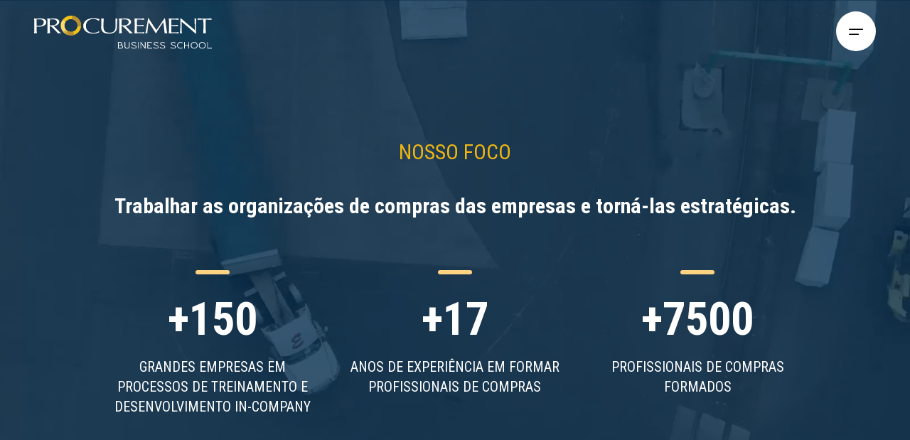

--- FILE ---
content_type: text/html; charset=UTF-8
request_url: https://www.pbschool.com.br/?q=wp-login-lockdown-zz-o7pEMxuZ
body_size: 17502
content:

 	


<!DOCTYPE html>
<html lang="pt-br">

<head>
	 <title>Procurement Business School | Treinamentos para Profissionais de Compras e Supply Chain</title>	
	
	<meta charset="utf-8">
	<meta name="viewport" content="width=device-width, initial-scale=1, shrink-to-fit=no">
	<meta name="description" content="Nosso foco é trabalhar as organizações de compras das empresas e torná-las estratégicas.">
	<link rel="preconnect" href="https://fonts.gstatic.com">
	<link rel="stylesheet" href="https://fonts.googleapis.com/css?family=Roboto:400|Roboto+Condensed:400,700|Open+Sans:800&amp;subset=latin">
	<link rel="apple-touch-icon" sizes="180x180" href="/apple-touch-icon.png">
	<link rel="icon" type="image/png" sizes="32x32" href="/favicon-32x32.png">
	<link rel="icon" type="image/png" sizes="16x16" href="/favicon-16x16.png">

	<title>Procurement Business School</title>
<meta name='robots' content='max-image-preview:large' />
<link rel="alternate" type="application/rss+xml" title="Feed para Procurement Business School &raquo;" href="https://www.pbschool.com.br/feed/" />
<link rel="alternate" type="application/rss+xml" title="Feed de comentários para Procurement Business School &raquo;" href="https://www.pbschool.com.br/comments/feed/" />
<link rel="alternate" title="oEmbed (JSON)" type="application/json+oembed" href="https://www.pbschool.com.br/wp-json/oembed/1.0/embed?url=https%3A%2F%2Fwww.pbschool.com.br%2F" />
<link rel="alternate" title="oEmbed (XML)" type="text/xml+oembed" href="https://www.pbschool.com.br/wp-json/oembed/1.0/embed?url=https%3A%2F%2Fwww.pbschool.com.br%2F&#038;format=xml" />
<style id='wp-img-auto-sizes-contain-inline-css'>
img:is([sizes=auto i],[sizes^="auto," i]){contain-intrinsic-size:3000px 1500px}
/*# sourceURL=wp-img-auto-sizes-contain-inline-css */
</style>
<style id='wp-emoji-styles-inline-css'>

	img.wp-smiley, img.emoji {
		display: inline !important;
		border: none !important;
		box-shadow: none !important;
		height: 1em !important;
		width: 1em !important;
		margin: 0 0.07em !important;
		vertical-align: -0.1em !important;
		background: none !important;
		padding: 0 !important;
	}
/*# sourceURL=wp-emoji-styles-inline-css */
</style>
<style id='wp-block-library-inline-css'>
:root{--wp-block-synced-color:#7a00df;--wp-block-synced-color--rgb:122,0,223;--wp-bound-block-color:var(--wp-block-synced-color);--wp-editor-canvas-background:#ddd;--wp-admin-theme-color:#007cba;--wp-admin-theme-color--rgb:0,124,186;--wp-admin-theme-color-darker-10:#006ba1;--wp-admin-theme-color-darker-10--rgb:0,107,160.5;--wp-admin-theme-color-darker-20:#005a87;--wp-admin-theme-color-darker-20--rgb:0,90,135;--wp-admin-border-width-focus:2px}@media (min-resolution:192dpi){:root{--wp-admin-border-width-focus:1.5px}}.wp-element-button{cursor:pointer}:root .has-very-light-gray-background-color{background-color:#eee}:root .has-very-dark-gray-background-color{background-color:#313131}:root .has-very-light-gray-color{color:#eee}:root .has-very-dark-gray-color{color:#313131}:root .has-vivid-green-cyan-to-vivid-cyan-blue-gradient-background{background:linear-gradient(135deg,#00d084,#0693e3)}:root .has-purple-crush-gradient-background{background:linear-gradient(135deg,#34e2e4,#4721fb 50%,#ab1dfe)}:root .has-hazy-dawn-gradient-background{background:linear-gradient(135deg,#faaca8,#dad0ec)}:root .has-subdued-olive-gradient-background{background:linear-gradient(135deg,#fafae1,#67a671)}:root .has-atomic-cream-gradient-background{background:linear-gradient(135deg,#fdd79a,#004a59)}:root .has-nightshade-gradient-background{background:linear-gradient(135deg,#330968,#31cdcf)}:root .has-midnight-gradient-background{background:linear-gradient(135deg,#020381,#2874fc)}:root{--wp--preset--font-size--normal:16px;--wp--preset--font-size--huge:42px}.has-regular-font-size{font-size:1em}.has-larger-font-size{font-size:2.625em}.has-normal-font-size{font-size:var(--wp--preset--font-size--normal)}.has-huge-font-size{font-size:var(--wp--preset--font-size--huge)}.has-text-align-center{text-align:center}.has-text-align-left{text-align:left}.has-text-align-right{text-align:right}.has-fit-text{white-space:nowrap!important}#end-resizable-editor-section{display:none}.aligncenter{clear:both}.items-justified-left{justify-content:flex-start}.items-justified-center{justify-content:center}.items-justified-right{justify-content:flex-end}.items-justified-space-between{justify-content:space-between}.screen-reader-text{border:0;clip-path:inset(50%);height:1px;margin:-1px;overflow:hidden;padding:0;position:absolute;width:1px;word-wrap:normal!important}.screen-reader-text:focus{background-color:#ddd;clip-path:none;color:#444;display:block;font-size:1em;height:auto;left:5px;line-height:normal;padding:15px 23px 14px;text-decoration:none;top:5px;width:auto;z-index:100000}html :where(.has-border-color){border-style:solid}html :where([style*=border-top-color]){border-top-style:solid}html :where([style*=border-right-color]){border-right-style:solid}html :where([style*=border-bottom-color]){border-bottom-style:solid}html :where([style*=border-left-color]){border-left-style:solid}html :where([style*=border-width]){border-style:solid}html :where([style*=border-top-width]){border-top-style:solid}html :where([style*=border-right-width]){border-right-style:solid}html :where([style*=border-bottom-width]){border-bottom-style:solid}html :where([style*=border-left-width]){border-left-style:solid}html :where(img[class*=wp-image-]){height:auto;max-width:100%}:where(figure){margin:0 0 1em}html :where(.is-position-sticky){--wp-admin--admin-bar--position-offset:var(--wp-admin--admin-bar--height,0px)}@media screen and (max-width:600px){html :where(.is-position-sticky){--wp-admin--admin-bar--position-offset:0px}}

/*# sourceURL=wp-block-library-inline-css */
</style><style id='global-styles-inline-css'>
:root{--wp--preset--aspect-ratio--square: 1;--wp--preset--aspect-ratio--4-3: 4/3;--wp--preset--aspect-ratio--3-4: 3/4;--wp--preset--aspect-ratio--3-2: 3/2;--wp--preset--aspect-ratio--2-3: 2/3;--wp--preset--aspect-ratio--16-9: 16/9;--wp--preset--aspect-ratio--9-16: 9/16;--wp--preset--color--black: #000000;--wp--preset--color--cyan-bluish-gray: #abb8c3;--wp--preset--color--white: #ffffff;--wp--preset--color--pale-pink: #f78da7;--wp--preset--color--vivid-red: #cf2e2e;--wp--preset--color--luminous-vivid-orange: #ff6900;--wp--preset--color--luminous-vivid-amber: #fcb900;--wp--preset--color--light-green-cyan: #7bdcb5;--wp--preset--color--vivid-green-cyan: #00d084;--wp--preset--color--pale-cyan-blue: #8ed1fc;--wp--preset--color--vivid-cyan-blue: #0693e3;--wp--preset--color--vivid-purple: #9b51e0;--wp--preset--gradient--vivid-cyan-blue-to-vivid-purple: linear-gradient(135deg,rgb(6,147,227) 0%,rgb(155,81,224) 100%);--wp--preset--gradient--light-green-cyan-to-vivid-green-cyan: linear-gradient(135deg,rgb(122,220,180) 0%,rgb(0,208,130) 100%);--wp--preset--gradient--luminous-vivid-amber-to-luminous-vivid-orange: linear-gradient(135deg,rgb(252,185,0) 0%,rgb(255,105,0) 100%);--wp--preset--gradient--luminous-vivid-orange-to-vivid-red: linear-gradient(135deg,rgb(255,105,0) 0%,rgb(207,46,46) 100%);--wp--preset--gradient--very-light-gray-to-cyan-bluish-gray: linear-gradient(135deg,rgb(238,238,238) 0%,rgb(169,184,195) 100%);--wp--preset--gradient--cool-to-warm-spectrum: linear-gradient(135deg,rgb(74,234,220) 0%,rgb(151,120,209) 20%,rgb(207,42,186) 40%,rgb(238,44,130) 60%,rgb(251,105,98) 80%,rgb(254,248,76) 100%);--wp--preset--gradient--blush-light-purple: linear-gradient(135deg,rgb(255,206,236) 0%,rgb(152,150,240) 100%);--wp--preset--gradient--blush-bordeaux: linear-gradient(135deg,rgb(254,205,165) 0%,rgb(254,45,45) 50%,rgb(107,0,62) 100%);--wp--preset--gradient--luminous-dusk: linear-gradient(135deg,rgb(255,203,112) 0%,rgb(199,81,192) 50%,rgb(65,88,208) 100%);--wp--preset--gradient--pale-ocean: linear-gradient(135deg,rgb(255,245,203) 0%,rgb(182,227,212) 50%,rgb(51,167,181) 100%);--wp--preset--gradient--electric-grass: linear-gradient(135deg,rgb(202,248,128) 0%,rgb(113,206,126) 100%);--wp--preset--gradient--midnight: linear-gradient(135deg,rgb(2,3,129) 0%,rgb(40,116,252) 100%);--wp--preset--font-size--small: 13px;--wp--preset--font-size--medium: 20px;--wp--preset--font-size--large: 36px;--wp--preset--font-size--x-large: 42px;--wp--preset--spacing--20: 0.44rem;--wp--preset--spacing--30: 0.67rem;--wp--preset--spacing--40: 1rem;--wp--preset--spacing--50: 1.5rem;--wp--preset--spacing--60: 2.25rem;--wp--preset--spacing--70: 3.38rem;--wp--preset--spacing--80: 5.06rem;--wp--preset--shadow--natural: 6px 6px 9px rgba(0, 0, 0, 0.2);--wp--preset--shadow--deep: 12px 12px 50px rgba(0, 0, 0, 0.4);--wp--preset--shadow--sharp: 6px 6px 0px rgba(0, 0, 0, 0.2);--wp--preset--shadow--outlined: 6px 6px 0px -3px rgb(255, 255, 255), 6px 6px rgb(0, 0, 0);--wp--preset--shadow--crisp: 6px 6px 0px rgb(0, 0, 0);}:where(.is-layout-flex){gap: 0.5em;}:where(.is-layout-grid){gap: 0.5em;}body .is-layout-flex{display: flex;}.is-layout-flex{flex-wrap: wrap;align-items: center;}.is-layout-flex > :is(*, div){margin: 0;}body .is-layout-grid{display: grid;}.is-layout-grid > :is(*, div){margin: 0;}:where(.wp-block-columns.is-layout-flex){gap: 2em;}:where(.wp-block-columns.is-layout-grid){gap: 2em;}:where(.wp-block-post-template.is-layout-flex){gap: 1.25em;}:where(.wp-block-post-template.is-layout-grid){gap: 1.25em;}.has-black-color{color: var(--wp--preset--color--black) !important;}.has-cyan-bluish-gray-color{color: var(--wp--preset--color--cyan-bluish-gray) !important;}.has-white-color{color: var(--wp--preset--color--white) !important;}.has-pale-pink-color{color: var(--wp--preset--color--pale-pink) !important;}.has-vivid-red-color{color: var(--wp--preset--color--vivid-red) !important;}.has-luminous-vivid-orange-color{color: var(--wp--preset--color--luminous-vivid-orange) !important;}.has-luminous-vivid-amber-color{color: var(--wp--preset--color--luminous-vivid-amber) !important;}.has-light-green-cyan-color{color: var(--wp--preset--color--light-green-cyan) !important;}.has-vivid-green-cyan-color{color: var(--wp--preset--color--vivid-green-cyan) !important;}.has-pale-cyan-blue-color{color: var(--wp--preset--color--pale-cyan-blue) !important;}.has-vivid-cyan-blue-color{color: var(--wp--preset--color--vivid-cyan-blue) !important;}.has-vivid-purple-color{color: var(--wp--preset--color--vivid-purple) !important;}.has-black-background-color{background-color: var(--wp--preset--color--black) !important;}.has-cyan-bluish-gray-background-color{background-color: var(--wp--preset--color--cyan-bluish-gray) !important;}.has-white-background-color{background-color: var(--wp--preset--color--white) !important;}.has-pale-pink-background-color{background-color: var(--wp--preset--color--pale-pink) !important;}.has-vivid-red-background-color{background-color: var(--wp--preset--color--vivid-red) !important;}.has-luminous-vivid-orange-background-color{background-color: var(--wp--preset--color--luminous-vivid-orange) !important;}.has-luminous-vivid-amber-background-color{background-color: var(--wp--preset--color--luminous-vivid-amber) !important;}.has-light-green-cyan-background-color{background-color: var(--wp--preset--color--light-green-cyan) !important;}.has-vivid-green-cyan-background-color{background-color: var(--wp--preset--color--vivid-green-cyan) !important;}.has-pale-cyan-blue-background-color{background-color: var(--wp--preset--color--pale-cyan-blue) !important;}.has-vivid-cyan-blue-background-color{background-color: var(--wp--preset--color--vivid-cyan-blue) !important;}.has-vivid-purple-background-color{background-color: var(--wp--preset--color--vivid-purple) !important;}.has-black-border-color{border-color: var(--wp--preset--color--black) !important;}.has-cyan-bluish-gray-border-color{border-color: var(--wp--preset--color--cyan-bluish-gray) !important;}.has-white-border-color{border-color: var(--wp--preset--color--white) !important;}.has-pale-pink-border-color{border-color: var(--wp--preset--color--pale-pink) !important;}.has-vivid-red-border-color{border-color: var(--wp--preset--color--vivid-red) !important;}.has-luminous-vivid-orange-border-color{border-color: var(--wp--preset--color--luminous-vivid-orange) !important;}.has-luminous-vivid-amber-border-color{border-color: var(--wp--preset--color--luminous-vivid-amber) !important;}.has-light-green-cyan-border-color{border-color: var(--wp--preset--color--light-green-cyan) !important;}.has-vivid-green-cyan-border-color{border-color: var(--wp--preset--color--vivid-green-cyan) !important;}.has-pale-cyan-blue-border-color{border-color: var(--wp--preset--color--pale-cyan-blue) !important;}.has-vivid-cyan-blue-border-color{border-color: var(--wp--preset--color--vivid-cyan-blue) !important;}.has-vivid-purple-border-color{border-color: var(--wp--preset--color--vivid-purple) !important;}.has-vivid-cyan-blue-to-vivid-purple-gradient-background{background: var(--wp--preset--gradient--vivid-cyan-blue-to-vivid-purple) !important;}.has-light-green-cyan-to-vivid-green-cyan-gradient-background{background: var(--wp--preset--gradient--light-green-cyan-to-vivid-green-cyan) !important;}.has-luminous-vivid-amber-to-luminous-vivid-orange-gradient-background{background: var(--wp--preset--gradient--luminous-vivid-amber-to-luminous-vivid-orange) !important;}.has-luminous-vivid-orange-to-vivid-red-gradient-background{background: var(--wp--preset--gradient--luminous-vivid-orange-to-vivid-red) !important;}.has-very-light-gray-to-cyan-bluish-gray-gradient-background{background: var(--wp--preset--gradient--very-light-gray-to-cyan-bluish-gray) !important;}.has-cool-to-warm-spectrum-gradient-background{background: var(--wp--preset--gradient--cool-to-warm-spectrum) !important;}.has-blush-light-purple-gradient-background{background: var(--wp--preset--gradient--blush-light-purple) !important;}.has-blush-bordeaux-gradient-background{background: var(--wp--preset--gradient--blush-bordeaux) !important;}.has-luminous-dusk-gradient-background{background: var(--wp--preset--gradient--luminous-dusk) !important;}.has-pale-ocean-gradient-background{background: var(--wp--preset--gradient--pale-ocean) !important;}.has-electric-grass-gradient-background{background: var(--wp--preset--gradient--electric-grass) !important;}.has-midnight-gradient-background{background: var(--wp--preset--gradient--midnight) !important;}.has-small-font-size{font-size: var(--wp--preset--font-size--small) !important;}.has-medium-font-size{font-size: var(--wp--preset--font-size--medium) !important;}.has-large-font-size{font-size: var(--wp--preset--font-size--large) !important;}.has-x-large-font-size{font-size: var(--wp--preset--font-size--x-large) !important;}
/*# sourceURL=global-styles-inline-css */
</style>

<style id='classic-theme-styles-inline-css'>
/*! This file is auto-generated */
.wp-block-button__link{color:#fff;background-color:#32373c;border-radius:9999px;box-shadow:none;text-decoration:none;padding:calc(.667em + 2px) calc(1.333em + 2px);font-size:1.125em}.wp-block-file__button{background:#32373c;color:#fff;text-decoration:none}
/*# sourceURL=/wp-includes/css/classic-themes.min.css */
</style>
<link rel='stylesheet' id='pbschool-style-css' href='https://www.pbschool.com.br/wp-content/themes/pbschool/style.css?ver=1.0.0' media='all' />
<link rel="https://api.w.org/" href="https://www.pbschool.com.br/wp-json/" /><link rel="alternate" title="JSON" type="application/json" href="https://www.pbschool.com.br/wp-json/wp/v2/pages/6" /><link rel="EditURI" type="application/rsd+xml" title="RSD" href="https://www.pbschool.com.br/xmlrpc.php?rsd" />
<meta name="generator" content="WordPress 6.9" />
<link rel="canonical" href="https://www.pbschool.com.br/" />
<link rel='shortlink' href='https://www.pbschool.com.br/' />
</head>


<style>
	.bg-indigo-500 {
		background-color: #085d9b;
	}

	.bg-indigo-600 {
		background-color: #085d9b;
	}

	.nav-bg {
		background-color: #085d9b;
	}

	/* .video-wrapper video { width: 200% } */

@media only screen and (max-width: 1100px) {
	.sm:hidden { display:none }	
	.text-6xl  { font-size:40px !important }
	.hpS { font-size:12px  !important }
}

	@media only screen and (min-width : 768px) {
		.video-wrapper {
			height: 90vh;

			position: relative;
			width: 100%;

		}

		.video-wrapper video {
			height: 100%;
			position: absolute;
			top: 0;
			left: 0;
			width: 100%;
			object-fit: cover;

			&::-webkit-media-controls {
				display: none !important;
			}
		}

		.video-title {
			position: absolute;
			top: 0%;
			left: 50%;
			transform: translateX(-50%);
			z-index: 40;
		}
	}
</style>



	</head>

	<body class="antialiased bg-body text-body font-body"  x-data="{mobile: false}">
		

		<div class="hidden navbar-menu fixed top-0 left-0 bottom-0 w-5/6 sm:max-w-xs z-50">
    <div class="navbar-backdrop fixed inset-0 bg-gray-800 opacity-80"></div>
    <nav class="relative flex flex-col pt-52 pb-40 h-full w-full overflow-y-auto" style="background-color:#16316e">
      <div class="px-12">

        <ul>
 		<li><a class="mb-6 inline-block text-white text-2xl" href="https://cursospbschool.hotscool.com/login" target="_blank">Área do aluno</a></li>
		  
		            <li class="mb-6" x-data="{dropdownMenu: false}">
						<a class="flex items-center justify-between text-white text-2xl" href="https://www.pbschool.com.br/solucoes/" @click.prevent=""
						  @click="dropdownMenu = ! dropdownMenu">
						  <span>Soluções</span>
						  <svg width="12" height="7" viewbox="0 0 12 7" fill="none" xmlns="http://www.w3.org/2000/svg">
							<path d="M10 2L6 6L2 2" stroke="white" stroke-width="1.5" stroke-miterlimit="10" stroke-linecap="square"
							  stroke-linejoin="round"></path>
						  </svg></a>
						<div x-show="dropdownMenu">
						  <ul><li><a class="inline-block py-2 text-white text-xl" style="color:#f2c417" href="https://www.pbschool.com.br/solucoes/avaliacao-de-organizacao-de-compras/">Avaliação de organização de compras</a></li><li><a class="inline-block py-2 text-white text-xl" style="color:#f2c417" href="https://www.pbschool.com.br/solucoes/transformacao-da-organizacao-de-compras/">Transformação da organização de compras</a></li><li><a class="inline-block py-2 text-white text-xl" style="color:#f2c417" href="https://www.pbschool.com.br/solucoes/mentoring-para-lideres-de-compras-e-supply-chain/">Mentoring para líderes de compras e supply chain</a></li></ul>
						</div>
					  </li>          <li class="mb-6" x-data="{dropdownMenu: false}">
						<a class="flex items-center justify-between text-white text-2xl" href="https://www.pbschool.com.br/treinamentos/" @click.prevent=""
						  @click="dropdownMenu = ! dropdownMenu">
						  <span>Treinamentos</span>
						  <svg width="12" height="7" viewbox="0 0 12 7" fill="none" xmlns="http://www.w3.org/2000/svg">
							<path d="M10 2L6 6L2 2" stroke="white" stroke-width="1.5" stroke-miterlimit="10" stroke-linecap="square"
							  stroke-linejoin="round"></path>
						  </svg></a>
						<div x-show="dropdownMenu">
						  <ul><li><a class="inline-block py-2 text-white text-xl" style="color:#f2c417" href="https://www.pbschool.com.br/treinamentos/palestras-e-workshops/">Palestras e Workshops</a></li><li><a class="inline-block py-2 text-white text-xl" style="color:#f2c417" href="https://www.pbschool.com.br/?page_id=49">Certificação em compras estratégicas</a></li><li><a class="inline-block py-2 text-white text-xl" style="color:#f2c417" href="https://www.pbschool.com.br/treinamentos/programas-de-treinamento-in-company/">Programas de treinamento in-company</a></li><li><a class="inline-block py-2 text-white text-xl" style="color:#f2c417" href="https://www.pbschool.com.br/treinamentos/treinamentos-e-eventos/">Próximos treinamentos e eventos</a></li></ul>
						</div>
					  </li>          <li class="mb-6" x-data="{dropdownMenu: false}">
						<a class="flex items-center justify-between text-white text-2xl" href="https://www.pbschool.com.br/home/sobre-a-pbschool/" @click.prevent=""
						  @click="dropdownMenu = ! dropdownMenu">
						  <span>Sobre a PBSchool</span>
						  <svg width="12" height="7" viewbox="0 0 12 7" fill="none" xmlns="http://www.w3.org/2000/svg">
							<path d="M10 2L6 6L2 2" stroke="white" stroke-width="1.5" stroke-miterlimit="10" stroke-linecap="square"
							  stroke-linejoin="round"></path>
						  </svg></a>
						<div x-show="dropdownMenu">
						  <ul><li><a class="inline-block py-2 text-white text-xl" style="color:#f2c417" href="https://www.pbschool.com.br/quem-somos/">Quem somos</a></li><li><a class="inline-block py-2 text-white text-xl" style="color:#f2c417" href="https://www.pbschool.com.br/nossos-clientes/">Alguns de nossos clientes</a></li><li><a class="inline-block py-2 text-white text-xl" style="color:#f2c417" href="https://www.pbschool.com.br/nossos-professores/">Nossos professores</a></li></ul>
						</div>
					  </li>			
          <li><a class="inline-block text-white text-2xl" href="https://www.pbschool.com.br/contato">Entre em Contato</a></li>
        </ul>
      </div>
    </nav>
  </div>

	





						
				


				<section class="pb-40 md:pb-40 video-wrapper" style="background-color: #052f4f; height:100vh !important">


			
			
			<style>
				[x-cloak] { display: none !important; }

				.navBar {
					background-image: url(https://www.pbschool.com.br/wp-content/themes/pbschool/images/bg-nav-gradient.png);
				}

              @media (max-width: 640px) { 
               
				.navBar {
					background-image: none;
					background-color:#085d9b;
				}

               }
				
	strong { font-weight:bold}
            </style>

			<div class="sticky top-0 z-50">

				<nav id="nav" class="relative fixed  px-6 sm:px-12 py-4 navbar-bg "
					style="background-repeat: repeat-x;">
					<div class="hidden 3xl:block absolute bottom-0 left-1/2 transform -translate-x-1/2">
						<ul class="flex items-end">


<li class="mr-20 main-drop" x-cloak x-data="{dropdownMenu: false}">

			       <a class="relative inline-flex items-center pr-8 pb-5 text-lg text-white hover:text-gray-200" href="https://www.pbschool.com.br/solucoes/"
					@click.prevent="" @click="dropdownMenu = ! dropdownMenu">
					<span class="mr-4">Soluções</span>
					<svg width="12" height="7" viewbox="0 0 12 7" fill="none" xmlns="http://www.w3.org/2000/svg">
                 	 <path d="M10 2L6 6L2 2" stroke="white" stroke-width="1.5" stroke-miterlimit="10"
                    stroke-linecap="square" stroke-linejoin="round"></path>
                	</svg></a><div x-show="dropdownMenu" @click.away="dropdownMenu = false" class="absolute py-2 bg-white bg-gray-100 shadow-xl w-auto"><a href="https://www.pbschool.com.br/solucoes/avaliacao-de-organizacao-de-compras/" class="block px-4 py-2 text-sm text-gray-300 text-gray-700 hover:bg-gray-400 hover:text-white">Avaliação de organização de compras</a><a href="https://www.pbschool.com.br/solucoes/transformacao-da-organizacao-de-compras/" class="block px-4 py-2 text-sm text-gray-300 text-gray-700 hover:bg-gray-400 hover:text-white">Transformação da organização de compras</a><a href="https://www.pbschool.com.br/solucoes/mentoring-para-lideres-de-compras-e-supply-chain/" class="block px-4 py-2 text-sm text-gray-300 text-gray-700 hover:bg-gray-400 hover:text-white">Mentoring para líderes de compras e supply chain</a></div><div class="border-b-4 border-lime-900" style="border-color: transparent ;"></div>            </li>

<li class="mr-20 main-drop" x-cloak x-data="{dropdownMenu: false}">

			       <a class="relative inline-flex items-center pr-8 pb-5 text-lg text-white hover:text-gray-200" href="https://www.pbschool.com.br/treinamentos/"
					@click.prevent="" @click="dropdownMenu = ! dropdownMenu">
					<span class="mr-4">Treinamentos</span>
					<svg width="12" height="7" viewbox="0 0 12 7" fill="none" xmlns="http://www.w3.org/2000/svg">
                 	 <path d="M10 2L6 6L2 2" stroke="white" stroke-width="1.5" stroke-miterlimit="10"
                    stroke-linecap="square" stroke-linejoin="round"></path>
                	</svg></a><div x-show="dropdownMenu" @click.away="dropdownMenu = false" class="absolute py-2 bg-white bg-gray-100 shadow-xl w-auto"><a href="https://www.pbschool.com.br/treinamentos/palestras-e-workshops/" class="block px-4 py-2 text-sm text-gray-300 text-gray-700 hover:bg-gray-400 hover:text-white">Palestras e Workshops</a><a href="https://www.pbschool.com.br/?page_id=49" class="block px-4 py-2 text-sm text-gray-300 text-gray-700 hover:bg-gray-400 hover:text-white">Certificação em compras estratégicas</a><a href="https://www.pbschool.com.br/treinamentos/programas-de-treinamento-in-company/" class="block px-4 py-2 text-sm text-gray-300 text-gray-700 hover:bg-gray-400 hover:text-white">Programas de treinamento in-company</a><a href="https://www.pbschool.com.br/treinamentos/treinamentos-e-eventos/" class="block px-4 py-2 text-sm text-gray-300 text-gray-700 hover:bg-gray-400 hover:text-white">Próximos treinamentos e eventos</a></div><div class="border-b-4 border-lime-900" style="border-color: transparent ;"></div>            </li>

<li class="mr-20 main-drop" x-cloak x-data="{dropdownMenu: false}">

			       <a class="relative inline-flex items-center pr-8 pb-5 text-lg text-white hover:text-gray-200" href="https://www.pbschool.com.br/home/sobre-a-pbschool/"
					@click.prevent="" @click="dropdownMenu = ! dropdownMenu">
					<span class="mr-4">Sobre a PBSchool</span>
					<svg width="12" height="7" viewbox="0 0 12 7" fill="none" xmlns="http://www.w3.org/2000/svg">
                 	 <path d="M10 2L6 6L2 2" stroke="white" stroke-width="1.5" stroke-miterlimit="10"
                    stroke-linecap="square" stroke-linejoin="round"></path>
                	</svg></a><div x-show="dropdownMenu" @click.away="dropdownMenu = false" class="absolute py-2 bg-white bg-gray-100 shadow-xl w-auto"><a href="https://www.pbschool.com.br/quem-somos/" class="block px-4 py-2 text-sm text-gray-300 text-gray-700 hover:bg-gray-400 hover:text-white">Quem somos</a><a href="https://www.pbschool.com.br/nossos-clientes/" class="block px-4 py-2 text-sm text-gray-300 text-gray-700 hover:bg-gray-400 hover:text-white">Alguns de nossos clientes</a><a href="https://www.pbschool.com.br/nossos-professores/" class="block px-4 py-2 text-sm text-gray-300 text-gray-700 hover:bg-gray-400 hover:text-white">Nossos professores</a></div><div class="border-b-4 border-lime-900" style="border-color: transparent ;"></div>            </li>
						</ul>
					</div>
					<div class="flex items-center 3xl:hidden">
						<a class="inline-block self-center" href="#">
							<div>
								<a class="inline-block self-center" href="https://www.pbschool.com.br">
									
								</a>
							</div>
							<button
								class="flex navbar-burger ml-auto items-center justify-center w-14 h-14 rounded-full bg-white hover:bg-gray-200">
								<svg width="20" height="9" viewbox="0 0 20 9" fill="none"
									xmlns="http://www.w3.org/2000/svg">
									<line x1="0.75" y1="1.25" x2="19.25" y2="1.25" stroke="black" stroke-width="1.5"
										stroke-linecap="round">
									</line>
									<line x1="0.75" y1="8.25" x2="13.25" y2="8.25" stroke="black" stroke-width="1.5"
										stroke-linecap="round">
									</line>
								</svg></button>
					</div>
					
						<div class="w-auto">
					<div class="flex w-full justify-between items-end">
						<style>
							.logoNav {
								position:relative; top: -6px;
							  }
							
							@media only screen and (max-width: 1540px) {
							  .logoNav {
								position:relative; top: -50px;
							  }
							}
						</style>
						<a href="https://www.pbschool.com.br"><img src="https://www.pbschool.com.br/wp-content/themes/pbschool/images/logo-white.svg" alt="Procurement Business School"
							width="250px"class="logoNav" ></a>
						<div class="hidden 3xl:flex  w-auto">
			
							<div>
							<style>
								.nav-contact:hover { border: 1px solid #efb612 } 
							</style>	
							<a class="inline-block w-full sm:w-auto px-7 py-4 text-center font-medium text-white hover:text-gray-200 rounded" href="https://cursospbschool.hotscool.com/login" target="_blank">Área do Aluno</a>	
							<a class="inline-block w-full sm:w-auto px-7 py-4 text-center font-medium text-white border border-white hover:border-gray-200 hover:text-gray-200 rounded" href="https://www.pbschool.com.br/contato">Entre em Contato</a>
							</div>
						</div>
					</div>
				</nav>
			</div>


			<script>
				// Burger menus
document.addEventListener('DOMContentLoaded', function() {
    // open
    const burger = document.querySelectorAll('.navbar-burger');
    const menu = document.querySelectorAll('.navbar-menu');

    if (burger.length && menu.length) {
        for (var i = 0; i < burger.length; i++) {
            burger[i].addEventListener('click', function() {
                for (var j = 0; j < menu.length; j++) {
                    menu[j].classList.toggle('hidden');
                }
            });
        }
    }

    // close
    const close = document.querySelectorAll('.navbar-close');
    const backdrop = document.querySelectorAll('.navbar-backdrop');

    if (close.length) {
        for (var i = 0; i < close.length; i++) {
            close[i].addEventListener('click', function() {
                for (var j = 0; j < menu.length; j++) {
                    menu[j].classList.toggle('hidden');
                }
            });
        }
    }

    if (backdrop.length) {
        for (var i = 0; i < backdrop.length; i++) {
            backdrop[i].addEventListener('click', function() {
                for (var j = 0; j < menu.length; j++) {
                    menu[j].classList.toggle('hidden');
                }
            });
        }
    }
});

			</script>
			<script src="https://cdnjs.cloudflare.com/ajax/libs/alpinejs/2.3.0/alpine-ie11.js"
				integrity="sha512-6m6AtgVSg7JzStQBuIpqoVuGPVSAK5Sp/ti6ySu6AjRDa1pX8mIl1TwP9QmKXU+4Mhq/73SzOk6mbNvyj9MPzQ=="
				crossorigin="anonymous" referrerpolicy="no-referrer"></script>
					
					<!-- Google tag (gtag.js) - Google Analytics -->
<script async src="https://www.googletagmanager.com/gtag/js?id=G-WLLBQJMC8P">
</script>
<script>
  window.dataLayer = window.dataLayer || [];
  function gtag(){dataLayer.push(arguments);}
  gtag('js', new Date());

  gtag('config', 'G-WLLBQJMC8P');
</script>
<video autoplay loop muted class="block w-full opacity-20">
  <source src="https://www.pbschool.com.br/wp-content/themes/pbschool/videos/video.mp4" type="video/mp4" media="(min-width:900px)">
  <source src="https://www.pbschool.com.br/wp-content/themes/pbschool/videos/video.mp4" type="video/mp4" media="(max-width:900px)">
</video>


    <div class="md:mt-24 container px-4 mx-auto video-title">
      <div class="relative z-10 mb-18">
        <h2 class=" text-white text-3xl mb-10 text-center mt-16" style="color:#efb612">
          <br>NOSSO FOCO</h2>
        <h1 class="font-bold text-4xl sm:text-5xl 3xl:text-6xl mb-10 text-white md:text-3xl text-center">Trabalhar as organizações de compras das empresas e torná-las estratégicas.</h1>
      </div>

      <div class="max-w-5xl  mx-auto">
        <div class="flex flex-wrap">

          <div class="w-full md:w-1/3 px-4 text-center mt-12">
            <div class="mb-6 h-1.5 w-12 bg-white rounded-full mx-auto" style="background-color:#ffd381"></div>
            <h2 class="mb-3 font-bold text-6xl text-white">+<span class="numberAnimate" akhi="150">0</span>
            </h2>
            <p class="text-white text-xl uppercase mb-12 hpS">grandes empresas em processos de treinamento e desenvolvimento in-company</p>
          </div>

          <div class="w-full md:w-1/3 px-4 text-center mt-12">
            <div class="mb-6 h-1.5 w-12 rounded-full mx-auto" style="background-color:#ffd381"></div>
            <h2 class="mb-3  font-bold text-6xl text-white">+<span class="numberAnimate" akhi="17">0</span>
            </h2>
            <p class="text-white text-xl uppercase mb-12 hpS">anos de experiência em formar profissionais de compras</p>
          </div>

          <div class="w-full md:w-1/3 px-4 text-center mt-12">
            <div class="mb-6 h-1.5 w-12 bg-white rounded-full mx-auto" style="background-color:#ffd381"></div>
            <h2 class="mb-3  font-bold text-6xl text-white">+<span class="numberAnimate" akhi="7500">0</span></h2>
            <p class="text-white text-xl uppercase mb-12 hpS">profissionais de compras formados</p>
          </div>

        </div>
      </div>



    </div>


    <script>
      var myNav = document.getElementById("nav");

      window.onscroll = function () {
        "use strict";
        if (document.body.scrollTop >= 280 || document.documentElement.scrollTop >= 280) {
          myNav.classList.add("nav-bg");
        } else {
          myNav.classList.remove("nav-bg");
        }
      };
      const counters = document.querySelectorAll('.numberAnimate');
      const speed = 100;

      counters.forEach(counter => {
        const animate = () => {
          const value = +counter.getAttribute('akhi');
          const data = +counter.innerText;

          const time = value / speed;
          if (data < value) {
            counter.innerText = Math.ceil(data + time);
            setTimeout(animate, 1);
          } else {
            counter.innerText = value;
          }

        }

        animate();
      });
    </script>
  </section>




  <script src="https://cdnjs.cloudflare.com/ajax/libs/Glide.js/3.2.0/glide.min.js"
    integrity="sha512-IkLiryZhI6G4pnA3bBZzYCT9Ewk87U4DGEOz+TnRD3MrKqaUitt+ssHgn2X/sxoM7FxCP/ROUp6wcxjH/GcI5Q=="
    crossorigin="anonymous" referrerpolicy="no-referrer"></script>
  <link rel="stylesheet" href="https://cdnjs.cloudflare.com/ajax/libs/Glide.js/3.2.0/css/glide.core.min.css"
    integrity="sha512-YQlbvfX5C6Ym6fTUSZ9GZpyB3F92hmQAZTO5YjciedwAaGRI9ccNs4iw2QTCJiSPheUQZomZKHQtuwbHkA9lgw=="
    crossorigin="anonymous" referrerpolicy="no-referrer" />

  <section class="py-40 bg-gray-100">
    <div class="container px-4 mx-auto">
      <h2 class="text-center text-5xl mb-16 text-blue-800">Nossos clientes</h2>

      <div class="glide" x-data="">

<div class="glide__arrows pointer-events-none  flex items-center text-center sm:justify-center mb-12" data-glide-el="controls">
          <button class="glide__arrow glide__arrow--right pointer-events-auto disabled:opacity-50" data-glide-dir="<">
            <span aria-hidden="true">
              <svg xmlns="http://www.w3.org/2000/svg" class="h-12 w-12 text-gray-600" fill="none" viewBox="0 0 24 24"
                stroke="currentColor" stroke-width="2">
                <path stroke-linecap="round" stroke-linejoin="round" d="M15 19l-7-7 7-7"></path>
              </svg>
            </span>
            <span class="sr-only">Skip to previous slide page</span>
          </button>
          <button class="glide__arrow glide__arrow--left pointer-events-auto disabled:opacity-50" data-glide-dir=">">
            <span aria-hidden="true">
              <svg xmlns="http://www.w3.org/2000/svg" class="h-12 w-12 text-gray-600" fill="none" viewBox="0 0 24 24"
                stroke="currentColor" stroke-width="2">
                <path stroke-linecap="round" stroke-linejoin="round" d="M9 5l7 7-7 7"></path>
              </svg>
            </span>
            <span class="sr-only">Skip to next slide page</span>
          </button>
        </div>


        <div data-glide-el="track" class="glide__track">
          <ul class="glide__slides">
            
            
            <li class="glide__slide">
              <div class="max-w-5xl mx-auto mb-28">
                <div class="flex flex-wrap justify-center xl:justify-between items-center -mx-4 -mb-16">
                
                  <div class="w-1/2 sm:w-1/4 md:w-1/4 px-4 mb-16">
                    <img class="block mx-auto p-2" src="https://www.pbschool.com.br/wp-content/uploads/2022/10/logo-brf.svg">
                </div>
					
                  <div class="w-1/2 sm:w-1/4 md:w-1/4 px-4 mb-16">
                    <img class="block mx-auto p-2" src="https://www.pbschool.com.br/wp-content/uploads/2022/10/2-logo-albert-einstein-1.svg">
                </div>
					
                  <div class="w-1/2 sm:w-1/4 md:w-1/4 px-4 mb-16">
                    <img class="block mx-auto p-2" src="https://www.pbschool.com.br/wp-content/uploads/2022/10/3-logo-mrs-1.png">
                </div>
					
                  <div class="w-1/2 sm:w-1/4 md:w-1/4 px-4 mb-16">
                    <img class="block mx-auto p-2" src="https://www.pbschool.com.br/wp-content/uploads/2022/10/4-logo-adidas.svg">
                </div>
					
                  <div class="w-1/2 sm:w-1/4 md:w-1/4 px-4 mb-16">
                    <img class="block mx-auto p-2" src="https://www.pbschool.com.br/wp-content/uploads/2022/10/5-logo-sanofi.svg">
                </div>
					
                  <div class="w-1/2 sm:w-1/4 md:w-1/4 px-4 mb-16">
                    <img class="block mx-auto p-2" src="https://www.pbschool.com.br/wp-content/uploads/2022/10/6-logo-honda.png">
                </div>

					                  <div class="w-1/2 sm:w-1/4 md:w-1/4 px-4 mb-16">
                    <img class="block mx-auto p-2" src="https://www.pbschool.com.br/wp-content/uploads/2022/10/7-logo-brk-1.svg">
                </div>
					
                  <div class="w-1/2 sm:w-1/4 md:w-1/4 px-4 mb-16">
                    <img class="block mx-auto p-2" src="https://www.pbschool.com.br/wp-content/uploads/2022/10/8-logo-light.svg">
                </div>
                           
                </div>
              </div>
            </li>
            
            <li class="glide__slide">
              <div class="max-w-5xl mx-auto mb-28">
                <div class="flex flex-wrap justify-center xl:justify-between items-center -mx-4 -mb-16">
                
				<div class="w-1/2 sm:w-1/4 md:w-1/4 px-4 mb-16">
                    <img class="block mx-auto p-2" src="https://www.pbschool.com.br/wp-content/uploads/2022/10/9-logo-transpetro.svg">
                </div>
					
				<div class="w-1/2 sm:w-1/4 md:w-1/4 px-4 mb-16">
                    <img class="block mx-auto p-2" src="https://www.pbschool.com.br/wp-content/uploads/2022/10/10-logo-cacau.png">
                </div>
					
				<div class="w-1/2 sm:w-1/4 md:w-1/4 px-4 mb-16">
                    <img class="block mx-auto p-2" src="https://www.pbschool.com.br/wp-content/uploads/2022/10/11-logo-conti.png">
                </div>
					
				<div class="w-1/2 sm:w-1/4 md:w-1/4 px-4 mb-16">
                    <img class="block mx-auto p-2" src="https://www.pbschool.com.br/wp-content/uploads/2022/10/13-logo-tenda.png">
                </div>
					
				<div class="w-1/2 sm:w-1/4 md:w-1/4 px-4 mb-16">
                    <img class="block mx-auto p-2" src="https://www.pbschool.com.br/wp-content/uploads/2022/10/14-logo-taesa.png">
                </div>
					
				<div class="w-1/2 sm:w-1/4 md:w-1/4 px-4 mb-16">
                    <img class="block mx-auto p-2" src="https://www.pbschool.com.br/wp-content/uploads/2022/10/15-logo-anglo.png">
                </div>
					
				<div class="w-1/2 sm:w-1/4 md:w-1/4 px-4 mb-16">
                    <img class="block mx-auto p-2" src="https://www.pbschool.com.br/wp-content/uploads/2022/10/12-logo-votorantim.png">
                </div>
					
				<div class="w-1/2 sm:w-1/4 md:w-1/4 px-4 mb-16">
                    <img class="block mx-auto p-2" src="https://www.pbschool.com.br/wp-content/uploads/2022/10/Bradesco.jpg">
                </div>
                
                </div>
              </div>
            </li>
            
            <li class="glide__slide">
              <div class="max-w-5xl mx-auto mb-28">
                <div class="flex flex-wrap justify-center xl:justify-between items-center -mx-4 -mb-16">
               
					<div class="w-1/2 sm:w-1/4 md:w-1/4 px-4 mb-16">
                    <img class="block mx-auto p-2" src="https://www.pbschool.com.br/wp-content/uploads/2022/10/Samarco.png">
                </div>
					
				<div class="w-1/2 sm:w-1/4 md:w-1/4 px-4 mb-16">
                    <img class="block mx-auto p-2" src="https://www.pbschool.com.br/wp-content/uploads/2022/10/UISA.jpg">
                </div>
					
				<div class="w-1/2 sm:w-1/4 md:w-1/4 px-4 mb-16">
                    <img class="block mx-auto p-2" src="https://www.pbschool.com.br/wp-content/uploads/2022/10/AleSat.png">
                </div>
					
				<div class="w-1/2 sm:w-1/4 md:w-1/4 px-4 mb-16">
                    <img class="block mx-auto p-2" src="https://www.pbschool.com.br/wp-content/uploads/2022/10/Tirolez.png">
                </div>
					
				<div class="w-1/2 sm:w-1/4 md:w-1/4 px-4 mb-16">
                    <img class="block mx-auto p-2" src="https://www.pbschool.com.br/wp-content/uploads/2022/10/Piracanjuba.png">
                </div>
					
				<div class="w-1/2 sm:w-1/4 md:w-1/4 px-4 mb-16">
                    <img class="block mx-auto p-2" src="https://www.pbschool.com.br/wp-content/uploads/2022/10/Grancoffe.jpg">
                </div>
					
				<div class="w-1/2 sm:w-1/4 md:w-1/4 px-4 mb-16">
                    <img class="block mx-auto p-2" src="https://www.pbschool.com.br/wp-content/uploads/2022/10/Intelbras-S.A..png">
                </div>
					
				<div class="w-1/2 sm:w-1/4 md:w-1/4 px-4 mb-16">
                    <img class="block mx-auto p-2" src="https://www.pbschool.com.br/wp-content/uploads/2022/10/Cruzeiro-do-Sul-Educacional.png">
                </div>
					
					
                </div>
              </div>
            </li>
            
          </ul>
        </div>

        <div class="slider__bullets glide__bullets text-center" data-glide-el="controls[nav]">
          <button class="w-16 h-1 py-px bg-gray-700 rounded-full slider__bullet glide__bullet"
            data-glide-dir="=0"></button>
          <button class="w-16 h-1 py-px bg-gray-700 rounded-full slider__bullet glide__bullet"
            data-glide-dir="=1"></button>
          <button class="w-16 h-1 py-px bg-gray-700 rounded-full slider__bullet glide__bullet"
            data-glide-dir="=2"></button>

        </div>

      </div>
  </section>
  



  <style>
    .glide__bullet--active {
      background-color: #1b69b6;
    }
  </style>
  <script>
	  window.onload = function() {
   new Glide('.glide', {
      type: 'carousel',
      autoplay: 0,
      animationDuration: 600,
      animationTimingFunc: 'linear',
      perView: 1,
      autoplay: 2000,
      // peek: 300,
      focusAt: 0,
    }).mount()
	};
   
  </script>
	  
	  <div class="lazyblock-pbs-solucoes-LaSyJ wp-block-lazyblock-pbs-solucoes">

<section class="relative py-24 md:pt-32 bg-gray-800">
    <div class="container px-4 mx-auto relative">
      <img decoding="async" class="hidden md:block absolute bottom-0 left-0 mb-10 lg:mb-12 w-full"
        src="https://www.pbschool.com.br/wp-content/uploads/2022/10/bg-half-circles-with-logo.svg">
      <div class="relative">

        <div class="text-center mb-32">
			<h2 class="text-center text-5xl mb-16 text-white">Soluções</h2>
        </div>
        <div class="flex flex-wrap -mx-4 ">


          <div class="w-full md:w-1/2 2xl:w-1/4 px-4 mb-16 2xl:mb-0">
            <div class="max-w-xs mx-auto pt-8 pb-14 px-12 rounded-xl" style="background-color:#004579">

              <h4 class="text-2xl text-white mt-1 mb-8 uppercase text-center" style="color: #ffd381;">TRANSFORMAÇÃO DA ORGANIZAÇÃO DE COMPRAS</h4>
              <div>
                <p class="font-light text-white text-center">Programa que envolve a avaliação da maturidade organizacional, plano de T&amp;D e implementação de ações (incluindo PMO) considerando as necessidades da empresa.
                  <a class="block font-light text-gray-500 hover:text-gray-400 mt-16" href="https://pbschool.com.br/solucoes/transformacao-da-organizacao-de-compras/" style="color: #ffd381;">Saiba mais &gt;&gt;</a>
                </p>

              </div>
            </div>
          </div>


          <div class="w-full md:w-1/2 2xl:w-1/4 px-4 2xl:mt-52 mb-16 2xl:mb-0">
            <div class="max-w-xs mx-auto pt-8 pb-14 px-12 rounded-xl" style="background-color:#004579">

                <h4 class="text-2xl text-white mt-1 mb-8 uppercase text-center" style="color: #ffd381;">PROGRAMAS DE TREINAMENTO IN-COMPANY</h4>
                <div>
                  <p class="font-light text-white text-center">Extenso leque de treinamentos e certificação para diferentes níveis de experiência na área. Customizados para as necessidades da empresa.
                    <a class="block font-light text-gray-500 hover:text-gray-400 mt-16" href="https://pbschool.com.br/treinamentos/programas-de-treinamento-in-company/" style="color: #ffd381;">Saiba mais &gt;&gt;</a>
                  </p>

              </div>
            </div>
          </div>


          <div class="w-full md:w-1/2 2xl:w-1/4 px-4 2xl:mt-52 mb-16 md:mb-0">
            <div class="max-w-xs mx-auto pt-8 pb-14 px-12 rounded-xl" style="background-color:#004579">

                <h4 class="text-2xl text-white mt-1 mb-8 uppercase text-center" style="color: #ffd381;">MENTORING PARA LIDERANÇA DE SUPPLY CHAIN</h4>
                <div>
                  <p class="font-light text-white text-center">Programa de mentoring para desenvolvimento de lideranças de Supply Chain incluindo o alinhamento de projetos prioritários para o sucesso da empresa.
                    <a class="block font-light text-gray-500 hover:text-gray-400 mt-16" href="https://pbschool.com.br/solucoes/mentoring-para-lideres-de-compras-e-supply-chain/" style="color: #ffd381;">Saiba mais &gt;&gt;</a>
                  </p>

              </div>
            </div>
          </div>

          
          <div class="w-full md:w-1/2 2xl:w-1/4 px-4">
            <div class="max-w-xs mx-auto pt-8 pb-14 px-12 rounded-xl" style="background-color:#004579">

                <h4 class="text-2xl text-white mt-1 mb-8 uppercase text-center" style="color: #ffd381;">RELACIONAMENTO</h4>
                <div>
                  <p class="font-light text-white text-center">Eventos e rede de relacionamento para líderes e profissionais de compras e Supply Chain.

                    <a class="block font-light text-gray-500 hover:text-gray-400 mt-16" href="https://pbschool.com.br/solucoes/rede-de-relacionamento/" style="color: #ffd381;">Saiba mais &gt;&gt;</a>
                  </p>

              </div>
            </div>
          </div>
        </div>
   
      </div>
    </div>
  </section></div>

<div class="lazyblock-treinamentos-Z2fP1fj wp-block-lazyblock-treinamentos">  <section class="py-24 md:py-40 bg-gray-100">
    <div class="container px-4 mx-auto">

      <div class="text-center mb-24">

		<h2 class="text-center text-5xl mb-10">Próximos Treinamentos e eventos</h2><br>
        <div class="text-center"><a
            class="inline-block w-full sm:w-auto px-20 py-4 text-center font-medium bg-indigo-500 hover:bg-indigo-600 text-white rounded transition duration-250"
            href="https://www.pbschool.com.br/treinamentos/treinamentos-e-eventos/">Veja todos</a></div>
      </div>
      <div class="flex flex-wrap justify-center -mx-4 relative">
        
		  
        <div class="w-full lg:w-1/2 3xl:w-auto px-4 3xl:px-12 mb-16  mb-24">
          <div class="max-w-md mx-auto relative pb-16 lg:pb-0 border-b lg:border-b-0">
            <div class="bg-white rounded-b">
				              <img decoding="async" class="block w-full h-64 mb-12 rounded" src="https://www.pbschool.com.br/wp-content/uploads/2022/10/20221027_143409_0000.png">
				              <div class="pb-10 px-8 lg:px-12 border-b" style="padding-top:40px">
                <a class="block" href="https://www.pbschool.com.br/certificacao-compras-estrategicas/">
                  <h4 class="text-3xl mb-5">Certificação em Compras Estratégicas</h4>
					<p class="text-xl mb-5">
						17/03/2026 &#8211; 19h00						
					</p>
					
				<p class="mb-10">É um curso inovador no Brasil que trabalha as principais temáticas, competências, ferramentas, metodologias e situações relacionadas à Compras Estratégicas. O conteúdo é trabalhado na teoria e na prática, com discussão de casos, trabalhos e exercícios práticos.

Início: 17/03/2026
Horário: 19h00
Carga horária: 64 horas

Valor:
R$ 5.500,00 – Incluso o material, o acesso à área do aluno (plataforma EAD) e o Certificado digital.

Formas de pagamento:
&#8211; Boleto bancário
&#8211; Depósito bancário à vista
&#8211; Pix à vista

Para cursos de grupos ou in-company, consulte condições especiais e formas de pagamento. </p>
                </a>
              </div>
            
            </div>
          </div>
        </div>
        
      </div>
    </div>
  </section></div>

<div class="lazyblock-faq-28xTqV wp-block-lazyblock-faq">  <section class="py-24 md:py-40" style="background-color:#004579">
    <div class="container px-4 mx-auto">
      <h2 class="text-center text-5xl mb-12 text-white">Por onde quer começar?</h2><br>
      <div class="flex flex-wrap  -mx-4 mb-20">
       
<div class="block w-full lg:w-1/2 px-4 mb-8">
          <button class="w-full px-4  px-8 sm:px-14 pb-12 pt-16 sm:pt-12 mb-8 text-left bg-white rounded-xl relative outline-none" x-data="{showDiv:false}">
            <span class="absolute top-0 right-0 m-8" @click="showDiv = ! showDiv">
              <svg width="40" height="40" viewbox="0 0 40 40" fill="none" xmlns="http://www.w3.org/2000/svg"
                x-show="showDiv">
                <circle cx="20" cy="20" r="18.75" fill="white" stroke="#DDDEE1" stroke-width="2.5"></circle>
                <g clip-path="url(#clip0_1312_4108)">
                  <path
                    d="M26.6344 18.6468H21.5375H20.0683C19.0459 18.6468 20.1541 18.6473 19.3978 18.6473C18.6416 18.6473 18.0664 18.6476 18.8063 18.6467L18.8 18.6468H13.3625C12.6125 18.6468 12 19.2593 12 20.0156C12 20.7718 12.6125 21.3843 13.3687 21.3843H18.8063L18.5 20.5002C18.5 21.2565 18.05 21.3843 18.8063 21.3843C19.5625 21.3843 18.5 21.3843 17 21.3843H21.5437H26.6406C27.3969 21.3843 28.0094 20.7718 28.0094 20.0156C28 19.2593 27.3906 18.6468 26.6344 18.6468Z"
                    fill="#C7C9CF"></path>
                </g>
                <defs>
                  <rect width="16" height="16" fill="white" transform="translate(12 12)"></rect>
                </defs>
              </svg>
              <svg width="40" height="40" viewbox="0 0 40 40" fill="none" xmlns="http://www.w3.org/2000/svg"
                x-show="! showDiv">
                <circle cx="20" cy="20" r="18.75" fill="white" stroke="#DDDEE1" stroke-width="2.5"></circle>
                <path
                  d="M26.6344 18.6468H21.5375V13.3656C21.5375 12.6093 20.925 11.9968 20.1687 11.9968C19.4125 11.9968 18.8 12.6093 18.8 13.3656V18.6468H13.3625C12.6125 18.6468 12 19.2593 12 20.0156C12 20.7718 12.6125 21.3843 13.3687 21.3843H18.8063V26.6343C18.8063 27.3906 19.4188 28.0031 20.175 28.0031C20.9313 28.0031 21.5437 27.3906 21.5437 26.6343V21.3843H26.6406C27.3969 21.3843 28.0094 20.7718 28.0094 20.0156C28 19.2593 27.3906 18.6468 26.6344 18.6468Z"
                  fill="#C7C9CF"></path>
                <defs>
                  <rect width="16" height="16" fill="white" transform="translate(12 12)"></rect>
                </defs>
              </svg>
            </span>

            <h4 class="text-2xl mt-2 mb-2" style="padding-right:10%">Quero capacitar a equipe de compras de minha empresa tornando-a estratégica!</h4>
            <span class="max-w-sm font-light" x-show="showDiv">
            <br>A Procurement Business School oferece, tanto, soluções customizadas de capacitação às necessidades individuais de cada empresa, quanto, soluções já comprovadas pelo mercado, como a Certificação em Compras Estratégicas.<br>
            <a class="inline-block w-full sm:w-auto px-7 mt-6 py-4 text-center font-medium bg-indigo-500 hover:bg-indigo-600 text-white rounded transition duration-250"
                href="https://pbschool.com.br/treinamentos/certificacao-em-compras-estrategicas/">Saiba mais!</a>
            </span>
          </button>
</div>
<div class="block w-full lg:w-1/2 px-4 mb-8">
          <button class="w-full px-4  px-8 sm:px-14 pb-12 pt-16 sm:pt-12 mb-8 text-left bg-white rounded-xl relative outline-none" x-data="{showDiv:false}">
            <span class="absolute top-0 right-0 m-8" @click="showDiv = ! showDiv">
              <svg width="40" height="40" viewbox="0 0 40 40" fill="none" xmlns="http://www.w3.org/2000/svg"
                x-show="showDiv">
                <circle cx="20" cy="20" r="18.75" fill="white" stroke="#DDDEE1" stroke-width="2.5"></circle>
                <g clip-path="url(#clip0_1312_4108)">
                  <path
                    d="M26.6344 18.6468H21.5375H20.0683C19.0459 18.6468 20.1541 18.6473 19.3978 18.6473C18.6416 18.6473 18.0664 18.6476 18.8063 18.6467L18.8 18.6468H13.3625C12.6125 18.6468 12 19.2593 12 20.0156C12 20.7718 12.6125 21.3843 13.3687 21.3843H18.8063L18.5 20.5002C18.5 21.2565 18.05 21.3843 18.8063 21.3843C19.5625 21.3843 18.5 21.3843 17 21.3843H21.5437H26.6406C27.3969 21.3843 28.0094 20.7718 28.0094 20.0156C28 19.2593 27.3906 18.6468 26.6344 18.6468Z"
                    fill="#C7C9CF"></path>
                </g>
                <defs>
                  <rect width="16" height="16" fill="white" transform="translate(12 12)"></rect>
                </defs>
              </svg>
              <svg width="40" height="40" viewbox="0 0 40 40" fill="none" xmlns="http://www.w3.org/2000/svg"
                x-show="! showDiv">
                <circle cx="20" cy="20" r="18.75" fill="white" stroke="#DDDEE1" stroke-width="2.5"></circle>
                <path
                  d="M26.6344 18.6468H21.5375V13.3656C21.5375 12.6093 20.925 11.9968 20.1687 11.9968C19.4125 11.9968 18.8 12.6093 18.8 13.3656V18.6468H13.3625C12.6125 18.6468 12 19.2593 12 20.0156C12 20.7718 12.6125 21.3843 13.3687 21.3843H18.8063V26.6343C18.8063 27.3906 19.4188 28.0031 20.175 28.0031C20.9313 28.0031 21.5437 27.3906 21.5437 26.6343V21.3843H26.6406C27.3969 21.3843 28.0094 20.7718 28.0094 20.0156C28 19.2593 27.3906 18.6468 26.6344 18.6468Z"
                  fill="#C7C9CF"></path>
                <defs>
                  <rect width="16" height="16" fill="white" transform="translate(12 12)"></rect>
                </defs>
              </svg>
            </span>

            <h4 class="text-2xl mt-2 mb-2" style="padding-right:10%">Quero desenvolver as lideranças da gestão de compras de minha empresa!</h4>
            <span class="max-w-sm font-light" x-show="showDiv">
            <br>Oferecemos na Procurement Business School, soluções de mentoring e coaching, com profissionais experientes e capacitados que irão desenvolver ou preparar a liderança de compras de sua empresa.<br>
            <a class="inline-block w-full sm:w-auto px-7 mt-6 py-4 text-center font-medium bg-indigo-500 hover:bg-indigo-600 text-white rounded transition duration-250"
                href="https://pbschool.com.br/solucoes/mentoring-para-lideres-de-compras-e-supply-chain/">Saiba mais!</a>
            </span>
          </button>
</div>
<div class="block w-full lg:w-1/2 px-4 mb-8">
          <button class="w-full px-4  px-8 sm:px-14 pb-12 pt-16 sm:pt-12 mb-8 text-left bg-white rounded-xl relative outline-none" x-data="{showDiv:false}">
            <span class="absolute top-0 right-0 m-8" @click="showDiv = ! showDiv">
              <svg width="40" height="40" viewbox="0 0 40 40" fill="none" xmlns="http://www.w3.org/2000/svg"
                x-show="showDiv">
                <circle cx="20" cy="20" r="18.75" fill="white" stroke="#DDDEE1" stroke-width="2.5"></circle>
                <g clip-path="url(#clip0_1312_4108)">
                  <path
                    d="M26.6344 18.6468H21.5375H20.0683C19.0459 18.6468 20.1541 18.6473 19.3978 18.6473C18.6416 18.6473 18.0664 18.6476 18.8063 18.6467L18.8 18.6468H13.3625C12.6125 18.6468 12 19.2593 12 20.0156C12 20.7718 12.6125 21.3843 13.3687 21.3843H18.8063L18.5 20.5002C18.5 21.2565 18.05 21.3843 18.8063 21.3843C19.5625 21.3843 18.5 21.3843 17 21.3843H21.5437H26.6406C27.3969 21.3843 28.0094 20.7718 28.0094 20.0156C28 19.2593 27.3906 18.6468 26.6344 18.6468Z"
                    fill="#C7C9CF"></path>
                </g>
                <defs>
                  <rect width="16" height="16" fill="white" transform="translate(12 12)"></rect>
                </defs>
              </svg>
              <svg width="40" height="40" viewbox="0 0 40 40" fill="none" xmlns="http://www.w3.org/2000/svg"
                x-show="! showDiv">
                <circle cx="20" cy="20" r="18.75" fill="white" stroke="#DDDEE1" stroke-width="2.5"></circle>
                <path
                  d="M26.6344 18.6468H21.5375V13.3656C21.5375 12.6093 20.925 11.9968 20.1687 11.9968C19.4125 11.9968 18.8 12.6093 18.8 13.3656V18.6468H13.3625C12.6125 18.6468 12 19.2593 12 20.0156C12 20.7718 12.6125 21.3843 13.3687 21.3843H18.8063V26.6343C18.8063 27.3906 19.4188 28.0031 20.175 28.0031C20.9313 28.0031 21.5437 27.3906 21.5437 26.6343V21.3843H26.6406C27.3969 21.3843 28.0094 20.7718 28.0094 20.0156C28 19.2593 27.3906 18.6468 26.6344 18.6468Z"
                  fill="#C7C9CF"></path>
                <defs>
                  <rect width="16" height="16" fill="white" transform="translate(12 12)"></rect>
                </defs>
              </svg>
            </span>

            <h4 class="text-2xl mt-2 mb-2" style="padding-right:10%">Quero que minha equipe tenha mais conhecimento e motivação!</h4>
            <span class="max-w-sm font-light" x-show="showDiv">
            <br>Caso haja necessidade de ampliar conhecimentos de colaboradores, sensibilizar stakeholders e de proporcionar motivação para todos, as nossas palestras e workshops são excelentes opções, pois, nelas, abordamos temas técnicos e comportamentais.<br>
            <a class="inline-block w-full sm:w-auto px-7 mt-6 py-4 text-center font-medium bg-indigo-500 hover:bg-indigo-600 text-white rounded transition duration-250"
                href="https://pbschool.com.br/treinamentos/palestras-e-workshops/">Saiba mais!</a>
            </span>
          </button>
</div>
<div class="block w-full lg:w-1/2 px-4 mb-8">
          <button class="w-full px-4  px-8 sm:px-14 pb-12 pt-16 sm:pt-12 mb-8 text-left bg-white rounded-xl relative outline-none" x-data="{showDiv:false}">
            <span class="absolute top-0 right-0 m-8" @click="showDiv = ! showDiv">
              <svg width="40" height="40" viewbox="0 0 40 40" fill="none" xmlns="http://www.w3.org/2000/svg"
                x-show="showDiv">
                <circle cx="20" cy="20" r="18.75" fill="white" stroke="#DDDEE1" stroke-width="2.5"></circle>
                <g clip-path="url(#clip0_1312_4108)">
                  <path
                    d="M26.6344 18.6468H21.5375H20.0683C19.0459 18.6468 20.1541 18.6473 19.3978 18.6473C18.6416 18.6473 18.0664 18.6476 18.8063 18.6467L18.8 18.6468H13.3625C12.6125 18.6468 12 19.2593 12 20.0156C12 20.7718 12.6125 21.3843 13.3687 21.3843H18.8063L18.5 20.5002C18.5 21.2565 18.05 21.3843 18.8063 21.3843C19.5625 21.3843 18.5 21.3843 17 21.3843H21.5437H26.6406C27.3969 21.3843 28.0094 20.7718 28.0094 20.0156C28 19.2593 27.3906 18.6468 26.6344 18.6468Z"
                    fill="#C7C9CF"></path>
                </g>
                <defs>
                  <rect width="16" height="16" fill="white" transform="translate(12 12)"></rect>
                </defs>
              </svg>
              <svg width="40" height="40" viewbox="0 0 40 40" fill="none" xmlns="http://www.w3.org/2000/svg"
                x-show="! showDiv">
                <circle cx="20" cy="20" r="18.75" fill="white" stroke="#DDDEE1" stroke-width="2.5"></circle>
                <path
                  d="M26.6344 18.6468H21.5375V13.3656C21.5375 12.6093 20.925 11.9968 20.1687 11.9968C19.4125 11.9968 18.8 12.6093 18.8 13.3656V18.6468H13.3625C12.6125 18.6468 12 19.2593 12 20.0156C12 20.7718 12.6125 21.3843 13.3687 21.3843H18.8063V26.6343C18.8063 27.3906 19.4188 28.0031 20.175 28.0031C20.9313 28.0031 21.5437 27.3906 21.5437 26.6343V21.3843H26.6406C27.3969 21.3843 28.0094 20.7718 28.0094 20.0156C28 19.2593 27.3906 18.6468 26.6344 18.6468Z"
                  fill="#C7C9CF"></path>
                <defs>
                  <rect width="16" height="16" fill="white" transform="translate(12 12)"></rect>
                </defs>
              </svg>
            </span>

            <h4 class="text-2xl mt-2 mb-2" style="padding-right:10%">Quero avaliar e melhorar os processos da área de compras da empresa!</h4>
            <span class="max-w-sm font-light" x-show="showDiv">
            <br>A Procurement Business School oferece avaliações (assessments) do alinhamento estratégico da área de compras, os processos, a base tecnológica, a governança e a organização de compras. Avaliamos o nível de maturidade da empresa, traçamos planos de implementação e auxiliamos na transformação da área de compras das empresas.<br>
            <a class="inline-block w-full sm:w-auto px-7 mt-6 py-4 text-center font-medium bg-indigo-500 hover:bg-indigo-600 text-white rounded transition duration-250"
                href="https://pbschool.com.br/solucoes/avaliacao-de-organizacao-de-compras/">Saiba mais!</a>
            </span>
          </button>
</div>
       
      </div>

    </div>
  </section></div>

<div class="lazyblock-pbs-large-bg-1Ua0dg wp-block-lazyblock-pbs-large-bg">
  <section>
    <div class="pt-24 md:pt-52 pb-40"
      style="background-image: url('https://www.pbschool.com.br/wp-content/uploads/2022/10/bg-business.jpg'); background-repeat: no-repeat; background-size: cover;">
      <div class="container px-4 mx-auto">
        <div class="flex flex-wrap items-center -mx-4 mb-16">
          <div class="w-full lg:w-1/2 px-4 mb-16 lg:mb-0">
            <div class="max-w-lg">
              <h1 class="font-heading text-5xl sm:text-6xl md:text-7xl xl:text-8xl text-white mb-20">

                <span class="block leading-none text-4xl" style="line-height: 1.3em">Dedicado a apoiar e desenvolver indivíduos, empresas e a profissão como um todo.</span>
              </h1>
              <div>
              </div>
            </div>
          </div>
          <div class="w-full lg:w-1/2 px-4">
            <div class="flex flex-wrap -mx-2">
              <div class="w-full md:w-3/5 px-2 mb-6 md:mb-0">
                <img decoding="async" class="block mx-auto md:-mb-20 p-12" src="https://www.pbschool.com.br/wp-content/uploads/2022/10/book.jpg"></div>
            
            </div>
          </div>
        </div>
        <div><a
            class="inline-block w-full sm:w-auto px-20 py-4 text-center font-medium bg-indigo-500 hover:bg-indigo-600 text-white rounded transition duration-250"
            href="https://pbschool.com.br/quem-somos/" style="background-color: #efb612">Conheça a nossa história</a></div>
      </div>
    </div>
  </section></div>

<div class="lazyblock-pbs-reviews-1qjD6C wp-block-lazyblock-pbs-reviews"><div class="pt-12 sm:pt-64 pb-52 " style="background-color:#004579">

    <div class="container px-4 mx-auto">
    <div class="text-center mb-32">
              <h2 class="text-center text-5xl text-white">Comentários dos nossos clientes</h2><br>
            
          </div>
      <div class="flex flex-wrap -mx-4">
        <div class="w-full xl:w-1/3 px-4 mb-16 xl:mb-0">
          <div class="max-w-sm mx-auto px-12 py-12" style="border: 2px solid  #efb612">
            <div class="sm:flex items-end mb-8">
              <h3 class="font-heading text-4xl -mb-2" style="color:#efb612">&#8220;</h3>
            </div>
            <h5 class="font-heading text-xl mb-8 text-white">Treinamento: “Inteligência de mercado aplicada a compras”. 


O curso apresentou o lado
estratégico do departamento
que pode ser inserido no
nosso dia a dia.</h5>
            <p class="text-white">K. C.C. R. – Santher</p>
          </div>
        </div>
        <div class="w-full xl:w-1/3 px-4 mb-16 xl:mb-0">
          <div class="max-w-sm mx-auto px-12 py-12" style="border: 2px solid white">
            <div class="sm:flex items-end mb-8">
              <h3 class="font-heading text-4xl -mb-2" style="color:#efb612">&#8220;</h3>
            </div>
            <h5 class="font-heading text-xl mb-8 text-white">Treinamento: “TCO – Total Cost of Ownership”.  


Gostei do curso devido a abordagem do tema, vai ser essencial no meu desenvolvimento profissional.</h5>
            <p class=" text-white font-light">A.S.G.S. – J.S. Logística</p>
          </div>
        </div>
        <div class="w-full xl:w-1/3 px-4 mb-16 xl:mb-0">
          <div class="max-w-sm mx-auto px-12 py-12" style="border: 2px solid #efb612">
            <div class="sm:flex items-end mb-8">
              <h3 class="font-heading text-4xl -mb-2" style="color:#efb612">&#8220;</h3>
            </div>
            <h5 class="font-heading text-xl mb-8 text-white">Treinamento: “Ferramentas de Strategic Sourcing”. 


Já estava procurando esse curso há 1 ano. Acredito que irei implantar junto com as demais áreas muitas melhorias no processo de aquisição e as estratégia para a mesma.</h5>
            <p class=" text-white font-light">F.V.S. – Diário de SP</p>
          </div>
        </div>

    
      </div>
    </div>
    
    </div></div>
	  
  

  <section>
    <div class="pt-10 pb-16" style="background-color:#004579">
      <div class="container px-4 mx-auto">
        <div class="flex flex-wrap items-start xl:items-center justify-center">
          <div class="w-1/2 xl:w-auto flex flex-wrap items-center justify-center xl:-mb-6">
            <a class="inline-block w-full lg:w-auto text-sm text-white hover:text-gray-200 mb-6 mr-14"
              href="https://www.pbschool.com.br/solucoes">Soluções</a><a
              class="inline-block w-full lg:w-auto text-sm text-white hover:text-gray-200 mb-6 mr-14"
              href="https://www.pbschool.com.br/treinamentos">Treinamentos</a>

          </div>
          <div class="w-1/2 xl:w-auto flex flex-wrap items-center justify-center -mb-6">
            <a class="inline-block w-full lg:w-auto text-sm text-white hover:text-gray-200 mb-6 mr-14" href="https://www.pbschool.com.br/quem-somos">Quem somos</a>
            <a class="inline-block w-full lg:w-auto text-sm text-white hover:text-gray-200 mb-6"  href="https://www.pbschool.com.br/contato">Contato</a></div>
        </div>
        <h2 class="font-heading text-center text-2xl text-white mt-20 mb-8 uppercase">Comece a transformação do Supply
          Chain da sua empresa!</h2>
          <style>
            .foot-nav-btns { border: 1px solid #085d9b }
            .foot-nav-btns:hover { border: 1px solid #f8ef16 }
            .foot-nav-btn2 { margin: 0 1px }
            .foot-nav-btn2:hover { border: 1px solid white; margin:0  }
			  
			  .whatsapp { background-size:contain;background-image: url("[data-uri]"); background-repeat:no-repeat; background-position:center } 
			  
			  
          </style>
        <div class="text-center mb-16">
			<a class="whatsapp inline-block w-full sm:w-auto px-7 py-4 mb-4 sm:mb-0 mr-3 text-center text-white font-medium"
            href="https://api.whatsapp.com/send?phone=5511971511014&text=Quero%20saber%20mais%20sobre%20os%20cursos%20e%20treinamentos!" target="_blank">&nbsp;&nbsp;
			</a>
			<a
            class="inline-block w-full sm:w-auto px-7 py-4 mb-4 sm:mb-0 mr-3 text-center text-white font-medium border foot-nav-btns rounded"
            href="tel:1130621266">+55 (11) 11 97151-1014</a>
			<a class="foot-nav-btn2 inline-block w-full sm:w-auto px-7 py-4 text-center font-medium hover:bg-indigo-600 text-white rounded transition duration-250"
            href="https://www.pbschool.com.br/contato/" style="background-color: #efb612">Entre em contato</a></div>
      </div>
    </div>
    <div class="py-12 text-center" style="background-color:#001440">
      <div class="container px-4 mx-auto">
        <div class="sm:flex items-center justify-center mb-5">
         
          <span class="block text-sm text-white font-light">© 2026 Procurement Business School. Todos direitos reservados.
            &nbsp; | &nbsp;Site by <a href="https://www.avevox.com/" style="border-bottom:1px solid white" target="_blank">Avevox Digital</a></span>
        </div>
      </div>
    </div>
  </section>


<style>
  
  blockquote { border-color: #085d9b !important}

</style>


  <script type="speculationrules">
{"prefetch":[{"source":"document","where":{"and":[{"href_matches":"/*"},{"not":{"href_matches":["/wp-*.php","/wp-admin/*","/wp-content/uploads/*","/wp-content/*","/wp-content/plugins/*","/wp-content/themes/pbschool/*","/*\\?(.+)"]}},{"not":{"selector_matches":"a[rel~=\"nofollow\"]"}},{"not":{"selector_matches":".no-prefetch, .no-prefetch a"}}]},"eagerness":"conservative"}]}
</script>
<script src="https://www.pbschool.com.br/wp-content/themes/pbschool/js/navigation.js?ver=1.0.0" id="pbschool-navigation-js"></script>
<script id="wp-emoji-settings" type="application/json">
{"baseUrl":"https://s.w.org/images/core/emoji/17.0.2/72x72/","ext":".png","svgUrl":"https://s.w.org/images/core/emoji/17.0.2/svg/","svgExt":".svg","source":{"concatemoji":"https://www.pbschool.com.br/wp-includes/js/wp-emoji-release.min.js?ver=6.9"}}
</script>
<script type="module">
/*! This file is auto-generated */
const a=JSON.parse(document.getElementById("wp-emoji-settings").textContent),o=(window._wpemojiSettings=a,"wpEmojiSettingsSupports"),s=["flag","emoji"];function i(e){try{var t={supportTests:e,timestamp:(new Date).valueOf()};sessionStorage.setItem(o,JSON.stringify(t))}catch(e){}}function c(e,t,n){e.clearRect(0,0,e.canvas.width,e.canvas.height),e.fillText(t,0,0);t=new Uint32Array(e.getImageData(0,0,e.canvas.width,e.canvas.height).data);e.clearRect(0,0,e.canvas.width,e.canvas.height),e.fillText(n,0,0);const a=new Uint32Array(e.getImageData(0,0,e.canvas.width,e.canvas.height).data);return t.every((e,t)=>e===a[t])}function p(e,t){e.clearRect(0,0,e.canvas.width,e.canvas.height),e.fillText(t,0,0);var n=e.getImageData(16,16,1,1);for(let e=0;e<n.data.length;e++)if(0!==n.data[e])return!1;return!0}function u(e,t,n,a){switch(t){case"flag":return n(e,"\ud83c\udff3\ufe0f\u200d\u26a7\ufe0f","\ud83c\udff3\ufe0f\u200b\u26a7\ufe0f")?!1:!n(e,"\ud83c\udde8\ud83c\uddf6","\ud83c\udde8\u200b\ud83c\uddf6")&&!n(e,"\ud83c\udff4\udb40\udc67\udb40\udc62\udb40\udc65\udb40\udc6e\udb40\udc67\udb40\udc7f","\ud83c\udff4\u200b\udb40\udc67\u200b\udb40\udc62\u200b\udb40\udc65\u200b\udb40\udc6e\u200b\udb40\udc67\u200b\udb40\udc7f");case"emoji":return!a(e,"\ud83e\u1fac8")}return!1}function f(e,t,n,a){let r;const o=(r="undefined"!=typeof WorkerGlobalScope&&self instanceof WorkerGlobalScope?new OffscreenCanvas(300,150):document.createElement("canvas")).getContext("2d",{willReadFrequently:!0}),s=(o.textBaseline="top",o.font="600 32px Arial",{});return e.forEach(e=>{s[e]=t(o,e,n,a)}),s}function r(e){var t=document.createElement("script");t.src=e,t.defer=!0,document.head.appendChild(t)}a.supports={everything:!0,everythingExceptFlag:!0},new Promise(t=>{let n=function(){try{var e=JSON.parse(sessionStorage.getItem(o));if("object"==typeof e&&"number"==typeof e.timestamp&&(new Date).valueOf()<e.timestamp+604800&&"object"==typeof e.supportTests)return e.supportTests}catch(e){}return null}();if(!n){if("undefined"!=typeof Worker&&"undefined"!=typeof OffscreenCanvas&&"undefined"!=typeof URL&&URL.createObjectURL&&"undefined"!=typeof Blob)try{var e="postMessage("+f.toString()+"("+[JSON.stringify(s),u.toString(),c.toString(),p.toString()].join(",")+"));",a=new Blob([e],{type:"text/javascript"});const r=new Worker(URL.createObjectURL(a),{name:"wpTestEmojiSupports"});return void(r.onmessage=e=>{i(n=e.data),r.terminate(),t(n)})}catch(e){}i(n=f(s,u,c,p))}t(n)}).then(e=>{for(const n in e)a.supports[n]=e[n],a.supports.everything=a.supports.everything&&a.supports[n],"flag"!==n&&(a.supports.everythingExceptFlag=a.supports.everythingExceptFlag&&a.supports[n]);var t;a.supports.everythingExceptFlag=a.supports.everythingExceptFlag&&!a.supports.flag,a.supports.everything||((t=a.source||{}).concatemoji?r(t.concatemoji):t.wpemoji&&t.twemoji&&(r(t.twemoji),r(t.wpemoji)))});
//# sourceURL=https://www.pbschool.com.br/wp-includes/js/wp-emoji-loader.min.js
</script>

<style>
	.editor-styles-wrapper p, ul, .editor-styles-wrapper ul li {      font-family: "Roboto Condensed", -apple-system, BlinkMacSystemFont, "Segoe UI", Roboto, "Helvetica Neue", Arial, sans-serif, "Apple Color Emoji", "Segoe UI Emoji", "Segoe UI Symbol", "Noto Color Emoji"; font-weight:300}
		.editor-styles-wrapper a, .editor-styles-wrapper a:visited, .editor-styles-wrapper a:active, .editor-styles-wrapper a:link  { color: #145493; text-decoration-color: #145493 }
	.editor-styles-wrapper p { margin-bottom:20px }
	  
	.editor-styles-wrapper ul { list-style-type: disc; margin-left:20px }
	.editor-styles-wrapper h2 { font-size: 1.5em;  }
	
	.wp-block-button__link {color: white !important }
	
	.btnBlue  { color: white !important, text-decoration-color: white !important; text-decoration:none !important}

</style>
</body>
</html>


<!--
Performance optimized by W3 Total Cache. Learn more: https://www.boldgrid.com/w3-total-cache/

Page Caching using Disk: Enhanced (Requested URI contains query) 

Served from: www.pbschool.com.br @ 2026-02-01 20:49:12 by W3 Total Cache
-->

--- FILE ---
content_type: text/css
request_url: https://www.pbschool.com.br/wp-content/themes/pbschool/style.css?ver=1.0.0
body_size: 5895
content:
/*
! tailwindcss v3.1.7 | MIT License | https://tailwindcss.com
*/

/*
1. Prevent padding and border from affecting element width. (https://github.com/mozdevs/cssremedy/issues/4)
2. Allow adding a border to an element by just adding a border-width. (https://github.com/tailwindcss/tailwindcss/pull/116)
*/

*,
::before,
::after {
  box-sizing: border-box;
  /* 1 */
  border-width: 0;
  /* 2 */
  border-style: solid;
  /* 2 */
  border-color: #DFDFDF;
  /* 2 */
}

::before,
::after {
  --tw-content: '';
}

/*
1. Use a consistent sensible line-height in all browsers.
2. Prevent adjustments of font size after orientation changes in iOS.
3. Use a more readable tab size.
4. Use the user's configured `sans` font-family by default.
*/

html {
  line-height: 1.5;
  /* 1 */
  -webkit-text-size-adjust: 100%;
  /* 2 */
  -moz-tab-size: 4;
  /* 3 */
  -o-tab-size: 4;
     tab-size: 4;
  /* 3 */
  font-family: "Roboto", -apple-system, BlinkMacSystemFont, "Segoe UI", Roboto, "Helvetica Neue", Arial, sans-serif, "Apple Color Emoji", "Segoe UI Emoji", "Segoe UI Symbol", "Noto Color Emoji";
  /* 4 */
}

/*
1. Remove the margin in all browsers.
2. Inherit line-height from `html` so users can set them as a class directly on the `html` element.
*/

body {
  margin: 0;
  /* 1 */
  line-height: inherit;
  /* 2 */
}

/*
1. Add the correct height in Firefox.
2. Correct the inheritance of border color in Firefox. (https://bugzilla.mozilla.org/show_bug.cgi?id=190655)
3. Ensure horizontal rules are visible by default.
*/

hr {
  height: 0;
  /* 1 */
  color: inherit;
  /* 2 */
  border-top-width: 1px;
  /* 3 */
}

/*
Add the correct text decoration in Chrome, Edge, and Safari.
*/

abbr:where([title]) {
  -webkit-text-decoration: underline dotted;
          text-decoration: underline dotted;
}

/*
Remove the default font size and weight for headings.
*/

h1,
h2,
h3,
h4,
h5,
h6 {
  font-size: inherit;
  font-weight: inherit;
}

/*
Reset links to optimize for opt-in styling instead of opt-out.
*/

a {
  color: inherit;
  text-decoration: inherit;
}

/*
Add the correct font weight in Edge and Safari.
*/

b,
strong {
  font-weight: bolder;
}

/*
1. Use the user's configured `mono` font family by default.
2. Correct the odd `em` font sizing in all browsers.
*/

code,
kbd,
samp,
pre {
  font-family: ui-monospace, SFMono-Regular, Menlo, Monaco, Consolas, "Liberation Mono", "Courier New", monospace;
  /* 1 */
  font-size: 1em;
  /* 2 */
}

/*
Add the correct font size in all browsers.
*/

small {
  font-size: 80%;
}

/*
Prevent `sub` and `sup` elements from affecting the line height in all browsers.
*/

sub,
sup {
  font-size: 75%;
  line-height: 0;
  position: relative;
  vertical-align: baseline;
}

sub {
  bottom: -0.25em;
}

sup {
  top: -0.5em;
}

/*
1. Remove text indentation from table contents in Chrome and Safari. (https://bugs.chromium.org/p/chromium/issues/detail?id=999088, https://bugs.webkit.org/show_bug.cgi?id=201297)
2. Correct table border color inheritance in all Chrome and Safari. (https://bugs.chromium.org/p/chromium/issues/detail?id=935729, https://bugs.webkit.org/show_bug.cgi?id=195016)
3. Remove gaps between table borders by default.
*/

table {
  text-indent: 0;
  /* 1 */
  border-color: inherit;
  /* 2 */
  border-collapse: collapse;
  /* 3 */
}

/*
1. Change the font styles in all browsers.
2. Remove the margin in Firefox and Safari.
3. Remove default padding in all browsers.
*/

button,
input,
optgroup,
select,
textarea {
  font-family: inherit;
  /* 1 */
  font-size: 100%;
  /* 1 */
  font-weight: inherit;
  /* 1 */
  line-height: inherit;
  /* 1 */
  color: inherit;
  /* 1 */
  margin: 0;
  /* 2 */
  padding: 0;
  /* 3 */
}

/*
Remove the inheritance of text transform in Edge and Firefox.
*/

button,
select {
  text-transform: none;
}

/*
1. Correct the inability to style clickable types in iOS and Safari.
2. Remove default button styles.
*/

button,
[type='button'],
[type='reset'],
[type='submit'] {
  -webkit-appearance: button;
  /* 1 */
  background-color: transparent;
  /* 2 */
  background-image: none;
  /* 2 */
}

/*
Use the modern Firefox focus style for all focusable elements.
*/

:-moz-focusring {
  outline: auto;
}

/*
Remove the additional `:invalid` styles in Firefox. (https://github.com/mozilla/gecko-dev/blob/2f9eacd9d3d995c937b4251a5557d95d494c9be1/layout/style/res/forms.css#L728-L737)
*/

:-moz-ui-invalid {
  box-shadow: none;
}

/*
Add the correct vertical alignment in Chrome and Firefox.
*/

progress {
  vertical-align: baseline;
}

/*
Correct the cursor style of increment and decrement buttons in Safari.
*/

::-webkit-inner-spin-button,
::-webkit-outer-spin-button {
  height: auto;
}

/*
1. Correct the odd appearance in Chrome and Safari.
2. Correct the outline style in Safari.
*/

[type='search'] {
  -webkit-appearance: textfield;
  /* 1 */
  outline-offset: -2px;
  /* 2 */
}

/*
Remove the inner padding in Chrome and Safari on macOS.
*/

::-webkit-search-decoration {
  -webkit-appearance: none;
}

/*
1. Correct the inability to style clickable types in iOS and Safari.
2. Change font properties to `inherit` in Safari.
*/

::-webkit-file-upload-button {
  -webkit-appearance: button;
  /* 1 */
  font: inherit;
  /* 2 */
}

/*
Add the correct display in Chrome and Safari.
*/

summary {
  display: list-item;
}

/*
Removes the default spacing and border for appropriate elements.
*/

blockquote,
dl,
dd,
h1,
h2,
h3,
h4,
h5,
h6,
hr,
figure,
p,
pre {
  margin: 0;
}

fieldset {
  margin: 0;
  padding: 0;
}

legend {
  padding: 0;
}

ol,
ul,
menu {
  list-style: none;
  margin: 0;
  padding: 0;
}

/*
Prevent resizing textareas horizontally by default.
*/

textarea {
  resize: vertical;
}

/*
1. Reset the default placeholder opacity in Firefox. (https://github.com/tailwindlabs/tailwindcss/issues/3300)
2. Set the default placeholder color to the user's configured gray 400 color.
*/

input::-moz-placeholder, textarea::-moz-placeholder {
  opacity: 1;
  /* 1 */
  color: #ABABAB;
  /* 2 */
}

input:-ms-input-placeholder, textarea:-ms-input-placeholder {
  opacity: 1;
  /* 1 */
  color: #ABABAB;
  /* 2 */
}

input::placeholder,
textarea::placeholder {
  opacity: 1;
  /* 1 */
  color: #ABABAB;
  /* 2 */
}

/*
Set the default cursor for buttons.
*/

button,
[role="button"] {
  cursor: pointer;
}

/*
Make sure disabled buttons don't get the pointer cursor.
*/

:disabled {
  cursor: default;
}

/*
1. Make replaced elements `display: block` by default. (https://github.com/mozdevs/cssremedy/issues/14)
2. Add `vertical-align: middle` to align replaced elements more sensibly by default. (https://github.com/jensimmons/cssremedy/issues/14#issuecomment-634934210)
   This can trigger a poorly considered lint error in some tools but is included by design.
*/

img,
svg,
video,
canvas,
audio,
iframe,
embed,
object {
  display: block;
  /* 1 */
  vertical-align: middle;
  /* 2 */
}

/*
Constrain images and videos to the parent width and preserve their intrinsic aspect ratio. (https://github.com/mozdevs/cssremedy/issues/14)
*/

img,
video {
  max-width: 100%;
  height: auto;
}

*, ::before, ::after {
  --tw-border-spacing-x: 0;
  --tw-border-spacing-y: 0;
  --tw-translate-x: 0;
  --tw-translate-y: 0;
  --tw-rotate: 0;
  --tw-skew-x: 0;
  --tw-skew-y: 0;
  --tw-scale-x: 1;
  --tw-scale-y: 1;
  --tw-pan-x:  ;
  --tw-pan-y:  ;
  --tw-pinch-zoom:  ;
  --tw-scroll-snap-strictness: proximity;
  --tw-ordinal:  ;
  --tw-slashed-zero:  ;
  --tw-numeric-figure:  ;
  --tw-numeric-spacing:  ;
  --tw-numeric-fraction:  ;
  --tw-ring-inset:  ;
  --tw-ring-offset-width: 0px;
  --tw-ring-offset-color: #fff;
  --tw-ring-color: rgb(45 156 243 / 0.5);
  --tw-ring-offset-shadow: 0 0 #0000;
  --tw-ring-shadow: 0 0 #0000;
  --tw-shadow: 0 0 #0000;
  --tw-shadow-colored: 0 0 #0000;
  --tw-blur:  ;
  --tw-brightness:  ;
  --tw-contrast:  ;
  --tw-grayscale:  ;
  --tw-hue-rotate:  ;
  --tw-invert:  ;
  --tw-saturate:  ;
  --tw-sepia:  ;
  --tw-drop-shadow:  ;
  --tw-backdrop-blur:  ;
  --tw-backdrop-brightness:  ;
  --tw-backdrop-contrast:  ;
  --tw-backdrop-grayscale:  ;
  --tw-backdrop-hue-rotate:  ;
  --tw-backdrop-invert:  ;
  --tw-backdrop-opacity:  ;
  --tw-backdrop-saturate:  ;
  --tw-backdrop-sepia:  ;
}

::-webkit-backdrop {
  --tw-border-spacing-x: 0;
  --tw-border-spacing-y: 0;
  --tw-translate-x: 0;
  --tw-translate-y: 0;
  --tw-rotate: 0;
  --tw-skew-x: 0;
  --tw-skew-y: 0;
  --tw-scale-x: 1;
  --tw-scale-y: 1;
  --tw-pan-x:  ;
  --tw-pan-y:  ;
  --tw-pinch-zoom:  ;
  --tw-scroll-snap-strictness: proximity;
  --tw-ordinal:  ;
  --tw-slashed-zero:  ;
  --tw-numeric-figure:  ;
  --tw-numeric-spacing:  ;
  --tw-numeric-fraction:  ;
  --tw-ring-inset:  ;
  --tw-ring-offset-width: 0px;
  --tw-ring-offset-color: #fff;
  --tw-ring-color: rgb(45 156 243 / 0.5);
  --tw-ring-offset-shadow: 0 0 #0000;
  --tw-ring-shadow: 0 0 #0000;
  --tw-shadow: 0 0 #0000;
  --tw-shadow-colored: 0 0 #0000;
  --tw-blur:  ;
  --tw-brightness:  ;
  --tw-contrast:  ;
  --tw-grayscale:  ;
  --tw-hue-rotate:  ;
  --tw-invert:  ;
  --tw-saturate:  ;
  --tw-sepia:  ;
  --tw-drop-shadow:  ;
  --tw-backdrop-blur:  ;
  --tw-backdrop-brightness:  ;
  --tw-backdrop-contrast:  ;
  --tw-backdrop-grayscale:  ;
  --tw-backdrop-hue-rotate:  ;
  --tw-backdrop-invert:  ;
  --tw-backdrop-opacity:  ;
  --tw-backdrop-saturate:  ;
  --tw-backdrop-sepia:  ;
}

::backdrop {
  --tw-border-spacing-x: 0;
  --tw-border-spacing-y: 0;
  --tw-translate-x: 0;
  --tw-translate-y: 0;
  --tw-rotate: 0;
  --tw-skew-x: 0;
  --tw-skew-y: 0;
  --tw-scale-x: 1;
  --tw-scale-y: 1;
  --tw-pan-x:  ;
  --tw-pan-y:  ;
  --tw-pinch-zoom:  ;
  --tw-scroll-snap-strictness: proximity;
  --tw-ordinal:  ;
  --tw-slashed-zero:  ;
  --tw-numeric-figure:  ;
  --tw-numeric-spacing:  ;
  --tw-numeric-fraction:  ;
  --tw-ring-inset:  ;
  --tw-ring-offset-width: 0px;
  --tw-ring-offset-color: #fff;
  --tw-ring-color: rgb(45 156 243 / 0.5);
  --tw-ring-offset-shadow: 0 0 #0000;
  --tw-ring-shadow: 0 0 #0000;
  --tw-shadow: 0 0 #0000;
  --tw-shadow-colored: 0 0 #0000;
  --tw-blur:  ;
  --tw-brightness:  ;
  --tw-contrast:  ;
  --tw-grayscale:  ;
  --tw-hue-rotate:  ;
  --tw-invert:  ;
  --tw-saturate:  ;
  --tw-sepia:  ;
  --tw-drop-shadow:  ;
  --tw-backdrop-blur:  ;
  --tw-backdrop-brightness:  ;
  --tw-backdrop-contrast:  ;
  --tw-backdrop-grayscale:  ;
  --tw-backdrop-hue-rotate:  ;
  --tw-backdrop-invert:  ;
  --tw-backdrop-opacity:  ;
  --tw-backdrop-saturate:  ;
  --tw-backdrop-sepia:  ;
}

.container {
  width: 100%;
}

@media (min-width: 640px) {
  .container {
    max-width: 640px;
  }
}

@media (min-width: 768px) {
  .container {
    max-width: 768px;
  }
}

@media (min-width: 1024px) {
  .container {
    max-width: 1024px;
  }
}

@media (min-width: 1146px) {
  .container {
    max-width: 1146px;
  }
}

@media (min-width: 1280px) {
  .container {
    max-width: 1280px;
  }
}

@media (min-width: 1540px) {
  .container {
    max-width: 1540px;
  }
}

.sr-only {
  position: absolute;
  width: 1px;
  height: 1px;
  padding: 0;
  margin: -1px;
  overflow: hidden;
  clip: rect(0, 0, 0, 0);
  white-space: nowrap;
  border-width: 0;
}

.pointer-events-none {
  pointer-events: none;
}

.pointer-events-auto {
  pointer-events: auto;
}

.fixed {
  position: fixed;
}

.absolute {
  position: absolute;
}

.relative {
  position: relative;
}

.sticky {
  position: -webkit-sticky;
  position: sticky;
}

.inset-0 {
  top: 0px;
  right: 0px;
  bottom: 0px;
  left: 0px;
}

.top-0 {
  top: 0px;
}

.left-0 {
  left: 0px;
}

.bottom-0 {
  bottom: 0px;
}

.left-1\/2 {
  left: 50%;
}

.right-0 {
  right: 0px;
}

.top-1\/2 {
  top: 50%;
}

.z-50 {
  z-index: 50;
}

.z-10 {
  z-index: 10;
}

.float-left {
  float: left;
}

.m-8 {
  margin: 2rem;
}

.mx-auto {
  margin-left: auto;
  margin-right: auto;
}

.-mx-4 {
  margin-left: -1rem;
  margin-right: -1rem;
}

.mx-10 {
  margin-left: 2.5rem;
  margin-right: 2.5rem;
}

.mx-4 {
  margin-left: 1rem;
  margin-right: 1rem;
}

.-mx-3 {
  margin-left: -0.75rem;
  margin-right: -0.75rem;
}

.-mx-2 {
  margin-left: -0.5rem;
  margin-right: -0.5rem;
}

.mb-6 {
  margin-bottom: 1.5rem;
}

.mr-20 {
  margin-right: 5rem;
}

.mr-4 {
  margin-right: 1rem;
}

.ml-auto {
  margin-left: auto;
}

.-mt-32 {
  margin-top: -8rem;
}

.mb-8 {
  margin-bottom: 2rem;
}

.mt-20 {
  margin-top: 5rem;
}

.mt-16 {
  margin-top: 4rem;
}

.mb-16 {
  margin-bottom: 4rem;
}

.-mb-2 {
  margin-bottom: -0.5rem;
}

.mb-12 {
  margin-bottom: 3rem;
}

.mb-24 {
  margin-bottom: 6rem;
}

.mr-6 {
  margin-right: 1.5rem;
}

.mb-20 {
  margin-bottom: 5rem;
}

.mb-5 {
  margin-bottom: 1.25rem;
}

.mb-1 {
  margin-bottom: 0.25rem;
}

.mt-6 {
  margin-top: 1.5rem;
}

.-mr-8 {
  margin-right: -2rem;
}

.ml-12 {
  margin-left: 3rem;
}

.-mt-40 {
  margin-top: -10rem;
}

.mr-8 {
  margin-right: 2rem;
}

.mb-14 {
  margin-bottom: 3.5rem;
}

.mb-2 {
  margin-bottom: 0.5rem;
}

.mb-10 {
  margin-bottom: 2.5rem;
}

.mb-4 {
  margin-bottom: 1rem;
}

.mb-32 {
  margin-bottom: 8rem;
}

.mb-40 {
  margin-bottom: 10rem;
}

.mr-5 {
  margin-right: 1.25rem;
}

.ml-4 {
  margin-left: 1rem;
}

.mt-2 {
  margin-top: 0.5rem;
}

.mb-28 {
  margin-bottom: 7rem;
}

.-mb-16 {
  margin-bottom: -4rem;
}

.mb-18 {
  margin-bottom: 4.5rem;
}

.mb-3 {
  margin-bottom: 0.75rem;
}

.mt-1 {
  margin-top: 0.25rem;
}

.mr-14 {
  margin-right: 3.5rem;
}

.-mb-6 {
  margin-bottom: -1.5rem;
}

.mr-3 {
  margin-right: 0.75rem;
}

.block {
  display: block;
}

.inline-block {
  display: inline-block;
}

.flex {
  display: flex;
}

.inline-flex {
  display: inline-flex;
}

.hidden {
  display: none;
}

.h-full {
  height: 100%;
}

.h-14 {
  height: 3.5rem;
}

.h-8 {
  height: 2rem;
}

.h-18 {
  height: 4.5rem;
}

.h-26 {
  height: 6.5rem;
}

.h-1 {
  height: 0.25rem;
}

.h-10 {
  height: 2.5rem;
}

.h-64 {
  height: 16rem;
}

.h-40 {
  height: 10rem;
}

.h-1\.5 {
  height: 0.375rem;
}

.h-12 {
  height: 3rem;
}

.w-5\/6 {
  width: 83.333333%;
}

.w-full {
  width: 100%;
}

.w-auto {
  width: auto;
}

.w-14 {
  width: 3.5rem;
}

.w-px {
  width: 1px;
}

.w-1 {
  width: 0.25rem;
}

.w-10 {
  width: 2.5rem;
}

.w-3\/4 {
  width: 75%;
}

.w-1\/2 {
  width: 50%;
}

.w-40 {
  width: 10rem;
}

.w-12 {
  width: 3rem;
}

.w-16 {
  width: 4rem;
}

.w-8 {
  width: 2rem;
}

.max-w-lg {
  max-width: 32rem;
}

.max-w-sm {
  max-width: 24rem;
}

.max-w-xs {
  max-width: 20rem;
}

.max-w-4xl {
  max-width: 56rem;
}

.max-w-md {
  max-width: 28rem;
}

.max-w-5xl {
  max-width: 64rem;
}

.max-w-2xl {
  max-width: 42rem;
}

.flex-shrink-0 {
  flex-shrink: 0;
}

.-translate-x-1\/2 {
  --tw-translate-x: -50%;
  transform: translate(var(--tw-translate-x), var(--tw-translate-y)) rotate(var(--tw-rotate)) skewX(var(--tw-skew-x)) skewY(var(--tw-skew-y)) scaleX(var(--tw-scale-x)) scaleY(var(--tw-scale-y));
}

.transform {
  transform: translate(var(--tw-translate-x), var(--tw-translate-y)) rotate(var(--tw-rotate)) skewX(var(--tw-skew-x)) skewY(var(--tw-skew-y)) scaleX(var(--tw-scale-x)) scaleY(var(--tw-scale-y));
}

.resize-none {
  resize: none;
}

.flex-row-reverse {
  flex-direction: row-reverse;
}

.flex-col {
  flex-direction: column;
}

.flex-wrap {
  flex-wrap: wrap;
}

.items-start {
  align-items: flex-start;
}

.items-end {
  align-items: flex-end;
}

.items-center {
  align-items: center;
}

.justify-end {
  justify-content: flex-end;
}

.justify-center {
  justify-content: center;
}

.justify-between {
  justify-content: space-between;
}

.self-center {
  align-self: center;
}

.overflow-hidden {
  overflow: hidden;
}

.overflow-y-auto {
  overflow-y: auto;
}

.rounded-full {
  border-radius: 9999px;
}

.rounded {
  border-radius: 0.25rem;
}

.rounded-lg {
  border-radius: 0.5rem;
}

.rounded-xl {
  border-radius: 0.75rem;
}

.rounded-b {
  border-bottom-right-radius: 0.25rem;
  border-bottom-left-radius: 0.25rem;
}

.border {
  border-width: 1px;
}

.border-b-4 {
  border-bottom-width: 4px;
}

.border-b {
  border-bottom-width: 1px;
}

.border-t {
  border-top-width: 1px;
}

.border-lime-900 {
  --tw-border-opacity: 1;
  border-color: rgb(131 255 143 / var(--tw-border-opacity));
}

.border-white {
  --tw-border-opacity: 1;
  border-color: rgb(255 255 255 / var(--tw-border-opacity));
}

.border-gray-900 {
  --tw-border-opacity: 1;
  border-color: rgb(16 16 16 / var(--tw-border-opacity));
}

.border-gray-700 {
  --tw-border-opacity: 1;
  border-color: rgb(95 95 95 / var(--tw-border-opacity));
}

.bg-indigo-500 {
  --tw-bg-opacity: 1;
  background-color: rgb(91 47 226 / var(--tw-bg-opacity));
}

.bg-indigo-600 {
  --tw-bg-opacity: 1;
  background-color: rgb(0 69 121 / var(--tw-bg-opacity));
}

.bg-body {
  --tw-bg-opacity: 1;
  background-color: rgb(255 255 255 / var(--tw-bg-opacity));
}

.bg-gray-800 {
  --tw-bg-opacity: 1;
  background-color: rgb(34 34 43 / var(--tw-bg-opacity));
}

.bg-white {
  --tw-bg-opacity: 1;
  background-color: rgb(255 255 255 / var(--tw-bg-opacity));
}

.bg-gray-100 {
  --tw-bg-opacity: 1;
  background-color: rgb(248 248 248 / var(--tw-bg-opacity));
}

.bg-gray-900 {
  --tw-bg-opacity: 1;
  background-color: rgb(16 16 16 / var(--tw-bg-opacity));
}

.bg-gray-200 {
  --tw-bg-opacity: 1;
  background-color: rgb(223 223 223 / var(--tw-bg-opacity));
}

.bg-gray-600 {
  --tw-bg-opacity: 1;
  background-color: rgb(120 120 120 / var(--tw-bg-opacity));
}

.bg-gray-700 {
  --tw-bg-opacity: 1;
  background-color: rgb(95 95 95 / var(--tw-bg-opacity));
}

.bg-blue-900 {
  --tw-bg-opacity: 1;
  background-color: rgb(5 47 79 / var(--tw-bg-opacity));
}

.bg-orange-800 {
  --tw-bg-opacity: 1;
  background-color: rgb(255 201 162 / var(--tw-bg-opacity));
}

.bg-transparent {
  background-color: transparent;
}

.object-cover {
  -o-object-fit: cover;
     object-fit: cover;
}

.p-6 {
  padding: 1.5rem;
}

.p-2 {
  padding: 0.5rem;
}

.p-12 {
  padding: 3rem;
}

.px-12 {
  padding-left: 3rem;
  padding-right: 3rem;
}

.px-6 {
  padding-left: 1.5rem;
  padding-right: 1.5rem;
}

.py-4 {
  padding-top: 1rem;
  padding-bottom: 1rem;
}

.py-2 {
  padding-top: 0.5rem;
  padding-bottom: 0.5rem;
}

.px-4 {
  padding-left: 1rem;
  padding-right: 1rem;
}

.px-7 {
  padding-left: 1.75rem;
  padding-right: 1.75rem;
}

.px-60 {
  padding-left: 15rem;
  padding-right: 15rem;
}

.py-24 {
  padding-top: 6rem;
  padding-bottom: 6rem;
}

.px-5 {
  padding-left: 1.25rem;
  padding-right: 1.25rem;
}

.py-6 {
  padding-top: 1.5rem;
  padding-bottom: 1.5rem;
}

.px-10 {
  padding-left: 2.5rem;
  padding-right: 2.5rem;
}

.px-3 {
  padding-left: 0.75rem;
  padding-right: 0.75rem;
}

.px-2 {
  padding-left: 0.5rem;
  padding-right: 0.5rem;
}

.px-8 {
  padding-left: 2rem;
  padding-right: 2rem;
}

.py-40 {
  padding-top: 10rem;
  padding-bottom: 10rem;
}

.px-20 {
  padding-left: 5rem;
  padding-right: 5rem;
}

.py-px {
  padding-top: 1px;
  padding-bottom: 1px;
}

.py-1 {
  padding-top: 0.25rem;
  padding-bottom: 0.25rem;
}

.py-12 {
  padding-top: 3rem;
  padding-bottom: 3rem;
}

.pt-52 {
  padding-top: 13rem;
}

.pb-40 {
  padding-bottom: 10rem;
}

.pr-8 {
  padding-right: 2rem;
}

.pb-5 {
  padding-bottom: 1.25rem;
}

.pb-6 {
  padding-bottom: 1.5rem;
}

.pt-12 {
  padding-top: 3rem;
}

.pb-20 {
  padding-bottom: 5rem;
}

.pb-52 {
  padding-bottom: 13rem;
}

.pb-24 {
  padding-bottom: 6rem;
}

.pb-8 {
  padding-bottom: 2rem;
}

.pt-40 {
  padding-top: 10rem;
}

.pl-8 {
  padding-left: 2rem;
}

.pt-16 {
  padding-top: 4rem;
}

.pb-10 {
  padding-bottom: 2.5rem;
}

.pb-16 {
  padding-bottom: 4rem;
}

.pt-5 {
  padding-top: 1.25rem;
}

.pb-12 {
  padding-bottom: 3rem;
}

.pt-8 {
  padding-top: 2rem;
}

.pb-14 {
  padding-bottom: 3.5rem;
}

.pt-24 {
  padding-top: 6rem;
}

.pl-2 {
  padding-left: 0.5rem;
}

.pr-2 {
  padding-right: 0.5rem;
}

.pt-10 {
  padding-top: 2.5rem;
}

.text-left {
  text-align: left;
}

.text-center {
  text-align: center;
}

.text-right {
  text-align: right;
}

.font-body {
  font-family: "Roboto Condensed", -apple-system, BlinkMacSystemFont, "Segoe UI", Roboto, "Helvetica Neue", Arial, sans-serif, "Apple Color Emoji", "Segoe UI Emoji", "Segoe UI Symbol", "Noto Color Emoji";
}

.font-heading {
  font-family: "Open Sans", -apple-system, BlinkMacSystemFont, "Segoe UI", Roboto, "Helvetica Neue", Arial, sans-serif, "Apple Color Emoji", "Segoe UI Emoji", "Segoe UI Symbol", "Noto Color Emoji";
}

.text-2xl {
  font-size: 1.5rem;
  line-height: 2rem;
}

.text-xl {
  font-size: 1.25rem;
  line-height: 1.75rem;
}

.text-lg {
  font-size: 1.125rem;
  line-height: 1.75rem;
}

.text-sm {
  font-size: 0.875rem;
  line-height: 1.25rem;
}

.text-5xl {
  font-size: 3.5rem;
  line-height: 1.25;
}

.text-4xl {
  font-size: 2.5rem;
  line-height: 1.25;
}

.text-3xl {
  font-size: 1.875rem;
  line-height: 2.25rem;
}

.text-6xl {
  font-size: 4rem;
  line-height: 1.25;
}

.font-medium {
  font-weight: 500;
}

.font-light {
  font-weight: 300;
}

.font-bold {
  font-weight: 700;
}

.uppercase {
  text-transform: uppercase;
}

.leading-none {
  line-height: 1;
}

.text-body {
  --tw-text-opacity: 1;
  color: rgb(35 33 38 / var(--tw-text-opacity));
}

.text-white {
  --tw-text-opacity: 1;
  color: rgb(255 255 255 / var(--tw-text-opacity));
}

.text-gray-300 {
  --tw-text-opacity: 1;
  color: rgb(197 197 197 / var(--tw-text-opacity));
}

.text-gray-700 {
  --tw-text-opacity: 1;
  color: rgb(95 95 95 / var(--tw-text-opacity));
}

.text-gray-800 {
  --tw-text-opacity: 1;
  color: rgb(34 34 43 / var(--tw-text-opacity));
}

.text-indigo-500 {
  --tw-text-opacity: 1;
  color: rgb(91 47 226 / var(--tw-text-opacity));
}

.text-gray-400 {
  --tw-text-opacity: 1;
  color: rgb(171 171 171 / var(--tw-text-opacity));
}

.text-gray-600 {
  --tw-text-opacity: 1;
  color: rgb(120 120 120 / var(--tw-text-opacity));
}

.text-blue-800 {
  --tw-text-opacity: 1;
  color: rgb(7 75 128 / var(--tw-text-opacity));
}

.text-gray-500 {
  --tw-text-opacity: 1;
  color: rgb(138 136 139 / var(--tw-text-opacity));
}

.antialiased {
  -webkit-font-smoothing: antialiased;
  -moz-osx-font-smoothing: grayscale;
}

.opacity-80 {
  opacity: 0.8;
}

.opacity-20 {
  opacity: 0.2;
}

.shadow-xl {
  --tw-shadow: 0 20px 25px -5px rgba(0, 0, 0, 0.1), 0 10px 10px -5px rgba(0, 0, 0, 0.04);
  --tw-shadow-colored: 0 20px 25px -5px var(--tw-shadow-color), 0 10px 10px -5px var(--tw-shadow-color);
  box-shadow: var(--tw-ring-offset-shadow, 0 0 #0000), var(--tw-ring-shadow, 0 0 #0000), var(--tw-shadow);
}

.outline-none {
  outline: 2px solid transparent;
  outline-offset: 2px;
}

.transition {
  transition-property: color, background-color, border-color, fill, stroke, opacity, box-shadow, transform, filter, -webkit-text-decoration-color, -webkit-backdrop-filter;
  transition-property: color, background-color, border-color, text-decoration-color, fill, stroke, opacity, box-shadow, transform, filter, backdrop-filter;
  transition-property: color, background-color, border-color, text-decoration-color, fill, stroke, opacity, box-shadow, transform, filter, backdrop-filter, -webkit-text-decoration-color, -webkit-backdrop-filter;
  transition-timing-function: cubic-bezier(0.4, 0, 0.2, 1);
  transition-duration: 150ms;
}

.hover\:border-gray-200:hover {
  --tw-border-opacity: 1;
  border-color: rgb(223 223 223 / var(--tw-border-opacity));
}

.hover\:border-gray-600:hover {
  --tw-border-opacity: 1;
  border-color: rgb(120 120 120 / var(--tw-border-opacity));
}

.hover\:bg-gray-400:hover {
  --tw-bg-opacity: 1;
  background-color: rgb(171 171 171 / var(--tw-bg-opacity));
}

.hover\:bg-gray-200:hover {
  --tw-bg-opacity: 1;
  background-color: rgb(223 223 223 / var(--tw-bg-opacity));
}

.hover\:bg-indigo-600:hover {
  --tw-bg-opacity: 1;
  background-color: rgb(0 69 121 / var(--tw-bg-opacity));
}

.hover\:text-gray-200:hover {
  --tw-text-opacity: 1;
  color: rgb(223 223 223 / var(--tw-text-opacity));
}

.hover\:text-white:hover {
  --tw-text-opacity: 1;
  color: rgb(255 255 255 / var(--tw-text-opacity));
}

.hover\:text-indigo-600:hover {
  --tw-text-opacity: 1;
  color: rgb(0 69 121 / var(--tw-text-opacity));
}

.hover\:text-gray-700:hover {
  --tw-text-opacity: 1;
  color: rgb(95 95 95 / var(--tw-text-opacity));
}

.hover\:text-gray-400:hover {
  --tw-text-opacity: 1;
  color: rgb(171 171 171 / var(--tw-text-opacity));
}

.disabled\:opacity-50:disabled {
  opacity: 0.5;
}

@media (min-width: 640px) {
  .sm\:mb-0 {
    margin-bottom: 0px;
  }

  .sm\:mr-6 {
    margin-right: 1.5rem;
  }

  .sm\:mr-5 {
    margin-right: 1.25rem;
  }

  .sm\:block {
    display: block;
  }

  .sm\:flex {
    display: flex;
  }

  .sm\:w-auto {
    width: auto;
  }

  .sm\:w-1\/4 {
    width: 25%;
  }

  .sm\:max-w-xs {
    max-width: 20rem;
  }

  .sm\:flex-row {
    flex-direction: row;
  }

  .sm\:items-center {
    align-items: center;
  }

  .sm\:justify-center {
    justify-content: center;
  }

  .sm\:px-12 {
    padding-left: 3rem;
    padding-right: 3rem;
  }

  .sm\:px-14 {
    padding-left: 3.5rem;
    padding-right: 3.5rem;
  }

  .sm\:pt-64 {
    padding-top: 16rem;
  }

  .sm\:pl-20 {
    padding-left: 5rem;
  }

  .sm\:pt-12 {
    padding-top: 3rem;
  }

  .sm\:text-6xl {
    font-size: 4rem;
    line-height: 1.25;
  }

  .sm\:text-5xl {
    font-size: 3.5rem;
    line-height: 1.25;
  }

  .sm\:text-7xl {
    font-size: 5rem;
    line-height: 1.25;
  }

  .sm\:text-4xl {
    font-size: 2.5rem;
    line-height: 1.25;
  }
}

@media (min-width: 768px) {
  .md\:ml-10 {
    margin-left: 2.5rem;
  }

  .md\:mb-0 {
    margin-bottom: 0px;
  }

  .md\:mt-24 {
    margin-top: 6rem;
  }

  .md\:-mb-20 {
    margin-bottom: -5rem;
  }

  .md\:block {
    display: block;
  }

  .md\:w-1\/2 {
    width: 50%;
  }

  .md\:w-1\/5 {
    width: 20%;
  }

  .md\:w-1\/3 {
    width: 33.333333%;
  }

  .md\:w-3\/5 {
    width: 60%;
  }

  .md\:w-2\/5 {
    width: 40%;
  }

  .md\:px-20 {
    padding-left: 5rem;
    padding-right: 5rem;
  }

  .md\:py-40 {
    padding-top: 10rem;
    padding-bottom: 10rem;
  }

  .md\:pt-20 {
    padding-top: 5rem;
  }

  .md\:pb-40 {
    padding-bottom: 10rem;
  }

  .md\:pt-32 {
    padding-top: 8rem;
  }

  .md\:pt-52 {
    padding-top: 13rem;
  }

  .md\:text-3xl {
    font-size: 1.875rem;
    line-height: 2.25rem;
  }

  .md\:text-7xl {
    font-size: 5rem;
    line-height: 1.25;
  }
}

@media (min-width: 1024px) {
  .lg\:mb-0 {
    margin-bottom: 0px;
  }

  .lg\:ml-40 {
    margin-left: 10rem;
  }

  .lg\:mb-12 {
    margin-bottom: 3rem;
  }

  .lg\:-mt-64 {
    margin-top: -16rem;
  }

  .lg\:w-3\/4 {
    width: 75%;
  }

  .lg\:w-1\/4 {
    width: 25%;
  }

  .lg\:w-1\/2 {
    width: 50%;
  }

  .lg\:w-1\/3 {
    width: 33.333333%;
  }

  .lg\:w-auto {
    width: auto;
  }

  .lg\:border-b-0 {
    border-bottom-width: 0;
  }

  .lg\:border-r {
    border-right-width: 1px;
  }

  .lg\:px-12 {
    padding-left: 3rem;
    padding-right: 3rem;
  }

  .lg\:pb-0 {
    padding-bottom: 0px;
  }
}

@media (min-width: 1146px) {
  .xl\:mb-0 {
    margin-bottom: 0px;
  }

  .xl\:mt-24 {
    margin-top: 6rem;
  }

  .xl\:ml-64 {
    margin-left: 16rem;
  }

  .xl\:mb-64 {
    margin-bottom: 16rem;
  }

  .xl\:-mb-6 {
    margin-bottom: -1.5rem;
  }

  .xl\:block {
    display: block;
  }

  .xl\:hidden {
    display: none;
  }

  .xl\:w-1\/2 {
    width: 50%;
  }

  .xl\:w-1\/3 {
    width: 33.333333%;
  }

  .xl\:w-auto {
    width: auto;
  }

  .xl\:w-1\/5 {
    width: 20%;
  }

  .xl\:w-1\/4 {
    width: 25%;
  }

  .xl\:items-center {
    align-items: center;
  }

  .xl\:justify-between {
    justify-content: space-between;
  }

  .xl\:px-4 {
    padding-left: 1rem;
    padding-right: 1rem;
  }

  .xl\:pt-64 {
    padding-top: 16rem;
  }

  .xl\:text-8xl {
    font-size: 6rem;
    line-height: 1.25;
  }

  .xl\:text-4xl {
    font-size: 2.5rem;
    line-height: 1.25;
  }
}

@media (min-width: 1280px) {
  .\32xl\:mb-0 {
    margin-bottom: 0px;
  }

  .\32xl\:mt-52 {
    margin-top: 13rem;
  }

  .\32xl\:w-1\/4 {
    width: 25%;
  }
}

@media (min-width: 1540px) {
  .\33xl\:ml-80 {
    margin-left: 20rem;
  }

  .\33xl\:block {
    display: block;
  }

  .\33xl\:flex {
    display: flex;
  }

  .\33xl\:hidden {
    display: none;
  }

  .\33xl\:w-auto {
    width: auto;
  }

  .\33xl\:max-w-6xl {
    max-width: 72rem;
  }

  .\33xl\:px-10 {
    padding-left: 2.5rem;
    padding-right: 2.5rem;
  }

  .\33xl\:px-12 {
    padding-left: 3rem;
    padding-right: 3rem;
  }

  .\33xl\:text-7xl {
    font-size: 5rem;
    line-height: 1.25;
  }

  .\33xl\:text-6xl {
    font-size: 4rem;
    line-height: 1.25;
  }
}


--- FILE ---
content_type: image/svg+xml
request_url: https://www.pbschool.com.br/wp-content/uploads/2022/10/8-logo-light.svg
body_size: 2418
content:
<?xml version="1.0" encoding="UTF-8" standalone="no"?>
<svg
xmlns:dc="http://purl.org/dc/elements/1.1/"
xmlns:cc="http://creativecommons.org/ns#"
xmlns:rdf="http://www.w3.org/1999/02/22-rdf-syntax-ns#"
xmlns:svg="http://www.w3.org/2000/svg"
xmlns="http://www.w3.org/2000/svg"
xmlns:sodipodi="http://sodipodi.sourceforge.net/DTD/sodipodi-0.dtd"
xmlns:inkscape="http://www.inkscape.org/namespaces/inkscape"
width="163.87938"
height="62.487499"
id="svg3430"
version="1.1"
inkscape:version="0.48.0 r9654"
sodipodi:docname="New document 3">
<defs
id="defs3432" />
<sodipodi:namedview
id="base"
pagecolor="#ffffff"
bordercolor="#ffffff"
borderopacity="0.0"
inkscape:pageopacity="0.0"
inkscape:pageshadow="0"
inkscape:zoom="5.3698031"
inkscape:cx="81.939685"
inkscape:cy="31.243751"
inkscape:document-units="px"
inkscape:current-layer="layer1"
showgrid="false"
fit-margin-top="0"
fit-margin-left="0"
fit-margin-right="0"
fit-margin-bottom="0"
inkscape:window-width="1920"
inkscape:window-height="1057"
inkscape:window-x="-4"
inkscape:window-y="-4"
inkscape:window-maximized="1" />
<metadata
id="metadata3435">
<rdf:RDF>
<cc:Work
rdf:about="">
<dc:format>image/svg+xml</dc:format>
<dc:type
rdf:resource="http://purl.org/dc/dcmitype/StillImage" />
<dc:title></dc:title>
</cc:Work>
</rdf:RDF>
</metadata>
<g
inkscape:label="Layer 1"
inkscape:groupmode="layer"
id="layer1"
transform="translate(-332.34602,-318.26129)">
<g
transform="matrix(1.25,0,0,1.25,248.03665,-592.90621)"
id="g3037">
<path
inkscape:connector-curvature="0"
style="fill:#009a90;stroke:none"
d="m 125.857,761.52 0,-20.545 -5.821,0 0,25.711 16.143,0 0,-5.166 -10.322,0 z"
id="path3039" />
<path
inkscape:connector-curvature="0"
style="fill:#009a90;stroke:none"
d="m 144.471,766.686 0,-18.527 -5.822,0 0,18.527 5.822,0 z"
id="path3041" />
<path
inkscape:connector-curvature="0"
style="fill:#009a90;stroke:none"
d="m 144.471,746.066 0,-5.091 -5.822,0 0,5.091 5.822,0 z"
id="path3043" />
<path
inkscape:connector-curvature="0"
style="fill:#009a90;stroke:none"
d="m 178.42,748.18 -4.753,0 0,-7.205 -5.824,0 0,7.205 -12.608,0 c -6.665,0 -8.268,4.459 -8.271,6.748 -0.006,5.739 7.422,6.351 7.521,6.372 l 0.265,0.023 -4.384,5.22 0.178,-0.002 c 1.051,-0.015 2.635,-0.024 4.498,0.011 4.295,0.079 5.374,1.201 5.374,2.527 0,1.244 -1.605,2.328 -4.176,2.328 -3.091,0 -4.779,-0.763 -4.779,-2.169 l 0,-0.154 -5.361,-0.014 c -0.015,0.139 -0.019,0.276 -0.019,0.41 0,2.449 2.088,5.382 9.879,5.382 5.984,0 9.796,-1.929 9.796,-6.224 0,-0.925 -0.282,-2.37 -1.485,-3.574 -0.62,-0.627 -2.139,-1.878 -6.965,-2.064 -0.167,-0.008 -0.319,-0.013 -0.463,-0.016 0,0 0.784,-0.462 1.18,-0.699 1.581,-0.948 3.341,-1.67 4.803,-3.06 1.027,-0.98 1.685,-2.411 1.685,-4.058 0,-1.084 -0.279,-1.966 -0.924,-3.092 l 4.256,0 0,14.611 5.824,0 0,-14.62 2.631,0 c 1.809,0 3.013,1.091 3.013,3.861 l 0,10.76 5.822,0 0,-12.003 c 0,-5.021 -3.339,-6.504 -6.713,-6.504 z m -22.664,10.357 c -1.845,0 -3.372,-1.526 -3.372,-3.333 0,-1.887 1.446,-3.373 3.372,-3.373 2.011,0 3.337,1.486 3.337,3.171 0,1.928 -1.488,3.535 -3.337,3.535 z"
id="path3045" />
<path
inkscape:connector-curvature="0"
style="fill:#009a90;stroke:none"
d="m 98.1532,735.081 0.2747,-0.46 2.9051,-4.776 -1.4937,-0.911 -3.9715,4.735 -0.4869,0.581 -0.4367,0.52 -1.7434,2.076 -13.4997,16.09 7.5853,0 14.3006,0 3.335,-3.972 -15.2171,0 6.7668,-11.126 c 2.4015,1 4.5293,2.52 6.2463,4.418 0.113,0.126 0.227,0.254 0.338,0.384 0.406,0.482 0.791,0.984 1.146,1.508 0.355,0.521 0.685,1.065 0.984,1.625 0.097,0.187 0.194,0.377 0.285,0.568 0.278,0.573 0.525,1.164 0.741,1.77 0.162,0.454 0.302,0.918 0.427,1.391 0.126,0.469 0.227,0.949 0.313,1.434 0.083,0.486 0.149,0.98 0.189,1.478 0.044,0.497 0.065,1.003 0.065,1.512 0,0.678 -0.038,1.343 -0.111,2.001 -0.022,0.163 -0.042,0.328 -0.063,0.489 -0.096,0.65 -0.224,1.291 -0.387,1.915 -0.123,0.469 -0.264,0.932 -0.423,1.384 -0.212,0.603 -0.458,1.192 -0.732,1.763 -0.245,0.508 -0.516,1 -0.805,1.48 -0.437,0.718 -0.922,1.403 -1.455,2.047 -0.355,0.43 -0.729,0.842 -1.124,1.238 -0.592,0.591 -1.226,1.139 -1.895,1.64 -0.6702,0.502 -1.3784,0.956 -2.1182,1.356 -0.2479,0.136 -0.4986,0.264 -0.7507,0.387 -0.2873,0.138 -0.5749,0.268 -0.8704,0.389 -0.4402,0.185 -0.8911,0.348 -1.349,0.497 -0.6098,0.196 -1.2367,0.359 -1.8744,0.487 -0.4797,0.097 -0.9652,0.174 -1.4562,0.231 -0.6585,0.075 -1.3252,0.113 -2.0009,0.113 -0.1043,0 -0.205,-0.003 -0.3094,-0.006 l -1.8725,2.236 -0.4467,0.532 c 0.8617,0.091 1.7388,0.139 2.6286,0.139 12.3378,0 22.3418,-9.097 22.3418,-20.318 0,-8.532 -5.786,-15.834 -13.9798,-18.845 z"
id="path3047" />
<path
inkscape:connector-curvature="0"
style="fill:#009a90;stroke:none"
d="m 92.2944,754.917 -14.2979,0 -3.336,3.973 15.2175,0 -6.7696,11.125 c -1.4751,-0.614 -2.8509,-1.425 -4.0898,-2.403 -0.4123,-0.326 -0.8098,-0.668 -1.1901,-1.028 -0.3063,-0.29 -0.6008,-0.589 -0.8862,-0.898 -0.8491,-0.93 -1.6024,-1.952 -2.2362,-3.051 -0.3183,-0.548 -0.6074,-1.116 -0.864,-1.702 -0.4725,-1.071 -0.8382,-2.198 -1.0889,-3.37 -0.0606,-0.294 -0.1162,-0.591 -0.1635,-0.889 -0.0456,-0.298 -0.0872,-0.599 -0.1189,-0.902 -0.0618,-0.606 -0.0948,-1.221 -0.0948,-1.846 0,-0.751 0.0451,-1.492 0.1391,-2.217 0.0235,-0.182 0.0488,-0.363 0.0787,-0.542 0.0573,-0.361 0.1228,-0.716 0.2032,-1.068 0.1576,-0.704 0.3586,-1.391 0.597,-2.059 0.3018,-0.837 0.6645,-1.643 1.0823,-2.413 0.2691,-0.495 0.5601,-0.975 0.8735,-1.438 0.6255,-0.927 1.3378,-1.788 2.1273,-2.577 3.1508,-3.151 7.5066,-5.102 12.3141,-5.102 0.1048,0 0.2051,0.003 0.3098,0.005 l 2.3198,-2.766 c -0.8636,-0.091 -1.7416,-0.14 -2.6296,-0.14 -12.3403,0 -22.3437,9.097 -22.3437,20.317 0,8.536 5.7849,15.839 13.9852,18.847 l -0.2795,0.46 -2.9073,4.779 1.4922,0.912 3.9765,-4.739 0.4868,-0.581 0.4381,-0.519 1.7408,-2.077 13.5006,-16.091 -7.5865,0 z"
id="path3049" />
<path
inkscape:connector-curvature="0"
style="fill:#009a90;stroke:none"
d="m 198.551,745.865 -3.372,0 0,-4.694 -5.822,0 0,4.694 -3.37,0 0,3.898 3.37,0 0,17.118 5.822,0 0,-17.118 3.372,0 0,-3.898 z"
id="path3051" />
</g>
</g>
</svg>


--- FILE ---
content_type: image/svg+xml
request_url: https://www.pbschool.com.br/wp-content/uploads/2022/10/bg-half-circles-with-logo.svg
body_size: 5338
content:
<?xml version="1.0" encoding="utf-8"?>
<!-- Generator: Adobe Illustrator 26.3.1, SVG Export Plug-In . SVG Version: 6.00 Build 0)  -->
<svg version="1.1" id="Layer_1" xmlns="http://www.w3.org/2000/svg" xmlns:xlink="http://www.w3.org/1999/xlink" x="0px" y="0px"
	 viewBox="0 0 1728 707" style="enable-background:new 0 0 1728 707;" xml:space="preserve">
<style type="text/css">
	.st0{opacity:0.18;enable-background:new    ;}
	.st1{fill:none;stroke:url(#SVGID_1_);stroke-miterlimit:10;}
	.st2{fill:none;stroke:url(#SVGID_00000124158422506026840150000017525241567450255529_);stroke-miterlimit:10;}
	.st3{fill:none;stroke:url(#SVGID_00000176003185302909811520000005160521997793441716_);stroke-miterlimit:10;}
	.st4{fill:none;stroke:url(#SVGID_00000159443137590685367960000015821329504275457952_);stroke-miterlimit:10;}
	.st5{fill:none;stroke:url(#SVGID_00000176017783581663806740000010778512394418095530_);stroke-miterlimit:10;}
	.st6{fill:none;stroke:url(#SVGID_00000084524853773923873850000001512883852923633808_);stroke-miterlimit:10;}
	.st7{fill:none;stroke:url(#SVGID_00000058574717668303471740000016923623627951283598_);stroke-miterlimit:10;}
	.st8{fill:none;stroke:url(#SVGID_00000163070942215880043520000012262352642491650237_);stroke-miterlimit:10;}
	.st9{fill:none;stroke:url(#SVGID_00000037651549130011271100000016952437152580907156_);stroke-miterlimit:10;}
	.st10{fill:none;stroke:url(#SVGID_00000004512202484495369510000002165535504124648633_);stroke-miterlimit:10;}
	.st11{fill:none;stroke:url(#SVGID_00000056419766698458391040000014167409856156052921_);stroke-miterlimit:10;}
	.st12{fill:none;stroke:url(#SVGID_00000082330346823921769620000008551758322287323037_);stroke-miterlimit:10;}
	.st13{fill:none;stroke:url(#SVGID_00000116194171728672273570000014566016968136030368_);stroke-miterlimit:10;}
	.st14{fill:none;stroke:url(#SVGID_00000137131897796008032450000001169520476439006884_);stroke-miterlimit:10;}
	.st15{fill:none;stroke:url(#SVGID_00000112601937435562335790000015942306517838168455_);stroke-miterlimit:10;}
	.st16{fill:none;stroke:url(#SVGID_00000145742210454847270480000012200303407462118792_);stroke-miterlimit:10;}
	.st17{fill:none;stroke:url(#SVGID_00000047754869706292774880000009915930221703862719_);stroke-miterlimit:10;}
	.st18{fill:none;stroke:url(#SVGID_00000011033577188341822620000004372479668509570737_);stroke-miterlimit:10;}
	.st19{fill:#DBCB97;}
	.st20{fill:#BEA43F;}
	.st21{fill:#F1C31A;}
	.st22{fill:#C3AA4D;}
	.st23{fill:#B98E30;}
	.st24{fill:#C4AC54;}
	.st25{fill:#BB9030;}
	.st26{fill:#FBDA72;}
	.st27{fill:#C8982C;}
	.st28{fill:#B58A31;}
	.st29{fill:#D2A52A;}
	.st30{fill:#D9B54E;}
	.st31{fill:#B18431;}
</style>
<g class="st0">
	
		<linearGradient id="SVGID_1_" gradientUnits="userSpaceOnUse" x1="299.5312" y1="-719.3533" x2="354.907" y2="-719.3533" gradientTransform="matrix(1 0 0 -1 0 707.8898)">
		<stop  offset="0" style="stop-color:#CBC2C2"/>
		<stop  offset="1" style="stop-color:#CBC2C2;stop-opacity:0"/>
	</linearGradient>
	<path class="st1" d="M354.6,1451.3c-10.8-8.4-23.4-18.2-34.1-28.1c-7.2-6.3-14.1-13-20.6-20.1c11.7,11.2,23.8,22.4,36,32.7
		c5.1,4.7,10.8,9.4,16.4,14.5C353.2,1450.4,353.6,1450.8,354.6,1451.3"/>
	
		<linearGradient id="SVGID_00000106148713675278516970000008947009734994882948_" gradientUnits="userSpaceOnUse" x1="335.5349" y1="-746.7751" x2="385.2574" y2="-746.7751" gradientTransform="matrix(1 0 0 -1 0 707.8898)">
		<stop  offset="0" style="stop-color:#CBC2C2"/>
		<stop  offset="1" style="stop-color:#CBC2C2;stop-opacity:0"/>
	</linearGradient>
	<path style="fill:none;stroke:url(#SVGID_00000106148713675278516970000008947009734994882948_);stroke-miterlimit:10;" d="
		M385,1473.8c0,0-13.6-9.4-30.9-22.4c-0.9-0.5-1.4-0.9-1.9-1.4c-5.6-4.7-11.2-9.8-16.4-14.5C352.2,1449.4,369.1,1462.1,385,1473.8"
		/>
	
		<linearGradient id="SVGID_00000143582941969402339400000010010837006277459871_" gradientUnits="userSpaceOnUse" x1="61.8718" y1="-130.5102" x2="1665.5" y2="-130.5102" gradientTransform="matrix(1 0 0 -1 0 707.8898)">
		<stop  offset="0" style="stop-color:#CBC2C2"/>
		<stop  offset="1" style="stop-color:#CBC2C2;stop-opacity:0"/>
	</linearGradient>
	<path style="fill:none;stroke:url(#SVGID_00000143582941969402339400000010010837006277459871_);stroke-miterlimit:10;" d="
		M1665,838.4C1665,400.3,1306,45,862.3,45C419.1,45,66.6,403.6,62.4,838.9c-3.7,426.4,356.7,792.9,799.9,792.9
		C1306,1631.8,1665,1276.5,1665,838.4 M1379.9,838.4c0,282.4-231.4,511-517.1,511s-517.1-229.1-517.1-511
		c0-282.4,231.4-511,517.1-511C1148,327.4,1379.9,556,1379.9,838.4"/>
	
		<linearGradient id="SVGID_00000036950534715136239530000005768076161242256046_" gradientUnits="userSpaceOnUse" x1="354.2925" y1="-702.1334" x2="1127" y2="-702.1334" gradientTransform="matrix(1 0 0 -1 0 707.8898)">
		<stop  offset="0" style="stop-color:#CBC2C2"/>
		<stop  offset="1" style="stop-color:#CBC2C2;stop-opacity:0"/>
	</linearGradient>
	<path style="fill:none;stroke:url(#SVGID_00000036950534715136239530000005768076161242256046_);stroke-miterlimit:10;" d="
		M881.5,1631.8c85.6-1.9,167.8-17.3,245-43.5v1.9C1126.5,1589.7,1027.8,1629.4,881.5,1631.8 M385,1474.2
		c-10.3-7.5-20.1-15-30.4-22.9c16.8,13.1,30.9,22.4,30.9,22.4L385,1474.2 M881.9,1349.4L881.9,1349.4 M590.2,1273.2
		c-9.4-5.6-18.2-11.7-27.1-17.8c-0.9-0.9-1.9-1.4-3.3-2.3c-2-1.9-4.2-3.6-6.5-5.1C565.4,1256.8,577.6,1265.2,590.2,1273.2
		 M523.3,1223.6c-3.3-2.3-6.1-4.7-7.5-6.1c-9.8-8.9-19.2-17.8-28.1-27.1l-2.3-2.3C497.6,1200.7,510.3,1212.4,523.3,1223.6"/>
	
		<linearGradient id="SVGID_00000046330176939315450490000002742899174435246775_" gradientUnits="userSpaceOnUse" x1="473.5587" y1="-703.2814" x2="1126.9072" y2="-703.2814" gradientTransform="matrix(1 0 0 -1 0 707.8898)">
		<stop  offset="0" style="stop-color:#CBC2C2"/>
		<stop  offset="1" style="stop-color:#CBC2C2;stop-opacity:0"/>
	</linearGradient>
	<path style="fill:none;stroke:url(#SVGID_00000046330176939315450490000002742899174435246775_);stroke-miterlimit:10;" d="
		M867.9,1631.8c-112.7,0-251.5-22.4-394.1-101c28.1,15,54.2,27.6,54.2,27.6l127.2-250.6l-0.5-0.5c62.2,27.1,131.4,42.5,207.6,42.5
		c6.5,0,13.1,0,19.6-0.5c48.6-1.9,95.4-10.3,139.8-24.3c52.4,120.2,104.3,243.1,104.7,263.2c-77.1,26.6-159.4,41.6-245,43.5h-13.5
		 M563.1,1255c-0.9-0.5-1.9-1.4-2.8-1.9C560.8,1253.5,561.7,1254.5,563.1,1255 M515.9,1217.5c-0.5,0-0.5-0.5-0.5-0.5
		c-0.5-0.5-1.4-0.9-1.9-1.4c-4.7-4.2-8.9-8.4-13.6-12.6c-4.2-3.7-7.9-8.4-12.2-12.6C496.7,1199.8,506.1,1209.1,515.9,1217.5"/>
	
		<linearGradient id="SVGID_00000070797937870094271670000018326630571090450824_" gradientUnits="userSpaceOnUse" x1="927.239" y1="214.0514" x2="1666.1359" y2="214.0514" gradientTransform="matrix(1 0 0 -1 0 707.8898)">
		<stop  offset="0" style="stop-color:#CBC2C2"/>
		<stop  offset="1" style="stop-color:#CBC2C2;stop-opacity:0"/>
	</linearGradient>
	<path style="fill:none;stroke:url(#SVGID_00000070797937870094271670000018326630571090450824_);stroke-miterlimit:10;" d="
		M1659.4,934.7c25.1-200.6-28.3-403.1-149.1-565.2C1700.6,621.9,1665,897.8,1659.4,934.7 M1376.1,900.1
		C1375.6,900.1,1375.6,900.1,1376.1,900.1 M1379.9,837C1379.9,836.5,1379.9,836.5,1379.9,837C1379.9,836.5,1379.9,836.5,1379.9,837
		 M1379.9,836.1C1379.9,836.1,1379.9,835.6,1379.9,836.1C1379.9,835.6,1379.9,836.1,1379.9,836.1 M1379.9,833.7
		C1379.9,833.7,1379.9,833.2,1379.9,833.7C1379.9,833.2,1379.9,833.7,1379.9,833.7 M1379.4,831.4
		C1379.4,831.4,1379.4,830.9,1379.4,831.4C1379.4,830.9,1379.4,831.4,1379.4,831.4 M1379.4,830.4
		C1379.4,830.4,1379.4,830,1379.4,830.4 M1379.4,829v-0.9V829 M1379.4,827.6C1379.4,827.6,1379.4,827.2,1379.4,827.6
		C1379.4,827.2,1379.4,827.6,1379.4,827.6 M1379.4,827.2C1379.4,826.7,1379.4,826.7,1379.4,827.2
		C1379.4,826.7,1379.4,826.7,1379.4,827.2 M1379.4,826.2v-0.5V826.2 M1379.4,825.3v-0.5V825.3 M1379.4,824.8v-0.5V824.8
		 M1379.4,823.9v-0.5V823.9 M1379.4,823v-0.5V823 M1379.4,822.5V822V822.5 M1379.4,821.6v-0.5V821.6 M1379.4,821.1
		c0-2.3,0-4.7-0.5-6.5C1379.4,816.4,1379.4,818.8,1379.4,821.1 M1378.9,814.1c-11.7-249.7-204.8-452.1-451.6-482.5
		C1174.6,362,1367.2,564.4,1378.9,814.1 M1458.4,306.8c-55.9-61.5-121.3-113.7-193.6-154.8C1329.4,188.5,1397.2,238.6,1458.4,306.8
		 M1065.2,70.7c-28.5-7.5-58-13.1-87.4-17.3C989.5,54.4,1021.3,59,1065.2,70.7"/>
	
		<linearGradient id="SVGID_00000140007991497139678280000005849287277633079179_" gradientUnits="userSpaceOnUse" x1="926.6232" y1="213.3414" x2="1665.501" y2="213.3414" gradientTransform="matrix(1 0 0 -1 0 707.8898)">
		<stop  offset="0" style="stop-color:#CBC2C2"/>
		<stop  offset="1" style="stop-color:#CBC2C2;stop-opacity:0"/>
	</linearGradient>
	<path style="fill:none;stroke:url(#SVGID_00000140007991497139678280000005849287277633079179_);stroke-miterlimit:10;" d="
		M1658.5,938.9c0,0-158-18.2-282.9-38.8c2.3-20.1,3.7-41.1,3.7-61.7v-20.1c0-2.3,0-4.7-0.5-6.5c-11.7-249.7-204.8-452.1-451.6-483
		l45.3-278.6c0,0,1.9,0,5.1,0.5c29.9,4.2,58.9,10.3,87.4,17.3c53.3,14,124.4,38.8,199.6,81.3c72.5,41.6,137.9,94,193.6,154.8
		c7.5,8.4,15,17.3,22.4,26.2C1600,471.6,1665.3,650.7,1665,835.6c0,32.7-1.9,65-6.1,96.3C1659,937.5,1658.5,938.9,1658.5,938.9"/>
	
		<linearGradient id="SVGID_00000020398215543399877330000014865586877181691810_" gradientUnits="userSpaceOnUse" x1="63.5028" y1="-270.2566" x2="655.4862" y2="-270.2566" gradientTransform="matrix(1 0 0 -1 0 707.8898)">
		<stop  offset="0" style="stop-color:#CBC2C2"/>
		<stop  offset="1" style="stop-color:#CBC2C2;stop-opacity:0"/>
	</linearGradient>
	<path style="fill:none;stroke:url(#SVGID_00000020398215543399877330000014865586877181691810_);stroke-miterlimit:10;" d="
		M430.8,555.1c-103.3-74.8-230-156.2-230-156.2s-190.3,227.7-122,604c29.5,149.6,102.4,258.1,179.5,354.4
		c99.1,123.4,269.8,200.1,269.8,200.1l126.7-251.1c-183.3-78.5-312.8-259.9-309.5-469.9C347.1,731.8,378.4,636.9,430.8,555.1"/>
	
		<linearGradient id="SVGID_00000031892038798395194130000010349441719184712632_" gradientUnits="userSpaceOnUse" x1="383.7696" y1="-698.9321" x2="655.8716" y2="-698.9321" gradientTransform="matrix(1 0 0 -1 0 707.8898)">
		<stop  offset="0" style="stop-color:#CBC2C2"/>
		<stop  offset="1" style="stop-color:#CBC2C2;stop-opacity:0"/>
	</linearGradient>
	<path style="fill:none;stroke:url(#SVGID_00000031892038798395194130000010349441719184712632_);stroke-miterlimit:10;" d="
		M561.7,1255c0,0,29.5,19.6,38.3,24.8c9.4,4.7,55.2,28.1,55.2,28.1L528,1558.4c0,0-36.5-17.3-68.7-35.5
		c-24.3-14-74.8-48.2-74.8-48.2L561.7,1255"/>
	
		<linearGradient id="SVGID_00000103235700009811523870000004072135473838344353_" gradientUnits="userSpaceOnUse" x1="523.023" y1="-527.8666" x2="553.5685" y2="-527.8666" gradientTransform="matrix(1 0 0 -1 0 707.8898)">
		<stop  offset="0" style="stop-color:#CBC2C2"/>
		<stop  offset="1" style="stop-color:#CBC2C2;stop-opacity:0"/>
	</linearGradient>
	<path style="fill:none;stroke:url(#SVGID_00000103235700009811523870000004072135473838344353_);stroke-miterlimit:10;" d="
		M553.3,1247.9c-10.3-7.5-20.1-15.9-29.9-24.3C532.2,1230.6,544.9,1240.9,553.3,1247.9"/>
	
		<linearGradient id="SVGID_00000060015531107976061140000017069897981649818815_" gradientUnits="userSpaceOnUse" x1="515.5715" y1="-527.6636" x2="560.1997" y2="-527.6636" gradientTransform="matrix(1 0 0 -1 0 707.8898)">
		<stop  offset="0" style="stop-color:#CBC2C2"/>
		<stop  offset="1" style="stop-color:#CBC2C2;stop-opacity:0"/>
	</linearGradient>
	<path style="fill:none;stroke:url(#SVGID_00000060015531107976061140000017069897981649818815_);stroke-miterlimit:10;" d="
		M559.8,1253.1c-15.4-10.8-29.9-22.9-43.9-35.1c1.9,1.4,4.2,3.3,7.5,6.1c9.8,8.4,19.6,16.4,29.9,24.3
		C556.1,1249.8,558.4,1251.7,559.8,1253.1"/>
	
		<linearGradient id="SVGID_00000147915901530963981370000005937064529296191157_" gradientUnits="userSpaceOnUse" x1="512.7093" y1="-526.5273" x2="560.1093" y2="-526.5273" gradientTransform="matrix(1 0 0 -1 0 707.8898)">
		<stop  offset="0" style="stop-color:#CBC2C2"/>
		<stop  offset="1" style="stop-color:#CBC2C2;stop-opacity:0"/>
	</linearGradient>
	<path style="fill:none;stroke:url(#SVGID_00000147915901530963981370000005937064529296191157_);stroke-miterlimit:10;" d="
		M559.8,1253.1c-16.3-11.6-31.9-24.1-46.8-37.4c0.5,0.5,1.4,0.9,1.9,1.4l0.5,0.5C529.9,1230.2,544.4,1241.9,559.8,1253.1"/>
	
		<linearGradient id="SVGID_00000183968856344982736530000009579265900347734656_" gradientUnits="userSpaceOnUse" x1="466.8659" y1="-470.1703" x2="485.843" y2="-470.1703" gradientTransform="matrix(1 0 0 -1 0 707.8898)">
		<stop  offset="0" style="stop-color:#CBC2C2"/>
		<stop  offset="1" style="stop-color:#CBC2C2;stop-opacity:0"/>
	</linearGradient>
	<path style="fill:none;stroke:url(#SVGID_00000183968856344982736530000009579265900347734656_);stroke-miterlimit:10;" d="
		M485.5,1188.1l-1.4-1.4c-5.6-6.1-11.2-12.2-16.8-18.7C471.5,1172.7,478,1180.1,485.5,1188.1"/>
	
		<linearGradient id="SVGID_00000081627647209919178380000001338876478894790565_" gradientUnits="userSpaceOnUse" x1="460.5334" y1="-466.7869" x2="483.9967" y2="-466.7869" gradientTransform="matrix(1 0 0 -1 0 707.8898)">
		<stop  offset="0" style="stop-color:#CBC2C2"/>
		<stop  offset="1" style="stop-color:#CBC2C2;stop-opacity:0"/>
	</linearGradient>
	<path style="fill:none;stroke:url(#SVGID_00000081627647209919178380000001338876478894790565_);stroke-miterlimit:10;" d="
		M483.6,1186.7c-0.5-0.5-0.9-1.4-1.9-1.9h-0.5c-6.5-7-13.1-14.5-19.6-22h0.5c0,0,1.9,1.9,4.7,5.1
		C472.4,1174.5,478,1180.6,483.6,1186.7"/>
	
		<linearGradient id="SVGID_00000156572174455207803550000013983568040068244136_" gradientUnits="userSpaceOnUse" x1="483.2552" y1="-480.6602" x2="487.7961" y2="-480.6602" gradientTransform="matrix(1 0 0 -1 0 707.8898)">
		<stop  offset="0" style="stop-color:#CBC2C2"/>
		<stop  offset="1" style="stop-color:#CBC2C2;stop-opacity:0"/>
	</linearGradient>
	<path style="fill:none;stroke:url(#SVGID_00000156572174455207803550000013983568040068244136_);stroke-miterlimit:10;" d="
		M487.3,1190.4l-3.7-3.7l1.4,1.4C485.9,1189,486.9,1189.5,487.3,1190.4"/>
	
		<linearGradient id="SVGID_00000173847475381410887320000006549302323853610681_" gradientUnits="userSpaceOnUse" x1="480.5316" y1="-486.2443" x2="499.8582" y2="-486.2443" gradientTransform="matrix(1 0 0 -1 0 707.8898)">
		<stop  offset="0" style="stop-color:#CBC2C2"/>
		<stop  offset="1" style="stop-color:#CBC2C2;stop-opacity:0"/>
	</linearGradient>
	<path style="fill:none;stroke:url(#SVGID_00000173847475381410887320000006549302323853610681_);stroke-miterlimit:10;" d="
		M499.5,1203.1c-6.1-5.6-11.7-11.7-17.8-17.8h0.5c0.5,0.5,0.9,1.4,1.9,1.9l3.7,3.7C491.6,1194.6,495.3,1198.8,499.5,1203.1"/>
	
		<linearGradient id="SVGID_00000062177982267355308220000015213825697220179600_" gradientUnits="userSpaceOnUse" x1="246.2992" y1="-610.31" x2="563.6" y2="-610.31" gradientTransform="matrix(1 0 0 -1 0 707.8898)">
		<stop  offset="0" style="stop-color:#CBC2C2"/>
		<stop  offset="1" style="stop-color:#CBC2C2;stop-opacity:0"/>
	</linearGradient>
	<path style="fill:none;stroke:url(#SVGID_00000062177982267355308220000015213825697220179600_);stroke-miterlimit:10;" d="
		M385.4,1473.8c-16.4-11.7-32.7-24.3-49.1-37.9c-12.2-10.3-24.3-21-36-32.7c-26.2-27.6-53.3-60.8-53.3-60.8l216-179.5
		c6.1,7.5,13.1,15,19.6,22c5.6,6.1,11.7,12.2,17.8,17.8c4.7,4.7,9.4,9.4,13.6,12.6c15,13.6,30.4,25.7,46.8,37.4
		c1.4,1.4,2.3,1.9,2.3,1.9v0.5c-0.5,0-0.5-0.5-0.5-0.5l-137,169.7L385.4,1473.8"/>
	
		<linearGradient id="SVGID_00000014624539776538355690000014379330898200725377_" gradientUnits="userSpaceOnUse" x1="424.811" y1="-631.7444" x2="563.3724" y2="-631.7444" gradientTransform="matrix(1 0 0 -1 0 707.8898)">
		<stop  offset="0" style="stop-color:#CBC2C2"/>
		<stop  offset="1" style="stop-color:#CBC2C2;stop-opacity:0"/>
	</linearGradient>
	<path style="fill:none;stroke:url(#SVGID_00000014624539776538355690000014379330898200725377_);stroke-miterlimit:10;" d="
		M425.2,1424.7l137-169.7l0.5,0.5L425.2,1424.7"/>
</g>
<g>
	<path class="st19" d="M838.8,66.4c-0.5-0.4-1.1-0.9-1.6-1.3c-0.3-0.3-0.7-0.6-1-0.9c0.6,0.5,1.1,1.1,1.7,1.5
		C838.1,65.9,838.4,66.1,838.8,66.4C838.7,66.3,838.7,66.3,838.8,66.4"/>
	<path class="st20" d="M840.2,67.4c0,0-0.6-0.4-1.5-1.1c0,0-0.1,0-0.1-0.1c-0.3-0.2-0.5-0.5-0.8-0.7
		C838.7,66.3,839.5,66.9,840.2,67.4"/>
	<path class="st21" d="M900.6,37.4c0-20.7-16.9-37.4-37.9-37.4c-20.9,0-37.5,16.9-37.7,37.5c-0.2,20.1,16.8,37.4,37.7,37.4
		C883.7,74.9,900.6,58.1,900.6,37.4 M887.2,37.4c0,13.3-10.9,24.1-24.4,24.1s-24.4-10.8-24.4-24.1s10.9-24.1,24.4-24.1
		C876.2,13.3,887.2,24.1,887.2,37.4"/>
	<path class="st22" d="M863.7,74.9c4-0.1,7.9-0.8,11.6-2.1v0.1C875.2,72.9,870.6,74.8,863.7,74.9 M840.2,67.4
		c-0.5-0.4-0.9-0.7-1.4-1.1C839.6,67,840.2,67.4,840.2,67.4L840.2,67.4 M863.7,61.5L863.7,61.5 M849.9,58c-0.4-0.3-0.9-0.6-1.3-0.8
		c0,0-0.1-0.1-0.2-0.1c-0.1-0.1-0.2-0.2-0.3-0.2C848.7,57.2,849.3,57.6,849.9,58 M846.8,55.6c-0.2-0.1-0.3-0.2-0.4-0.3
		c-0.5-0.4-0.9-0.8-1.3-1.3l-0.1-0.1C845.5,54.5,846.1,55.1,846.8,55.6"/>
	<path class="st23" d="M863,74.9c-5.3,0-11.9-1.1-18.6-4.8c1.3,0.7,2.6,1.3,2.6,1.3l6-11.8l0,0c2.9,1.3,6.2,2,9.8,2
		c0.3,0,0.6,0,0.9,0c2.3-0.1,4.5-0.5,6.6-1.1c2.5,5.7,4.9,11.5,4.9,12.4c-3.6,1.3-7.5,2-11.6,2.1L863,74.9 M848.6,57.1l-0.1-0.1
		L848.6,57.1 M846.4,55.3L846.4,55.3l-0.1-0.1c-0.2-0.2-0.4-0.4-0.6-0.6c-0.2-0.2-0.4-0.4-0.6-0.6C845.5,54.5,845.9,54.9,846.4,55.3
		"/>
	<path class="st24" d="M900.4,42c1.2-9.5-1.3-19-7-26.7C902.3,27.2,900.6,40.2,900.4,42 M887,40.3L887,40.3 M887.2,37.4
		C887.2,37.3,887.2,37.3,887.2,37.4C887.2,37.3,887.2,37.3,887.2,37.4 M887.2,37.3L887.2,37.3L887.2,37.3 M887.2,37.2L887.2,37.2
		L887.2,37.2 M887.1,37.1L887.1,37.1L887.1,37.1 M887.1,37.1C887.1,37.1,887.1,37,887.1,37.1 M887.1,37L887.1,37L887.1,37
		 M887.1,36.9L887.1,36.9L887.1,36.9 M887.1,36.9L887.1,36.9L887.1,36.9 M887.1,36.9L887.1,36.9L887.1,36.9 M887.1,36.8L887.1,36.8
		L887.1,36.8 M887.1,36.8L887.1,36.8L887.1,36.8 M887.1,36.8L887.1,36.8L887.1,36.8 M887.1,36.7L887.1,36.7L887.1,36.7 M887.1,36.7
		L887.1,36.7L887.1,36.7 M887.1,36.6L887.1,36.6L887.1,36.6 M887.1,36.6c0-0.1,0-0.2,0-0.3C887.1,36.4,887.1,36.5,887.1,36.6
		 M887.1,36.3c-0.6-11.8-9.7-21.3-21.3-22.8C877.5,15,886.6,24.5,887.1,36.3 M890.9,12.4c-2.6-2.9-5.7-5.4-9.1-7.3
		C884.8,6.8,888,9.1,890.9,12.4 M872.3,1.2c-1.3-0.4-2.7-0.6-4.1-0.8C868.7,0.4,870.2,0.7,872.3,1.2"/>
	<path class="st25" d="M900.3,42.2c0,0-7.5-0.9-13.3-1.8c0.1-0.9,0.2-1.9,0.2-2.9v-0.9c0-0.1,0-0.2,0-0.3
		c-0.6-11.8-9.7-21.3-21.3-22.8L868,0.2c0,0,0.1,0,0.2,0c1.4,0.2,2.8,0.5,4.1,0.8c2.5,0.7,5.9,1.8,9.4,3.8c3.4,2,6.5,4.4,9.1,7.3
		c0.4,0.4,0.7,0.8,1.1,1.2c5.6,6.7,8.7,15.1,8.7,23.8c0,1.5-0.1,3.1-0.3,4.5C900.3,42.1,900.3,42.2,900.3,42.2"/>
	<path class="st26" d="M842.4,24.1c-4.9-3.5-10.9-7.4-10.9-7.4s-9,10.7-5.8,28.5c1.4,7.1,4.8,12.2,8.5,16.7
		c4.7,5.8,12.7,9.4,12.7,9.4l6-11.8c-8.6-3.7-14.8-12.3-14.6-22.2C838.4,32.4,839.9,27.9,842.4,24.1"/>
	<path class="st27" d="M848.6,57.1c0,0,1.4,0.9,1.8,1.2c0.4,0.2,2.6,1.3,2.6,1.3l-6,11.8c0,0-1.7-0.8-3.2-1.7
		c-1.1-0.7-3.5-2.3-3.5-2.3L848.6,57.1"/>
	<path class="st19" d="M848.2,56.8c-0.5-0.4-0.9-0.8-1.4-1.1C847.2,55.9,847.8,56.4,848.2,56.8"/>
	<path class="st20" d="M848.5,57c-0.7-0.5-1.4-1.1-2.1-1.7c0.1,0.1,0.2,0.2,0.4,0.3c0.5,0.4,0.9,0.8,1.4,1.1
		C848.3,56.8,848.4,56.9,848.5,57"/>
	<path class="st28" d="M848.5,57c-0.8-0.5-1.5-1.1-2.2-1.8c0,0,0.1,0,0.1,0.1l0,0C847.1,55.9,847.7,56.5,848.5,57"/>
	<path class="st19" d="M845,53.9L845,53.9c-0.3-0.4-0.6-0.6-0.9-0.9C844.3,53.2,844.6,53.6,845,53.9"/>
	<path class="st29" d="M844.9,53.9C844.9,53.8,844.8,53.8,844.9,53.9L844.9,53.9c-0.4-0.4-0.7-0.8-1-1.1l0,0c0,0,0.1,0.1,0.2,0.2
		C844.3,53.3,844.6,53.6,844.9,53.9"/>
	<path class="st20" d="M845.1,54l-0.2-0.2l0.1,0.1C845,54,845,54,845.1,54"/>
	<path class="st28" d="M845.6,54.6c-0.3-0.3-0.6-0.6-0.8-0.8l0,0c0,0,0,0.1,0.1,0.1l0.2,0.2C845.3,54.2,845.4,54.4,845.6,54.6"/>
	<path class="st30" d="M840.2,67.4c-0.8-0.6-1.5-1.1-2.3-1.8c-0.6-0.5-1.1-1-1.7-1.5c-1.2-1.3-2.5-2.9-2.5-2.9l10.2-8.5
		c0.3,0.4,0.6,0.7,0.9,1c0.3,0.3,0.6,0.6,0.8,0.8c0.2,0.2,0.4,0.4,0.6,0.6c0.7,0.6,1.4,1.2,2.2,1.8c0.1,0.1,0.1,0.1,0.1,0.1l0,0l0,0
		l-6.5,8L840.2,67.4"/>
	<path class="st31" d="M842.1,65.1l6.5-8l0,0L842.1,65.1"/>
</g>
</svg>


--- FILE ---
content_type: image/svg+xml
request_url: https://www.pbschool.com.br/wp-content/uploads/2022/10/2-logo-albert-einstein-1.svg
body_size: 2414
content:
<svg xmlns="http://www.w3.org/2000/svg" width="2500" height="1918" viewBox="0 0 80.347 61.65"><g fill-rule="evenodd" clip-rule="evenodd" fill="#1a3b73"><path d="M19.676 13.853c5.611-1.95 11.306-3.229 17.092-3.772.768-2.264 1.44-5.126 2.304-6.794.775-1.698 2.193-1.353 4.051.391 2.031 1.992 3.888 4.071 5.664 6.19 3.505.258 6.865.699 9.219 2.428 1.516 1.279 1.84 3.283.423 6.347a107.724 107.724 0 0 1-2.315 3.923c.562 1.649.967 3.298 1.146 4.947l-.228.374-1.436-4.457-4.082 5.528c3.366.255 6.233.958 8.963 1.787a22.073 22.073 0 0 0 1.866-8.904C62.122 9.713 52.319 0 40.192 0c-9.313 0-17.306 5.654-20.516 13.853zm37.382 22.116c-3.776 4.953-10.107 7.891-16.866 7.891-12.127 0-22.019-9.891-22.019-22.019 0-1.627.178-3.214.516-4.743 4.73-2.319 10.615-4.412 17.229-4.936-.807 2.106-1.925 4.039-3.258 5.852l-2.414-3.94-.181.725 2.256 3.691c-1.636 2.216-3.135 4.57-4.596 6.961-.997 2.235-2.18 4.393-.193 5.863 1.985 1.201 6.137.625 10.85.111 1.006 2.383 1.068 4.787 2.359 6.752 1.049 1.42 2.22 1.107 3.446.006 2.119-2.225 3.982-4.707 5.809-7.229 2.57.109 4.743.535 6.436 1.348 1.573 1.091 1.321 2.532.626 3.667zM39.536 9.88a75.026 75.026 0 0 1 7.65-.13c-.832-1.055-1.681-2.112-3.038-3.254-1.144-.937-2.056-.869-2.81-.113-.762 1.05-1.343 2.23-1.802 3.497zm11.776 3.352c.898.2 1.803.428 2.745.846 1.137.599 1.499 1.646 1.511 2.896-.086 1.25-.342 1.992-.602 2.717a61.094 61.094 0 0 0-3.654-6.459zM37.538 29.236c-2.393.204-4.513.278-5.662-.111-1.626-.633-1.225-2.204-.533-3.907l2.331-4.285a57.924 57.924 0 0 1 3.864 8.303zm2.016 2.063a81.633 81.633 0 0 1 8.074-.404 64.701 64.701 0 0 1-2.826 3.26c-1.384 1.396-2.768 2.41-3.898.316a25.412 25.412 0 0 1-1.35-3.172zm-1.051-19.372c4.05.006 7.8.27 11.111.909 1.955 2.485 3.68 5.068 4.896 7.869-1.26 2.564-2.994 5.234-5.202 8.01-3.535-.114-7.098-.148-10.845.373l-4.429-8.817a61.561 61.561 0 0 0 4.469-8.344zM55.448 60.586c.123.184.395.225.652.338.689.336 1.868.256 2.298-.414.282-1.012-.636-1.387-1.064-1.604-.892-.406-1.977-.969-1.901-1.949-.045-.789 1.049-1.41 1.756-1.41.626.049 1.256.039 1.679.293l-.045.648c-.224-.184-.94-.404-1.376-.404-.542 0-1.193.133-1.21.791 0 .674.772 1.088 1.273 1.295 1.245.516 2.276 1.287 1.53 2.631-.394.611-1.226.85-1.92.85-.515 0-1.333-.121-1.679-.273l.007-.792zM45.634 51.902c.062.092.199.113.33.17.349.17.944.131 1.162-.207.144-.514-.321-.703-.538-.812-.451-.205-1-.49-.962-.984-.022-.4.53-.715.889-.715.316.025.635.02.849.148l-.022.328c-.113-.094-.476-.205-.696-.205-.274 0-.604.068-.612.4 0 .342.391.549.645.656.63.26 1.151.65.774 1.33-.2.309-.62.43-.972.43-.26 0-.674-.062-.85-.139l.003-.4zM11.611 51.902c.062.092.199.113.33.17.349.17.945.131 1.163-.207.143-.514-.321-.703-.538-.812-.451-.205-1-.49-.962-.984-.022-.4.531-.715.888-.715.317.025.636.02.85.148l-.022.328c-.113-.094-.476-.205-.697-.205-.274 0-.604.068-.612.4 0 .342.391.549.645.656.629.26 1.151.65.774 1.33-.199.309-.62.43-.971.43-.261 0-.674-.062-.85-.139l.002-.4zM48.718 61.568v-5.859h.842l3.255 4.6v-4.6h.787v5.859h-.841l-3.256-4.605v4.605h-.787zM75.464 61.568v-5.859h.841l3.255 4.6v-4.6h.787v5.859h-.842l-3.256-4.605v4.605h-.785zM45.736 61.537v-5.84h.788v5.84h-.788zM20.982 52.383V49.43h.399v2.953h-.399zM72.402 61.537v-5.84h.788v5.84h-.788zM69.584 52.383V49.43h.399v2.953h-.399zM42.405 52.383V49.43h.399v2.953h-.399zM32.4 61.537V56.18h-2.47v-.496h5.691v.496h-2.433v5.357H32.4zM62.615 61.537V56.18h-2.47v-.496h5.692v.496h-2.434v5.357h-.788zM73.76 52.383v-2.709h-1.25v-.252h2.879v.252h-1.231v2.709h-.398zM25.156 52.383v-2.709h-1.25v-.252h2.879v.252h-1.23v2.709h-.399zM18.998 61.537v-5.836h3.747v.551h-2.86v1.971h2.43v.547h-2.43v2.216h3.075v.551h-3.962zM40.463 61.537v-5.836h3.747v.551h-2.86v1.971h2.431v.547H41.35v2.216h3.077v.551h-3.964zM67.084 61.537v-5.836h3.747v.551h-2.86v1.971h2.43v.547h-2.43v2.216h3.076v.551h-3.963zM60.446 52.383v-2.951h1.896v.279h-1.446v.996h1.228v.275h-1.228v1.123h1.555v.278h-2.005zM7.723 61.537v-5.803h.882v5.211h3.073v.592H7.723zM65.162 52.383v-2.934h.446v2.635h1.554v.299h-2zM34.016 52.383v-2.934h.445v2.635h1.556v.299h-2.001zM1.916 59.234h2.253L3.004 56.32l-1.088 2.914zM0 61.537l2.551-5.83h.946l2.718 5.83H5.213l-.774-1.674H1.662l-.729 1.674H0zM29.359 51.219h1.14l-.589-1.475-.551 1.475zm-.968 1.164l1.29-2.947h.479l1.375 2.947h-.507l-.392-.846h-1.405l-.368.846h-.472zM55.745 51.219h1.139l-.589-1.475-.55 1.475zm-.97 1.164l1.29-2.947h.479l1.375 2.947h-.507l-.392-.846h-1.404l-.368.846h-.473zM78.161 51.219h1.14l-.589-1.475-.551 1.475zm-.969 1.164l1.29-2.947h.479l1.374 2.947h-.505l-.393-.846h-1.404l-.368.846h-.473zM25.438 58.477h.774c1.425 0 2.082-2.266.282-2.266h-1.056v2.266zm-.927 3.093v-5.869h2.55c.366 0 1.491.361 1.486 1.48-.004.949-.786 1.375-1.361 1.627l2.163 2.762h-.992l-2.004-2.605h-.915v2.605h-.927zM50.689 50.836h.392c.721 0 1.053-1.146.143-1.146h-.534v1.146h-.001zm-.468 1.564v-2.969h1.29c.185 0 .754.182.752.748-.002.48-.398.695-.688.824l1.094 1.396h-.502l-1.015-1.318h-.462V52.4h-.469zM16.727 50.836h.392c.721 0 1.053-1.146.143-1.146h-.534v1.146h-.001zm-.469 1.564v-2.969h1.29c.185 0 .754.182.751.748-.002.48-.393.715-.68.85-.147.064-.249.049-.43.053h-.463V52.4h-.468zM13.185 61.537v-5.83h1.997c.406 0 .732.061.978.178.246.117.484.254.623.498.524.924-.268 1.869-1.135 2.084.612.195 1.556.797 1.556 1.381.018.818-.402 1.439-1.131 1.592-.233.064-.52.098-.859.098h-2.029v-.001zm.843-.551h.77c.503 0 1.129-.1 1.343-.527a1.11 1.11 0 0 0 .105-.49 1.05 1.05 0 0 0-.152-.568c-.258-.406-.979-.646-1.39-.646h-.676v2.231zm0-2.736h.828c.395 0 .812-.158 1.078-.557a.897.897 0 0 0 .136-.51c0-.191-.042-.363-.126-.51-.261-.451-.759-.463-1.176-.463h-.74v2.04zM.916 52.369h.315v-2.945H.916v2.945zM2.791 52.369h.315v-2.945h-.315v2.945z"/><path d="M2.751 50.945v-.197H1.212v.197h1.539zM7.428 49.305c.738 0 1.341.729 1.341 1.621s-.603 1.621-1.341 1.621c-.739 0-1.342-.729-1.342-1.621s.602-1.621 1.342-1.621zm0 .316c.564 0 1.025.586 1.025 1.305s-.461 1.304-1.025 1.304c-.565 0-1.026-.586-1.026-1.305s.46-1.304 1.026-1.304z"/></g></svg>

--- FILE ---
content_type: image/svg+xml
request_url: https://www.pbschool.com.br/wp-content/uploads/2022/10/4-logo-adidas.svg
body_size: 2166
content:
<?xml version="1.0" encoding="UTF-8" standalone="no"?>
<!-- Created with Inkscape (http://www.inkscape.org/) -->

<svg
   xmlns:dc="http://purl.org/dc/elements/1.1/"
   xmlns:cc="http://creativecommons.org/ns#"
   xmlns:rdf="http://www.w3.org/1999/02/22-rdf-syntax-ns#"
   xmlns:svg="http://www.w3.org/2000/svg"
   xmlns="http://www.w3.org/2000/svg"
   xmlns:sodipodi="http://sodipodi.sourceforge.net/DTD/sodipodi-0.dtd"
   xmlns:inkscape="http://www.inkscape.org/namespaces/inkscape"
   width="1000"
   height="674.18298"
   id="svg2"
   sodipodi:version="0.32"
   inkscape:version="0.91 r13725"
   version="1.0"
   sodipodi:docname="Adidas.svg"
   inkscape:output_extension="org.inkscape.output.svg.inkscape">
  <defs
     id="defs4">
    <inkscape:perspective
       sodipodi:type="inkscape:persp3d"
       inkscape:vp_x="0 : 526.18109 : 1"
       inkscape:vp_y="0 : 1000 : 0"
       inkscape:vp_z="744.09448 : 526.18109 : 1"
       inkscape:persp3d-origin="372.04724 : 350.78739 : 1"
       id="perspective10" />
    <inkscape:perspective
       id="perspective2399"
       inkscape:persp3d-origin="358.69965 : 161.21951 : 1"
       inkscape:vp_z="717.39929 : 241.82927 : 1"
       inkscape:vp_y="0 : 1000 : 0"
       inkscape:vp_x="0 : 241.82927 : 1"
       sodipodi:type="inkscape:persp3d" />
  </defs>
  <sodipodi:namedview
     id="base"
     pagecolor="#ffffff"
     bordercolor="#666666"
     borderopacity="1.0"
     inkscape:pageopacity="0.0"
     inkscape:pageshadow="2"
     inkscape:zoom="0.35355339"
     inkscape:cx="726.44252"
     inkscape:cy="165.64471"
     inkscape:document-units="px"
     inkscape:current-layer="g2402"
     showgrid="false"
     inkscape:window-width="1366"
     inkscape:window-height="705"
     inkscape:window-x="-8"
     inkscape:window-y="-8"
     inkscape:window-maximized="1" />
  <metadata
     id="metadata7">
    <rdf:RDF>
      <cc:Work
         rdf:about="">
        <dc:format>image/svg+xml</dc:format>
        <dc:type
           rdf:resource="http://purl.org/dc/dcmitype/StillImage" />
        <dc:title></dc:title>
      </cc:Work>
    </rdf:RDF>
  </metadata>
  <g
     inkscape:label="Ebene 1"
     inkscape:groupmode="layer"
     id="layer1"
     transform="translate(-24.157502,-110.6356)">
    <g
       transform="matrix(1.3940505,0,0,1.3940505,-65.627002,-498.4682)"
       id="g2402"
       inkscape:label="Ebene 1">
      <g
         style="fill:#000000"
         id="g3035"
         transform="matrix(0.99990917,0,0,0.99990868,0.00584667,-2.503902)">
        <path
           id="path2405"
           class="ps00"
           d="M 533.9435,756.70465 386.43318,500.34377 492.40483,439.4751 l 183.4283,317.22955 -141.88963,0"
           style="fill:#000000;fill-rule:nonzero;stroke:none"
           inkscape:connector-curvature="0" />
        <path
           id="path2407"
           class="ps00"
           d="m 141.03958,720.78673 105.97165,-61.27985 56.07037,97.19777 -141.47831,0 -20.56371,-35.91792"
           style="fill:#000000;fill-rule:nonzero;stroke:none"
           inkscape:connector-curvature="0" />
        <path
           id="path2409"
           class="ps00"
           d="m 349.00724,920.25463 30.16006,0 0,-122.01125 -30.16006,0 0,122.01125 z"
           style="fill:#000000;fill-rule:nonzero;stroke:none"
           inkscape:connector-curvature="0" />
        <path
           id="path2411"
           class="ps00"
           d="m 726.96825,923.13364 c -33.72452,0 -54.01413,-17.4106 -55.11081,-41.95001 l 31.80529,0 c 0,7.67715 4.79819,18.91861 25.36192,19.32994 13.70913,0 20.15239,-8.08849 20.15239,-14.12047 -0.82261,-9.59639 -12.88668,-10.419 -25.7732,-12.47534 -12.88652,-2.0564 -23.85386,-4.38692 -31.80518,-8.49966 -10.14488,-5.20948 -16.99942,-16.45093 -16.99942,-29.33745 0,-21.79767 18.91861,-39.07105 50.44967,-39.07105 30.57139,0 49.90133,16.03964 51.95773,39.8935 l -30.70861,0 c -0.27412,-6.44326 -1.5079,-16.58798 -19.60405,-16.58798 -12.20113,0 -20.28946,2.46752 -20.97501,10.96733 0,12.47519 25.36202,11.65274 45.10314,16.86211 18.9186,4.7983 30.98267,16.58814 30.98267,33.03907 0,30.29727 -24.53941,41.95001 -54.83653,41.95001"
           style="fill:#000000;fill-rule:nonzero;stroke:none"
           inkscape:connector-curvature="0" />
        <path
           id="path2415"
           class="ps00"
           d="m 265.24438,611.93622 105.97165,-61.14278 118.85823,205.91121 -110.90696,0 0,30.16006 -30.16006,0 0,-30.29712 -83.76286,-144.63137"
           style="fill:#000000;fill-rule:nonzero;stroke:none"
           inkscape:connector-curvature="0" />
        <path
           id="path2417"
           class="ps01"
           d="m 267.98623,923.13364 c -35.09542,0 -63.61043,-28.65221 -63.61043,-63.33619 0,-35.09547 28.51501,-62.78785 63.61043,-62.78785 13.29786,0 25.36187,3.56425 35.91793,10.83012 l 0,-51.13507 30.16011,0 0,163.54998 -30.16011,0 0,-8.08833 c -10.55606,6.85459 -22.62007,10.96734 -35.91793,10.96734 z m -34.68414,-63.33619 c 0,18.9185 16.17678,34.68398 35.50665,34.68398 18.91861,0 35.09542,-15.76548 35.09542,-34.68398 0,-18.91866 -16.17681,-35.09547 -35.09542,-35.09547 -19.32987,0 -35.50665,16.17681 -35.50665,35.09547"
           style="fill:#000000;fill-rule:evenodd;stroke:none"
           inkscape:connector-curvature="0" />
        <path
           id="path2419"
           class="ps01"
           d="m 490.89682,756.70465 29.74883,0 0,163.54998 -29.74883,0 0,-8.08833 c -10.14478,6.85459 -22.62007,10.96734 -36.32921,10.96734 -34.68414,0 -63.19913,-28.65221 -63.19913,-63.33619 0,-35.09547 28.51499,-62.78785 63.19913,-62.78785 13.70914,0 25.77315,3.56425 36.32921,10.83012 l 0,-51.13507 z m -70.19079,103.0928 c 0,18.9185 16.17676,34.68398 34.68414,34.68398 19.32989,0 35.50665,-15.76548 35.50665,-34.68398 0,-18.91866 -16.17676,-35.09547 -35.50665,-35.09547 -18.50738,0 -34.68414,16.17681 -34.68414,35.09547"
           style="fill:#000000;fill-rule:evenodd;stroke:none"
           inkscape:connector-curvature="0" />
        <path
           id="path2421"
           class="ps01"
           d="m 593.98956,923.13364 c -34.54703,0 -63.19913,-28.65221 -63.19913,-63.33619 0,-35.09547 28.6521,-62.78785 63.19913,-62.78785 13.29791,0 25.7731,3.56425 35.91798,10.83012 l 0,-9.7334 30.16006,0 0,122.14831 -30.16006,0 0,-8.08833 c -10.14488,6.85459 -22.20879,10.96734 -35.91798,10.96734 z m -33.86158,-63.33619 c 0,18.9185 16.17676,34.68398 35.09537,34.68398 18.91866,0 34.68419,-15.76548 34.68419,-34.68398 0,-18.91866 -15.76553,-35.09547 -34.68419,-35.09547 -18.91861,0 -35.09537,16.17681 -35.09537,35.09547"
           style="fill:#000000;fill-rule:evenodd;stroke:none"
           inkscape:connector-curvature="0" />
        <path
           id="path2423"
           class="ps01"
           d="m 93.468866,859.79745 c 0,18.9185 16.176784,34.68398 35.095404,34.68398 19.32987,0 35.50666,-15.76548 35.50666,-34.68398 0,-18.91866 -16.17679,-35.09547 -35.50666,-35.09547 -18.91862,0 -35.095404,16.17681 -35.095404,35.09547 z m 34.272844,63.33619 c -34.684124,0 -63.336218,-28.65221 -63.336218,-63.33619 0,-35.09547 28.652094,-62.78785 63.336218,-62.78785 13.29787,0 25.77319,3.56425 36.32922,10.83012 l 0,-9.7334 29.74883,0 0,122.14831 -29.74883,0 0,-8.08833 c -10.14475,6.85459 -22.62008,10.96734 -36.32922,10.96734"
           style="fill:#000000;fill-rule:evenodd;stroke:none"
           inkscape:connector-curvature="0" />
      </g>
    </g>
  </g>
</svg>


--- FILE ---
content_type: image/svg+xml
request_url: https://www.pbschool.com.br/wp-content/uploads/2022/10/logo-brf.svg
body_size: 2806
content:
<?xml version="1.0" encoding="utf-8"?>
<!-- Generator: Adobe Illustrator 21.0.2, SVG Export Plug-In . SVG Version: 6.00 Build 0)  -->
<svg version="1.1" id="Camada_1" xmlns="http://www.w3.org/2000/svg" xmlns:xlink="http://www.w3.org/1999/xlink" x="0px" y="0px"
	 viewBox="0 0 770.3 366.6" style="enable-background:new 0 0 770.3 366.6;" xml:space="preserve">
<style type="text/css">
	.st0{fill:#E63329;}
	.st1{fill:#F39121;}
	.st2{fill:#EC6624;}
	.st3{fill:none;stroke:#241F21;stroke-width:1.7676;}
	.st4{fill:#E95028;}
	.st5{fill:#234295;}
	.st6{fill:#0A66B0;}
	.st7{fill:#7C2F88;}
	.st8{fill:#B92A2E;}
	.st9{fill:#E32127;}
	.st10{fill:#D12429;}
	.st11{fill:#EF7824;}
	.st12{fill:#8A2E88;}
	.st13{fill:#C8262B;}
	.st14{fill:#0B55A3;}
	.st15{fill:#2B3B8F;}
	.st16{fill:#E44025;}
	.st17{fill:#9D2B4F;}
	.st18{fill:#F8AD1C;}
	.st19{fill:#F59C20;}
	.st20{fill:#ED7025;}
	.st21{fill:#F08225;}
	.st22{fill:#942F88;}
	.st23{fill:#FCC112;}
	.st24{fill:#241F21;}
</style>
<path class="st0" d="M181,259.7L181,259.7c34.9-13.1,69-31,98.8-54.7c-26.8-10.3-52-24.4-74.9-41.3
	C198.6,196.9,190.4,229.5,181,259.7"/>
<path class="st1" d="M293.7,134.1c-15.1-15.9-26.8-35.6-35-57c-14.6-1.6-28.1-4.1-40.9-7.8c-2.3,30.8-6.7,62.8-12.8,94.4
	C234.7,159.6,264.7,149.9,293.7,134.1"/>
<path class="st2" d="M205,163.7c22.9,17,48.1,31.1,74.9,41.3c16.9-13.4,32.5-28.7,46.1-46c-12.1-6.5-22.8-15-32.3-25
	C264.7,149.9,234.7,159.6,205,163.7"/>
<path class="st3" d="M59.6,198.5"/>
<path class="st4" d="M205,163.7c-17.6-13.1-33.9-27.9-48.3-44c-11.4,14.5-24.2,28.2-38,40.3C146.4,166.3,175.6,167.7,205,163.7"/>
<path class="st5" d="M139.4,361.2L139.4,361.2c41.2,10.2,83.3,5.5,120-11.2c-19.9-2-40-6.1-59.7-11.9
	C180.7,347.4,160.6,355.2,139.4,361.2"/>
<path class="st5" d="M85.5,284.2c13.8,30.8,31.8,57.6,53.9,77c6.3-11.2,12.5-24,18.5-38C132.6,312.6,108.2,299.4,85.5,284.2"/>
<path class="st6" d="M139.4,361.2L139.4,361.2c21.2-6,41.3-13.8,60.2-23.1c-14.1-4.1-28-9.1-41.7-14.9
	C152,337.2,145.7,350,139.4,361.2"/>
<path class="st7" d="M181,259.7L181,259.7c17.5,21.9,36.3,41.5,55.7,57.4c25-16.2,47.5-34.9,66.9-55.3
	C266.2,271.5,223.3,270.3,181,259.7"/>
<path class="st7" d="M59.6,198.5c5.4,29.9,14.1,59.3,25.9,85.8c30.9-4.6,63.6-12.5,95.5-24.5C137.6,248.8,94.9,227.9,59.6,198.5"/>
<path class="st8" d="M181,259.7L181,259.7c-23.9-30-45.3-64.5-62.4-99.8c-18.5,16.2-38.6,29.6-59,38.5
	C94.9,227.9,137.6,248.8,181,259.7"/>
<path class="st9" d="M53,134c0.5,21.2,2.7,43,6.6,64.5c20.4-8.9,40.5-22.3,59-38.5C95.5,154.6,73.4,145.9,53,134"/>
<path class="st10" d="M205,163.7c-29.4,4-58.6,2.6-86.3-3.8c17.1,35.3,38.5,69.7,62.4,99.8C190.4,229.6,198.6,196.9,205,163.7z"/>
<path class="st11" d="M279.8,205c18.6,7.2,38,12.4,57.8,15.6c11.2-15.9,20.8-32.2,28.6-48.7c-14.7-1.9-28.1-6.3-40.3-12.9
	C312.4,176.4,296.8,191.6,279.8,205"/>
<path class="st12" d="M59.6,198.5c-21-17.4-39.4-37.9-53.7-61c-6.3,24.3-7.4,49-3.9,72.7C20.7,211.3,40.3,206.9,59.6,198.5"/>
<path class="st13" d="M59.6,198.5L59.6,198.5C55.7,177,53.5,155.2,53,134c-12.9-7.5-25.2-16.3-36.6-26.3c-1.9,4.2-3.7,8.5-5.3,12.9
	c-2,5.6-3.8,11.2-5.2,16.9C20.2,160.6,38.6,181,59.6,198.5"/>
<path class="st14" d="M2,210.2L2,210.2c4.2,28.4,15.1,55.4,31.6,78.8c16.4-0.5,33.8-2.1,51.9-4.7C53.2,262.7,24.5,237.3,2,210.2"/>
<path class="st15" d="M59.6,198.5L59.6,198.5c-19.3,8.4-38.9,12.8-57.6,11.7c22.5,27.1,51.2,52.5,83.5,74.1
	C73.7,257.8,65,228.4,59.6,198.5"/>
<path class="st6" d="M139.4,361.2c-22.1-19.3-40.1-46.2-53.9-77c-18.1,2.7-35.6,4.2-51.9,4.7c20.8,29.5,50.5,53.2,87,66.5
	C126.9,357.8,133.1,359.7,139.4,361.2"/>
<path class="st14" d="M199.7,338.1c19.8,5.8,39.8,9.8,59.7,11.9c5-2.3,10-4.8,14.8-7.6c-12.6-6.7-25.1-15.3-37.4-25.3
	C224.9,324.7,212.6,331.8,199.7,338.1"/>
<path class="st16" d="M303.7,261.8c20.2-5.2,38.9-13.6,55-25.4c1.3-4.4,2.5-8.7,3.5-13.1c-8.2-0.5-16.4-1.4-24.5-2.7
	C327.6,234.8,316.3,248.7,303.7,261.8"/>
<path class="st1" d="M366.2,171.9c-7.8,16.5-17.4,32.8-28.6,48.7c8.1,1.3,16.3,2.2,24.5,2.7C366,206.2,367.3,188.9,366.2,171.9"/>
<path class="st17" d="M236.7,317.1c12.3,10,24.8,18.6,37.4,25.3c36.4-20.8,65.9-54,81.3-96.5c1.2-3.2,2.2-6.4,3.2-9.6
	c-16.1,11.8-34.8,20.2-55,25.4C284.2,282.2,261.8,301,236.7,317.1"/>
<path class="st18" d="M217.7,69.3c12.8,3.7,26.3,6.2,40.9,7.8c-8.2-21.2-13-44.1-14.1-66.6c-8.4-3-16.9-5.3-25.4-7
	C220,24.4,219.4,46.5,217.7,69.3"/>
<path class="st19" d="M217.7,69.3c1.7-22.8,2.2-44.9,1.4-65.8c-4.4-0.9-8.8-1.6-13.3-2.2c0,18.5-4.9,38.5-13.4,58.6
	C200.6,63.7,209,66.8,217.7,69.3"/>
<path class="st4" d="M53,134c20.4,11.9,42.5,20.6,65.6,26C97.7,116.8,83.2,72.3,78.5,33c-5.6,3.9-11.1,8.2-16.2,12.7
	C55.3,72,52.2,102.4,53,134"/>
<path class="st20" d="M156.6,119.7C130.3,90.2,110,56.5,98,21.1c-6.7,3.5-13.2,7.5-19.5,11.8c4.7,39.4,19.2,83.8,40.1,127
	C132.4,147.8,145.2,134.2,156.6,119.7"/>
<path class="st1" d="M192.4,60c-24.1-10.8-46.3-26.9-69.8-49.6c-8.4,3-16.7,6.6-24.6,10.7c12,35.4,32.3,69.1,58.7,98.5
	C171.5,100.7,183.8,80.3,192.4,60"/>
<path class="st21" d="M258.6,77.1c8.2,21.4,20,41.1,35,57c17.8-9.7,35.1-21.7,51.9-36c-3.6-6.9-7.7-13.5-12.1-19.9
	C305,79.6,280.6,79.5,258.6,77.1"/>
<path class="st1" d="M326,159.1c10.5-13.3,19.8-27.7,27.6-43.4c-2.4-6-5.1-11.9-8.1-17.6c-16.7,14.4-34.1,26.4-51.9,36
	C303.1,144.1,313.9,152.6,326,159.1"/>
<path class="st2" d="M366.2,171.9c-1.2-19.4-5.5-38.4-12.6-56.3c-7.9,15.7-17.2,30.2-27.6,43.4C338.1,165.6,351.5,170.1,366.2,171.9
	"/>
<path class="st21" d="M205,163.7L205,163.7c6.1-31.5,10.5-63.5,12.8-94.4c-8.7-2.5-17.1-5.6-25.3-9.3c-8.6,20.3-20.9,40.7-35.8,59.6
	C171.1,135.8,187.3,150.6,205,163.7"/>
<path class="st5" d="M181,259.7L181,259.7c-7.1,22.9-14.9,44.4-23.1,63.5c13.7,5.7,27.6,10.7,41.7,14.9c12.9-6.3,25.3-13.4,37.1-21
	C217.3,301.3,198.5,281.7,181,259.7"/>
<path class="st22" d="M181,259.7c-31.9,12-64.6,19.9-95.5,24.5v0c22.6,15.1,47.1,28.4,72.4,39C166.2,304.1,173.9,282.6,181,259.7"/>
<path class="st10" d="M181,259.7c42.2,10.6,85.1,11.8,122.6,2.1c12.6-13.2,23.9-27,34-41.2c-19.8-3.1-39.2-8.4-57.8-15.6
	C250,228.7,216,246.6,181,259.7"/>
<path class="st20" d="M62.3,45.7c-19.1,16.7-34.9,37.7-45.9,62c11.4,10,23.7,18.8,36.6,26.3C52.2,102.4,55.3,72,62.3,45.7"/>
<path class="st23" d="M333.4,78.2c-20.8-29.8-50.7-53.7-87.4-67.1c-0.5-0.2-1-0.4-1.5-0.5c1.2,22.5,6,45.3,14.1,66.6
	C280.6,79.5,305,79.6,333.4,78.2"/>
<path class="st23" d="M205.8,1.4c-28.6-3.6-57-0.2-83.3,9c23.6,22.7,45.8,38.8,69.8,49.6C200.9,39.9,205.8,19.9,205.8,1.4"/>
<path class="st24" d="M710.8,146.1c0-10.5,0.4-17,3.4-23.3c9,1.1,26.2,3.3,36.5,0.4c18.6-5.3,19.8-27.3,19.6-39.9
	c-10.5-0.8-23.4-0.6-36.4,1.3c-35.2,5-61.2,30.6-61.2,72.3v129.2h38v-98.3h26c17.9,0,20.5-12.4,20.5-30.8h-46.5V146.1z M609.5,221.3
	c0-11.5,0-22.9,2.7-30c8.2,1,20.5,1.9,27.9-0.4c18.8-5.7,18.5-26.8,18.5-39c-10.7-0.7-20.8-0.2-32.3,1.6
	c-32.2,4.9-54.9,29.4-54.9,71.1v61.5h38V221.3z M510.4,253c-31,8-52.8-8.4-52.8-38.6v-26.6c6.7-4,13.8-6.7,24.3-6.7
	C518.7,181.1,525.9,220.1,510.4,253 M492.7,149.6c-13.8,0-26.6,5.2-35,10.5V83.6c-15.1-0.2-31.3,7.1-38.2,13.2v117
	c0,47.8,30,72.6,67.9,72.6c37.7,0,68.6-30.8,68.6-72.3C555.9,180.4,532.2,149.6,492.7,149.6"/>
</svg>


--- FILE ---
content_type: image/svg+xml
request_url: https://www.pbschool.com.br/wp-content/themes/pbschool/images/logo-white.svg
body_size: 7459
content:
<svg version="1.1" id="Camada_1" xmlns="http://www.w3.org/2000/svg" x="0" y="0" viewBox="0 0 300 56.95" style="enable-background:new 0 0 300 56.95" xml:space="preserve"><style>.st0{fill:#fff}.st1{fill:#dbcb97}.st2{fill:#bea43f}.st10{fill:#b58a31}</style><path class="st0" d="M.37 20.93c0 1.61-.04 3.21-.11 4.81-.07 1.6-.16 3.2-.26 4.81.4-.05.78-.09 1.15-.13a10.32 10.32 0 0 1 2.23 0c.37.04.76.08 1.15.13-.1-1.61-.19-3.21-.26-4.81-.07-1.6-.11-3.2-.11-4.81v-2.04c.62.05 1.23.08 1.82.09.6.01 1.25.02 1.97.02 1.12 0 2.39-.1 3.83-.3 1.44-.2 2.8-.58 4.09-1.15s2.37-1.36 3.25-2.38c.88-1.02 1.32-2.34 1.32-3.98 0-1.04-.19-1.91-.56-2.62-.37-.71-.86-1.29-1.47-1.76s-1.28-.83-2.02-1.08c-.74-.25-1.49-.43-2.25-.56-.76-.12-1.47-.2-2.15-.22-.68-.02-1.26-.04-1.73-.04-.32 0-.74.01-1.24.04-.52.03-1.04.05-1.59.06-.55.01-1.08.03-1.6.06-.52.02-.96.03-1.33.03-.75 0-1.5-.01-2.25-.05C1.49 5.01.74 4.97 0 4.92c.1 1.61.19 3.21.26 4.81.07 1.6.11 3.2.11 4.81v6.39M4.16 6.29h4.2c1.19 0 2.27.07 3.23.2.97.14 1.79.39 2.47.76.68.37 1.2.89 1.56 1.56.36.67.54 1.54.54 2.6 0 1.26-.27 2.3-.82 3.1-.55.81-1.24 1.44-2.1 1.9-.85.46-1.79.77-2.81.95-1.02.17-2.01.26-2.97.26-.5 0-1.05-.02-1.65-.07-.61-.05-1.16-.12-1.65-.22V6.29M26.42 14.54c0-1.34.03-2.68.09-4.01.06-1.34.13-2.69.2-4.05.5-.05 1.1-.09 1.82-.13.72-.04 1.61-.06 2.68-.06.79 0 1.61.07 2.45.2.84.14 1.62.39 2.32.76.71.37 1.29.87 1.75 1.5.46.63.69 1.43.69 2.4 0 1.11-.29 2.04-.85 2.77-.57.73-1.29 1.31-2.15 1.75-.87.43-1.82.74-2.86.91-1.04.17-2.04.26-3.01.26-.59 0-1.16-.01-1.69-.04-.53-.02-1.01-.07-1.43-.15v-2.11m-3.8 6.39c0 1.61-.04 3.21-.11 4.81-.07 1.6-.16 3.2-.26 4.81.4-.05.78-.09 1.15-.13a10.32 10.32 0 0 1 2.22 0c.37.04.76.08 1.15.13-.1-1.61-.19-3.21-.26-4.81-.07-1.6-.11-3.2-.11-4.81v-2.71h1.78c.67.55 1.39 1.17 2.15 1.88.77.71 1.54 1.46 2.32 2.25.78.79 1.55 1.6 2.32 2.42.77.82 1.49 1.59 2.17 2.32.68.73 1.28 1.4 1.8 2.01.52.61.94 1.1 1.26 1.47.42-.05.86-.09 1.32-.13a15.638 15.638 0 0 1 2.75 0c.46.04.92.08 1.39.13-.45-.4-1.02-.93-1.71-1.62-.69-.68-1.45-1.43-2.27-2.25l-2.53-2.53c-.87-.87-1.7-1.7-2.49-2.51-.79-.8-1.52-1.54-2.17-2.21-.66-.67-1.17-1.19-1.54-1.56.89-.1 1.89-.3 2.99-.59 1.1-.3 2.14-.73 3.1-1.3.97-.57 1.78-1.28 2.43-2.14.66-.85.98-1.88.98-3.06 0-1.11-.26-2.04-.78-2.79-.52-.74-1.22-1.34-2.1-1.8-.88-.46-1.9-.79-3.07-.98-1.16-.2-2.4-.3-3.72-.3-.89 0-1.78.03-2.66.09-.88.06-1.76.09-2.66.09-.87 0-1.75-.02-2.64-.06-.83-.04-1.71-.08-2.57-.13.1 1.61.19 3.21.26 4.81.07 1.6.11 3.2.11 4.81v6.39M109.95 26.73l-.19-.15c-.45.27-.98.59-1.6.95-.62.36-1.33.69-2.12 1-.79.31-1.67.58-2.62.8-.95.22-1.98.33-3.07.33-1.83 0-3.54-.24-5.11-.71-1.57-.47-2.93-1.19-4.09-2.17-1.15-.98-2.06-2.22-2.71-3.72-.66-1.5-.98-3.28-.98-5.33 0-2.06.33-3.83.98-5.33.66-1.5 1.56-2.74 2.71-3.71 1.15-.98 2.51-1.7 4.09-2.17 1.57-.47 3.28-.71 5.11-.71 1.09 0 2.1.12 3.03.35.93.24 1.76.53 2.51.87.74.35 1.39.71 1.95 1.08.56.37 1 .71 1.32 1l.3-.07.37-1.49c.15-.59.35-1.06.59-1.41-1.26-.47-2.76-.87-4.48-1.21-1.72-.33-3.59-.5-5.59-.5-2.58 0-4.93.3-7.06.89-2.13.59-3.96 1.46-5.5 2.6a12.09 12.09 0 0 0-3.59 4.18c-.85 1.65-1.28 3.52-1.28 5.63s.42 3.98 1.26 5.63c.84 1.65 2.02 3.04 3.53 4.18 1.51 1.14 3.3 2.01 5.37 2.6 2.07.59 4.33.89 6.78.89 1.16 0 2.27-.07 3.31-.22s1.98-.33 2.82-.56c.84-.22 1.57-.45 2.17-.69.61-.23 1.06-.45 1.36-.65l.43-2.18zM137.5 19.54c-.04.9-.15 1.81-.33 2.73-.19.92-.48 1.8-.89 2.64-.41.84-.98 1.58-1.73 2.23-.74.64-1.7 1.16-2.86 1.56-1.16.4-2.59.59-4.27.59-1.73 0-3.19-.17-4.37-.5-1.18-.33-2.15-.79-2.92-1.37a6.253 6.253 0 0 1-1.78-2.04c-.42-.78-.72-1.6-.91-2.45-.19-.85-.3-1.73-.33-2.64-.04-.9-.06-1.78-.06-2.62 0-1.36.01-2.69.04-3.99.02-1.3.07-2.51.13-3.62.06-1.11.12-2.11.19-2.99.06-.88.13-1.59.2-2.14-.3.05-.62.09-.97.13-.35.04-.69.06-1.04.06-.37 0-.77-.02-1.21-.06-.43-.04-.84-.08-1.21-.13.05 1.09.11 2.45.19 4.09.07 1.63.11 3.48.11 5.54 0 .94-.04 1.86-.13 2.77-.09.9-.13 1.94-.13 3.1 0 3.62 1.06 6.29 3.2 8.03 2.13 1.73 5.5 2.6 10.11 2.6 2.08 0 3.94-.25 5.57-.74 1.64-.5 3.02-1.21 4.14-2.14a9.176 9.176 0 0 0 2.58-3.38c.59-1.32.9-2.81.93-4.44.02-1.36.07-2.77.13-4.22.06-1.45.13-2.86.2-4.24.07-1.37.15-2.66.24-3.86.09-1.2.18-2.24.28-3.1-.5.12-.97.19-1.41.19-.32 0-.64-.02-.97-.06-.32-.04-.63-.08-.93-.13.12.72.2 2.03.22 3.94.02 1.91.04 4.62.04 8.14 0 .77-.01 1.62-.05 2.52zM147.62 14.54c0-1.34.03-2.68.09-4.01.06-1.34.13-2.69.2-4.05.5-.05 1.1-.09 1.82-.13.72-.04 1.61-.06 2.67-.06.79 0 1.61.07 2.45.2.84.14 1.62.39 2.32.76.71.37 1.29.87 1.75 1.5.46.63.69 1.43.69 2.4 0 1.11-.29 2.04-.85 2.77-.57.73-1.29 1.31-2.15 1.75-.87.43-1.82.74-2.86.91-1.04.17-2.04.26-3.01.26-.59 0-1.16-.01-1.69-.04-.53-.02-1.01-.07-1.43-.15v-2.11m-3.79 6.39c0 1.61-.04 3.21-.11 4.81-.07 1.6-.16 3.2-.26 4.81.4-.05.78-.09 1.15-.13a10.32 10.32 0 0 1 2.22 0c.37.04.76.08 1.15.13-.1-1.61-.19-3.21-.26-4.81-.07-1.6-.11-3.2-.11-4.81v-2.71h1.78c.67.55 1.39 1.17 2.15 1.88.77.71 1.54 1.46 2.32 2.25.78.79 1.55 1.6 2.32 2.42.77.82 1.49 1.59 2.17 2.32.68.73 1.28 1.4 1.8 2.01.52.61.94 1.1 1.26 1.47.42-.05.86-.09 1.32-.13a15.638 15.638 0 0 1 2.75 0c.46.04.92.08 1.39.13-.45-.4-1.02-.93-1.71-1.62-.69-.68-1.45-1.43-2.27-2.25l-2.53-2.53c-.87-.87-1.7-1.7-2.49-2.51-.79-.8-1.52-1.54-2.17-2.21-.66-.67-1.17-1.19-1.54-1.56.89-.1 1.89-.3 2.99-.59 1.1-.3 2.14-.73 3.1-1.3.97-.57 1.78-1.28 2.43-2.14.66-.85.98-1.88.98-3.06 0-1.11-.26-2.04-.78-2.79-.52-.74-1.22-1.34-2.1-1.8-.88-.46-1.9-.79-3.07-.98-1.17-.2-2.4-.3-3.72-.3-.89 0-1.78.03-2.66.09-.88.06-1.77.09-2.66.09-.87 0-1.75-.02-2.64-.06-.89-.04-1.77-.08-2.64-.13.1 1.61.19 3.21.26 4.81.07 1.6.11 3.2.11 4.81v6.39M169.73 20.9c0 1.61-.04 3.21-.11 4.81-.07 1.6-.16 3.21-.26 4.85 1.41-.05 2.82-.09 4.22-.13a147.93 147.93 0 0 1 8.42 0c1.39.04 2.77.08 4.16.13-.05-.17-.09-.35-.11-.54-.02-.19-.04-.37-.04-.54 0-.17.01-.36.04-.58.02-.21.06-.4.11-.58-.74.12-1.62.22-2.62.28-1 .06-2.07.11-3.2.13-1.13.03-2.27.04-3.42.06-1.15.01-2.25.02-3.29.02-.07-.94-.11-2.8-.11-5.57v-3.7c0-.38.01-.71.02-.97s.02-.5.02-.72c.54 0 1.29.01 2.25.02.95.01 1.97.03 3.05.06l3.21.09c1.06.04 1.99.09 2.79.17-.05-.2-.09-.38-.11-.56-.03-.17-.04-.36-.04-.56 0-.2.01-.39.04-.58.02-.19.06-.38.11-.58-.69.05-1.41.09-2.15.13-.74.04-1.56.07-2.45.11-.89.04-1.89.07-2.99.09-1.1.02-2.33.04-3.7.04 0-.47-.01-1.16-.02-2.08-.01-.92-.02-1.86-.02-2.82 0-.92.02-1.73.07-2.45.05-.72.09-1.47.11-2.27 1.51 0 2.82.01 3.92.04 1.1.02 2.1.06 3.01.11s1.77.11 2.6.17c.83.06 1.73.12 2.69.17-.1-.32-.15-.69-.15-1.11 0-.42.05-.79.15-1.11-1.39.05-2.76.09-4.12.13a141.7 141.7 0 0 1-8.3 0c-1.35-.04-2.73-.08-4.14-.13.1 1.59.19 3.18.26 4.77.07 1.6.11 3.2.11 4.81v6.39h-.01zM192.28 4.44c-.25 1.98-.54 4.07-.89 6.26-.35 2.19-.72 4.42-1.11 6.67-.4 2.25-.81 4.5-1.24 6.74-.43 2.24-.85 4.39-1.24 6.45.27-.05.54-.09.82-.13a5.554 5.554 0 0 1 1.62 0c.26.04.53.08.8.13.02-1.04.11-2.34.26-3.9.15-1.56.33-3.21.56-4.96.22-1.75.46-3.52.71-5.31.25-1.8.48-3.46.71-5h.11c2.03 3.25 4.07 6.45 6.13 9.6 2.06 3.16 3.99 6.29 5.8 9.38h.41c1.86-3.37 3.82-6.6 5.89-9.68s4.17-6.19 6.3-9.31h.07c.5 3.19.92 6.35 1.26 9.47.35 3.12.69 6.35 1.04 9.7.37-.05.73-.09 1.08-.13a10 10 0 0 1 2.18 0c.36.04.72.08 1.1.13-.37-2.13-.71-4.24-1.02-6.33-.31-2.09-.61-4.21-.91-6.35-.3-2.14-.59-4.32-.89-6.54-.3-2.22-.62-4.51-.97-6.89h-.63c-.77 1.14-1.59 2.37-2.47 3.7-.88 1.33-1.78 2.66-2.69 4.01-.92 1.35-1.83 2.69-2.73 4.01-.9 1.33-1.74 2.55-2.51 3.68a290.04 290.04 0 0 0-3.38 5.07c-2.38-3.49-4.66-6.9-6.85-10.22a311.61 311.61 0 0 1-6.48-10.26h-.84v.01zM227.73 20.9c0 1.61-.04 3.21-.11 4.81-.07 1.6-.16 3.21-.26 4.85 1.41-.05 2.82-.09 4.22-.13a147.93 147.93 0 0 1 8.42 0c1.39.04 2.77.08 4.16.13-.05-.17-.09-.35-.11-.54-.02-.19-.04-.37-.04-.54 0-.17.01-.36.04-.58.02-.21.06-.4.11-.58-.74.12-1.62.22-2.62.28-1 .06-2.07.11-3.2.13-1.13.03-2.27.04-3.42.06-1.15.01-2.25.02-3.29.02-.07-.94-.11-2.8-.11-5.57v-3.7c0-.38.01-.71.02-.97s.02-.5.02-.72c.54 0 1.29.01 2.25.02.95.01 1.97.03 3.05.06l3.21.09c1.06.04 1.99.09 2.79.17-.05-.2-.09-.38-.11-.56-.03-.17-.04-.36-.04-.56 0-.2.01-.39.04-.58.02-.19.06-.38.11-.58-.69.05-1.41.09-2.15.13-.74.04-1.56.07-2.45.11-.89.04-1.89.07-2.99.09-1.1.02-2.33.04-3.7.04 0-.47-.01-1.16-.02-2.08-.01-.92-.02-1.86-.02-2.82 0-.92.02-1.73.07-2.45.05-.72.09-1.47.11-2.27 1.51 0 2.82.01 3.92.04 1.1.02 2.1.06 3.01.11.9.05 1.77.11 2.6.17.83.06 1.73.12 2.69.17-.1-.32-.15-.69-.15-1.11 0-.42.05-.79.15-1.11-1.39.05-2.76.09-4.12.13a141.7 141.7 0 0 1-8.3 0c-1.35-.04-2.73-.08-4.14-.13.1 1.59.19 3.18.26 4.77.07 1.6.11 3.2.11 4.81v6.39h-.01zM273.21 31.04c0-.42-.01-1.19-.02-2.3-.01-1.11-.02-2.36-.04-3.73-.01-1.38-.02-2.76-.04-4.14-.01-1.39-.02-2.55-.02-3.49 0-.72.02-1.67.07-2.86s.11-2.4.19-3.64c.07-1.24.15-2.4.24-3.49.09-1.09.17-1.91.24-2.45-.57.12-1.07.19-1.49.19-.5 0-1.03-.06-1.6-.19.1 1.44.17 2.95.22 4.55.05 1.6.09 3.23.11 4.9.02 1.67.04 3.37.04 5.09v5.07c-1.41-1.14-3.08-2.52-5-4.14a733.73 733.73 0 0 1-6.04-5.16c-2.11-1.82-4.24-3.67-6.39-5.54-2.15-1.87-4.17-3.62-6.06-5.26h-.74c.05.84.08 2.12.09 3.85.01 1.72.02 3.76.02 6.11 0 .82-.01 1.75-.04 2.79s-.07 2.11-.13 3.2c-.06 1.09-.12 2.18-.19 3.27-.06 1.09-.13 2.1-.2 3.03-.07.93-.15 1.73-.22 2.42-.07.68-.14 1.17-.19 1.47.3-.05.59-.09.87-.13.28-.04.56-.06.84-.06.52 0 1.06.06 1.63.19-.05-.25-.09-.66-.11-1.23-.03-.57-.06-1.23-.09-1.97-.04-.74-.07-1.55-.09-2.41l-.06-2.56c-.01-.84-.03-1.65-.04-2.42-.01-.77-.02-1.41-.02-1.93 0-1.98.01-3.56.04-4.74.02-1.18.06-2.11.11-2.8 1.98 1.68 3.99 3.39 6.02 5.13 2.03 1.73 4.04 3.46 6.04 5.18 1.99 1.72 3.95 3.44 5.87 5.16 1.92 1.72 3.76 3.41 5.52 5.07h.66v-.03zM285.8 20.93c0 1.61-.04 3.21-.11 4.81-.07 1.6-.16 3.2-.26 4.81.4-.05.78-.09 1.15-.13a10.32 10.32 0 0 1 2.22 0c.37.04.76.08 1.15.13-.1-1.61-.19-3.21-.26-4.81-.07-1.6-.11-3.2-.11-4.81v-6.39c0-1.29.01-2.57.04-3.85.02-1.28.06-2.56.11-3.85.79 0 1.63.01 2.53.02.89.01 1.78.04 2.66.07.88.04 1.73.08 2.55.13.82.05 1.55.11 2.19.19-.05-.2-.1-.39-.15-.58-.05-.19-.07-.38-.07-.58 0-.2.02-.4.07-.59.05-.2.1-.4.15-.59-2.01.05-4 .09-5.98.13a296.566 296.566 0 0 1-11.98 0c-1.99-.04-3.99-.08-6-.13.07.2.14.39.19.58.05.19.07.38.07.58 0 .37-.09.77-.26 1.19.64-.07 1.37-.14 2.19-.19.82-.05 1.67-.09 2.56-.13.89-.04 1.78-.06 2.67-.07.89-.01 1.73-.02 2.53-.02.05 1.29.09 2.57.11 3.85.02 1.28.04 2.56.04 3.85v6.38zM147.03 50.5h-.02v-.02h.02c1.11-.46 1.7-1.35 1.7-2.25 0-1.35-1.3-2.43-3.62-2.43h-3.46v.57h.27v10.2h4.33c2.38 0 3.6-1.41 3.6-2.98 0-1.38-1.02-2.74-2.82-3.09zm-4.54.41h3.62c2.06 0 3.19 1.43 3.19 2.68 0 1.25-.98 2.41-3.05 2.41h-3.76v-5.09zm0-.57v-3.97h2.62c2.13 0 3.05.94 3.05 1.86 0 .95-.95 2.11-3.05 2.11h-2.62zm11.05-4.54h-.84v.57h.27v6.38c0 2.19 1.78 3.97 3.97 3.97 2.19 0 3.97-1.78 3.97-3.97V45.8h-.56v6.95c0 1.87-1.54 3.39-3.41 3.39s-3.39-1.52-3.39-3.39V45.8h-.01zm11.05 8.99v-.29h-.56v.52l.08.08c.63.62 2.38 1.6 4.17 1.6 2.6 0 4.24-1.11 4.24-2.63 0-2-2.19-2.78-3.92-3.39-2.05-.73-3.44-1.3-3.44-2.52 0-1.14 1.4-1.94 3.13-1.94 1.05 0 2.3.36 3.11 1.09v.29h.57v-.52l-.1-.1c-1-.98-2.54-1.33-3.58-1.33-2.06 0-3.7 1.01-3.7 2.51 0 1.74 2.11 2.43 3.82 3.05 1.98.73 3.55 1.38 3.55 2.87 0 1.02-1.19 2.06-3.68 2.06-1.52 0-3.06-.79-3.69-1.35zm11.62 1.78V45.8h-.57v10.77h.57zm11.61-10.77h-.56v9.79l-6.81-9.79h-.84v.57h.27v10.2h.57v-9.79l6.81 9.79h.56V45.8zm9.92.57v.29h.57v-.86h-7.07v.57h.27v10.2h7.38v-.86h-.57V56h-6.23v-4.52h3.39v-.57h-3.39v-4.54h5.65zm4.25 8.42v-.29h-.56v.52l.08.08c.63.62 2.38 1.6 4.17 1.6 2.6 0 4.24-1.11 4.24-2.63 0-2-2.19-2.78-3.92-3.39-2.05-.73-3.44-1.3-3.44-2.52 0-1.14 1.4-1.94 3.12-1.94 1.05 0 2.3.36 3.11 1.09v.29h.57v-.52l-.09-.1c-1-.98-2.54-1.33-3.59-1.33-2.06 0-3.7 1.01-3.7 2.51 0 1.74 2.11 2.43 3.82 3.05 1.98.73 3.55 1.38 3.55 2.87 0 1.02-1.19 2.06-3.68 2.06-1.51 0-3.05-.79-3.68-1.35zm11.05 0v-.29h-.56v.52l.08.08c.63.62 2.38 1.6 4.17 1.6 2.6 0 4.24-1.11 4.24-2.63 0-2-2.19-2.78-3.92-3.39-2.05-.73-3.44-1.3-3.44-2.52 0-1.14 1.4-1.94 3.12-1.94 1.05 0 2.3.36 3.11 1.09v.29h.57v-.52l-.1-.1c-1-.98-2.54-1.33-3.59-1.33-2.06 0-3.7 1.01-3.7 2.51 0 1.74 2.11 2.43 3.82 3.05 1.98.73 3.55 1.38 3.55 2.87 0 1.02-1.19 2.06-3.68 2.06-1.49 0-3.03-.79-3.67-1.35zm18.15 0v-.29h-.55v.52l.08.08c.63.62 2.38 1.6 4.17 1.6 2.6 0 4.24-1.11 4.24-2.63 0-2-2.19-2.78-3.92-3.39-2.05-.73-3.44-1.3-3.44-2.52 0-1.14 1.4-1.94 3.12-1.94 1.05 0 2.3.36 3.11 1.09v.29h.57v-.52l-.1-.1c-1-.98-2.54-1.33-3.58-1.33-2.06 0-3.7 1.01-3.7 2.51 0 1.74 2.11 2.43 3.82 3.05 1.98.73 3.55 1.38 3.55 2.87 0 1.02-1.19 2.06-3.68 2.06-1.52 0-3.06-.79-3.69-1.35zm18.72-7.77v.21h.56v-.51l-.13-.1c-.89-.6-1.97-.97-3.13-.97-3.05 0-5.52 2.49-5.52 5.54s2.47 5.52 5.52 5.52c1.19 0 2.32-.38 3.2-1.02l-.35-.46c-.81.59-1.78.9-2.86.9-2.73 0-4.96-2.22-4.96-4.95s2.24-4.96 4.96-4.96c.99.01 1.93.31 2.71.8zm3.68-1.22v10.77h.57v-5.09h6.81v5.09h.55V45.8h-.55v5.11h-6.81V45.8h-.57zm11.61 5.39c0-2.73 2.24-4.96 4.97-4.96 2.73 0 4.95 2.24 4.95 4.96 0 2.73-2.22 4.95-4.95 4.95-2.74 0-4.97-2.22-4.97-4.95zm4.96-5.53c-3.05 0-5.52 2.49-5.52 5.54s2.47 5.52 5.52 5.52 5.52-2.47 5.52-5.52c0-3.05-2.47-5.54-5.52-5.54zm8.63 5.53c0-2.73 2.24-4.96 4.97-4.96 2.73 0 4.95 2.24 4.95 4.96 0 2.73-2.22 4.95-4.95 4.95s-4.97-2.22-4.97-4.95zm4.97-5.53c-3.05 0-5.52 2.49-5.52 5.54s2.47 5.52 5.52 5.52c3.05 0 5.52-2.47 5.52-5.52 0-3.05-2.48-5.54-5.52-5.54zm9.2 10.34V45.8h-.57v10.77h7.38v-.86h-.57V56h-6.24z"/><path class="st0" d="M147.03 50.5v-.24h-.02v.24h.24v-.02h-.24v.24h.07l.04-.02c1.18-.49 1.85-1.46 1.84-2.47 0-.75-.37-1.44-1.04-1.91-.67-.48-1.62-.75-2.81-.75h-3.7v1.05h.27v10.2h4.57c1.24 0 2.2-.37 2.85-.96.65-.59.99-1.41.99-2.26 0-1.5-1.11-2.96-3.02-3.33h-.04v.23l-.05.23c1.71.33 2.63 1.6 2.63 2.86 0 .72-.28 1.4-.83 1.9-.55.5-1.39.84-2.53.84h-4.09v-10.2h-.27v-.09h3.22c1.12 0 1.98.26 2.54.66s.84.93.84 1.53c0 .8-.51 1.6-1.55 2.03l.09.22v-.24h-.26v.49h.25v-.23l-.05.23.06-.23zm-4.54.41v.24h3.62c1.95 0 2.95 1.33 2.95 2.44 0 .56-.22 1.1-.67 1.5-.45.4-1.15.68-2.14.68h-3.52v-4.85h-.24v.24-.25h-.24v5.33h4c1.07 0 1.9-.3 2.45-.8.56-.49.83-1.17.83-1.85 0-.7-.31-1.43-.89-1.98-.58-.56-1.45-.94-2.53-.94h-3.86v.24h.24zm0-.57h.24v-3.73h2.38c1.03 0 1.74.23 2.18.54.44.31.62.7.62 1.08 0 .4-.2.86-.65 1.23s-1.15.64-2.16.64h-2.62v.24h.24-.23v.24h2.62c1.09 0 1.91-.3 2.46-.75s.83-1.04.83-1.6c0-.54-.28-1.08-.83-1.47-.55-.39-1.36-.63-2.46-.63h-2.86v4.44h.24v-.23zm11.05-4.54v-.24h-1.08v1.05h.27v6.14a4.2 4.2 0 1 0 8.4 0v-7.19h-1.03v7.19c0 .87-.36 1.66-.93 2.23-.58.57-1.37.93-2.24.93-.87 0-1.66-.35-2.23-.93-.57-.57-.93-1.36-.93-2.23v-7.19h-.24v.24h-.24v6.95c0 2 1.63 3.63 3.63 3.63s3.65-1.63 3.65-3.63v-6.71h.08v6.71c0 1.03-.42 1.96-1.09 2.63a3.71 3.71 0 0 1-2.64 1.09 3.71 3.71 0 0 1-2.63-1.09 3.746 3.746 0 0 1-1.09-2.63v-6.61h-.27v-.09h.6v-.25h-.24.25zm11.05 8.99h.24v-.53h-1.03v.86l.15.15c.35.34.96.75 1.72 1.08.76.33 1.68.59 2.62.59 1.33 0 2.44-.28 3.22-.78.78-.5 1.25-1.24 1.25-2.09 0-.54-.15-1.02-.41-1.41-.38-.6-.98-1.03-1.64-1.37-.66-.34-1.38-.6-2.03-.83-1.02-.36-1.87-.69-2.44-1.05-.28-.18-.5-.37-.64-.57-.14-.2-.21-.41-.21-.67 0-.47.28-.87.8-1.19.52-.31 1.26-.51 2.09-.51.99 0 2.2.36 2.95 1.03l.16-.18h-.24v.53h1.05v-.86l-.17-.16c-1.07-1.05-2.66-1.4-3.75-1.4-1.07 0-2.04.26-2.75.73s-1.18 1.17-1.18 2.01c0 .48.15.91.4 1.26.38.53.96.91 1.59 1.22.64.31 1.35.55 1.99.79.99.36 1.86.71 2.47 1.12.3.21.53.43.69.68.15.25.24.52.24.85 0 .41-.24.85-.8 1.21s-1.43.61-2.65.61c-.72 0-1.46-.19-2.09-.45-.63-.26-1.16-.59-1.45-.84l-.15.17h.24-.24l-.16.18c.35.3.9.65 1.58.92.68.28 1.47.48 2.27.48 1.28 0 2.24-.27 2.9-.69.66-.42 1.02-1.01 1.02-1.61 0-.41-.11-.78-.31-1.1-.3-.48-.79-.83-1.37-1.14-.59-.31-1.28-.57-2.02-.85-.86-.31-1.8-.63-2.51-1.08-.35-.22-.65-.47-.84-.76-.2-.29-.31-.6-.31-.99 0-.65.35-1.2.97-1.61.62-.41 1.5-.66 2.49-.65 1 0 2.49.34 3.42 1.26l.03.03v.19h-.09v-.16l-.08-.07c-.87-.78-2.17-1.15-3.27-1.16-.9 0-1.72.2-2.33.57-.61.36-1.03.92-1.03 1.6 0 .35.1.67.29.94.28.41.73.72 1.29 1s1.25.53 2.01.81c.86.31 1.83.66 2.55 1.15.36.25.67.53.88.86.21.33.33.7.33 1.16 0 .67-.35 1.25-1.03 1.69-.68.44-1.7.71-2.96.71-.85 0-1.71-.24-2.42-.55-.72-.31-1.3-.71-1.58-.99l-.17.17.17-.17-.01-.01v-.19h.08v.16l.08.07.13-.17zm11.62 1.78h.24V45.56h-1.05v11.25h1.05v-.24h-.24v-.24h-.33V46.04h.09v10.53h.24v-.24.24zm11.61-10.77v-.24h-.8v9.26l-6.44-9.26h-1.2v1.05h.27v10.2h1.05v-9.26l6.44 9.26h.92V45.56h-.24v.24h-.24v10.53h-.19l-7.17-10.31v10.31h-.09v-10.2h-.27v-.09h.48l7.17 10.31V46.04h.32v-.24h-.24.23zm9.92.57h-.24v.53h1.05v-1.33H191v1.05h.27v10.2h7.85v-1.33h-1.05v.29h-5.76v-4.04h3.39v-1.05h-3.39v-4.06h5.42v-.26h-.24.25v-.24h-5.9v5.01h3.39v.09h-3.39v5h6.71v-.29h.09v.38h-6.9v-10.2h-.27v-.09h6.6v.38h-.09v-.29h-.24v.25zm4.25 8.42h.24v-.53h-1.03v.86l.15.15c.35.34.96.75 1.72 1.08.76.33 1.68.59 2.62.59 1.33 0 2.44-.28 3.22-.78.79-.5 1.25-1.24 1.25-2.09 0-.54-.15-1.02-.41-1.41-.38-.6-.98-1.03-1.64-1.37-.66-.34-1.38-.6-2.03-.83-1.02-.36-1.87-.69-2.44-1.05-.29-.18-.5-.37-.64-.57-.14-.2-.21-.41-.21-.67 0-.47.28-.87.8-1.19.52-.31 1.26-.51 2.09-.51.99 0 2.2.36 2.95 1.03l.16-.18h-.24v.53h1.05v-.86l-.16-.16c-1.07-1.05-2.66-1.4-3.75-1.4-1.07 0-2.04.26-2.75.73s-1.18 1.17-1.18 2.01c0 .48.15.91.4 1.26.38.53.96.91 1.6 1.22.64.31 1.34.55 1.99.79.99.36 1.86.71 2.47 1.12.3.21.53.43.69.68.16.25.24.52.24.85 0 .41-.24.85-.8 1.21s-1.43.61-2.65.61c-.72 0-1.46-.19-2.09-.45-.63-.26-1.16-.59-1.45-.84l-.17.17h.24-.24l-.16.18c.35.3.9.65 1.58.92.68.28 1.47.48 2.27.48 1.28 0 2.24-.27 2.9-.69.66-.42 1.02-1.01 1.02-1.61 0-.41-.11-.78-.31-1.1-.3-.48-.79-.83-1.37-1.14-.59-.31-1.28-.57-2.02-.85-.86-.31-1.8-.63-2.51-1.08-.35-.22-.65-.47-.84-.76-.2-.29-.31-.6-.31-.99 0-.65.35-1.2.97-1.61.62-.41 1.5-.66 2.49-.65 1 0 2.49.34 3.42 1.26l.03.03v.19h-.09v-.16l-.08-.07c-.87-.78-2.17-1.15-3.27-1.16-.9 0-1.72.2-2.33.57-.61.36-1.03.92-1.03 1.6 0 .35.1.67.29.94.28.41.73.72 1.29 1s1.25.53 2.01.81c.86.31 1.83.66 2.55 1.15.36.25.67.53.87.86.21.33.33.7.33 1.16 0 .67-.35 1.25-1.03 1.69-.68.44-1.7.71-2.96.71-.85 0-1.71-.24-2.42-.55-.72-.31-1.3-.71-1.58-.99l-.17.17.17-.17-.01-.01v-.19h.08v.16l.08.07.14-.17zm11.05 0h.24v-.53h-1.03v.86l.15.15c.35.34.96.75 1.72 1.08.76.33 1.68.59 2.62.59 1.33 0 2.44-.28 3.22-.78.78-.5 1.25-1.24 1.25-2.09 0-.54-.15-1.02-.41-1.41-.38-.6-.98-1.03-1.64-1.37-.66-.34-1.38-.6-2.03-.83-1.02-.36-1.87-.69-2.44-1.05-.29-.18-.5-.37-.64-.57-.14-.2-.21-.41-.21-.67 0-.47.28-.87.8-1.19.52-.31 1.26-.51 2.09-.51.99 0 2.2.36 2.95 1.03l.16-.18h-.24v.53h1.05v-.86l-.17-.16c-1.07-1.05-2.66-1.4-3.75-1.4-1.07 0-2.04.26-2.75.73s-1.18 1.17-1.18 2.01c0 .48.15.91.4 1.26.38.53.96.91 1.59 1.22.64.31 1.35.55 1.99.79.99.36 1.86.71 2.47 1.12.3.21.53.43.69.68.15.25.24.52.24.85 0 .41-.24.85-.8 1.21s-1.43.61-2.65.61c-.72 0-1.46-.19-2.09-.45-.63-.26-1.16-.59-1.45-.84l-.15.17h.24-.24l-.16.18c.35.3.9.65 1.58.92.68.28 1.47.48 2.27.48 1.28 0 2.24-.27 2.9-.69.66-.42 1.02-1.01 1.02-1.61 0-.41-.11-.78-.31-1.1-.3-.48-.79-.83-1.37-1.14-.59-.31-1.28-.57-2.02-.85-.86-.31-1.8-.63-2.51-1.08-.35-.22-.65-.47-.84-.76-.2-.29-.31-.6-.31-.99 0-.65.35-1.2.97-1.61.62-.41 1.5-.66 2.49-.65 1 0 2.49.34 3.42 1.26l.03.03v.19h-.09v-.16l-.08-.07c-.87-.78-2.17-1.15-3.27-1.16-.9 0-1.72.2-2.33.57-.61.36-1.03.92-1.03 1.6 0 .35.1.67.29.94.28.41.73.72 1.29 1s1.25.53 2.01.81c.86.31 1.83.66 2.55 1.15.36.25.67.53.87.86.21.33.33.7.33 1.16 0 .67-.35 1.25-1.03 1.69-.68.44-1.7.71-2.97.71-.85 0-1.71-.24-2.42-.55-.72-.31-1.3-.71-1.58-.99l-.17.17.17-.17-.01-.01v-.19h.08v.16l.08.07.15-.17zm18.15 0h.24v-.53h-1.03v.86l.15.15c.35.34.96.75 1.72 1.08.76.33 1.68.59 2.62.59 1.33 0 2.44-.28 3.22-.78.79-.5 1.26-1.24 1.25-2.09 0-.54-.15-1.02-.41-1.41-.38-.6-.98-1.03-1.64-1.37-.66-.34-1.38-.6-2.03-.83-1.02-.36-1.87-.69-2.44-1.05-.29-.18-.5-.37-.64-.57-.14-.2-.21-.41-.21-.67 0-.47.28-.87.8-1.19.52-.31 1.26-.51 2.09-.51.99 0 2.2.36 2.95 1.03l.16-.18h-.24v.53h1.05v-.86l-.17-.16c-1.07-1.05-2.66-1.4-3.75-1.4-1.07 0-2.04.26-2.75.73s-1.18 1.17-1.18 2.01c0 .48.15.91.4 1.26.38.53.96.91 1.59 1.22.64.31 1.34.55 1.99.79.99.36 1.86.71 2.47 1.12.3.21.53.43.69.68.16.25.24.52.24.85 0 .41-.24.85-.8 1.21s-1.43.61-2.65.61c-.72 0-1.46-.19-2.09-.45-.63-.26-1.16-.59-1.45-.84l-.15.17h.24-.24l-.16.18c.35.3.9.65 1.58.92.68.28 1.47.48 2.27.48 1.28 0 2.24-.27 2.9-.69.66-.42 1.02-1.01 1.02-1.61 0-.41-.11-.78-.31-1.1-.3-.48-.79-.83-1.37-1.14-.59-.31-1.28-.57-2.03-.85-.86-.31-1.8-.63-2.51-1.08-.35-.22-.65-.47-.84-.76-.2-.29-.31-.6-.31-.99 0-.65.35-1.2.97-1.61.62-.41 1.5-.66 2.49-.65 1 0 2.49.34 3.42 1.26l.03.03v.19h-.09v-.16l-.08-.07c-.87-.78-2.17-1.15-3.27-1.16-.9 0-1.72.2-2.33.57-.61.36-1.03.92-1.03 1.6 0 .35.1.67.29.94.28.41.73.72 1.29 1s1.25.53 2.01.81c.86.31 1.83.66 2.55 1.15.36.25.67.53.88.86.21.33.33.7.33 1.16 0 .67-.35 1.25-1.03 1.69-.68.44-1.7.71-2.97.71-.85 0-1.71-.24-2.42-.55-.72-.31-1.29-.71-1.58-.99l-.17.17.17-.17-.01-.01v-.19h.08v.16l.08.07.15-.17zm18.72-7.77h-.24V47.47h1.03v-.87l-.22-.17h-.01a5.798 5.798 0 0 0-3.26-1.01c-3.18 0-5.76 2.6-5.76 5.77 0 3.18 2.58 5.76 5.76 5.76 1.24 0 2.41-.4 3.34-1.06l.2-.14-.64-.84-.19.14c-.77.56-1.68.86-2.72.86-1.3 0-2.48-.53-3.34-1.38a4.669 4.669 0 0 1-1.39-3.33c0-1.3.53-2.48 1.39-3.34a4.71 4.71 0 0 1 3.34-1.39c.93 0 1.83.29 2.57.76l.14-.21h-.24.24l.13-.2c-.81-.51-1.79-.83-2.82-.83-2.86 0-5.2 2.34-5.2 5.2 0 2.86 2.34 5.19 5.2 5.19 1.13 0 2.15-.33 3-.95l-.14-.19-.19.14.35.46.19-.14-.14-.19c-.85.61-1.93.97-3.07.97-1.46 0-2.78-.59-3.73-1.55a5.262 5.262 0 0 1-1.55-3.73c0-1.46.59-2.78 1.55-3.74a5.27 5.27 0 0 1 3.73-1.56c1.11 0 2.14.35 2.99.93l.13-.2-.14.19.03.02v.15h-.32v.24h.24V46.89l-.11-.07-.13.2zm3.68-1.22h-.24v11.01h1.05v-5.09h6.33v5.09h1.03V45.56h-1.03v5.11h-6.33v-5.11h-1.05v.24h.24v.24h.33v5.11h7.28v-5.11h.08v10.29h-.08v-5.09h-7.28v5.09h-.09V45.8h-.24v.24-.24zm11.61 5.39h.24c0-1.3.53-2.48 1.39-3.34a4.71 4.71 0 0 1 3.34-1.39c1.3 0 2.47.53 3.33 1.39.85.86 1.38 2.04 1.38 3.34 0 1.3-.53 2.48-1.38 3.33-.85.85-2.03 1.38-3.33 1.38-1.3 0-2.48-.53-3.34-1.38a4.669 4.669 0 0 1-1.39-3.33h-.48c0 2.86 2.34 5.19 5.2 5.19 2.86 0 5.19-2.33 5.19-5.19 0-2.86-2.33-5.2-5.19-5.2-2.86 0-5.2 2.34-5.2 5.2h.24zm4.96-5.53v-.24c-3.18 0-5.76 2.6-5.76 5.77 0 3.18 2.58 5.76 5.76 5.76 3.18 0 5.76-2.58 5.76-5.76 0-3.18-2.58-5.77-5.76-5.77v.48c1.46 0 2.78.6 3.73 1.56.96.96 1.55 2.28 1.55 3.74 0 1.46-.59 2.78-1.55 3.73-.96.96-2.28 1.55-3.73 1.55-1.46 0-2.78-.59-3.73-1.55a5.262 5.262 0 0 1-1.55-3.73c0-1.46.59-2.78 1.55-3.74a5.27 5.27 0 0 1 3.73-1.56v-.24zm8.63 5.53h.24c0-1.3.53-2.48 1.39-3.34a4.71 4.71 0 0 1 3.34-1.39c1.3 0 2.47.53 3.33 1.39.85.86 1.38 2.04 1.38 3.34 0 1.3-.53 2.48-1.38 3.33-.85.85-2.03 1.38-3.33 1.38-1.3 0-2.48-.53-3.34-1.38a4.669 4.669 0 0 1-1.39-3.33h-.48c0 2.86 2.34 5.19 5.2 5.19 2.86 0 5.19-2.33 5.19-5.19 0-2.86-2.33-5.2-5.19-5.2-2.86 0-5.2 2.34-5.2 5.2h.24zm4.97-5.53v-.24c-3.18 0-5.76 2.6-5.76 5.77 0 3.18 2.58 5.76 5.76 5.76 3.18 0 5.76-2.58 5.76-5.76 0-3.18-2.58-5.77-5.76-5.77v.48c1.46 0 2.78.6 3.73 1.56.96.96 1.55 2.28 1.55 3.74 0 1.46-.59 2.78-1.55 3.73-.96.96-2.28 1.55-3.73 1.55-1.46 0-2.78-.59-3.73-1.55a5.262 5.262 0 0 1-1.55-3.73c0-1.46.59-2.78 1.55-3.74a5.27 5.27 0 0 1 3.73-1.56v-.24zm9.2 10.34h.24V45.56h-1.05v11.25H300v-1.33h-1.05v.29h-5.99V56h.24-.24v.24h6.47v-.29h.09v.38h-6.9V46.04h.09v10.2h.24V56h.01z"/><path class="st1" d="M51.31 30.08c-.23-.18-.5-.39-.73-.6a5.83 5.83 0 0 1-.44-.43c.25.24.51.48.77.7.11.1.23.2.35.31.02 0 .03.01.05.02"/><path class="st2" d="M51.96 30.56s-.29-.2-.66-.48c-.02-.01-.03-.02-.04-.03-.12-.1-.24-.21-.35-.31.35.3.71.57 1.05.82"/><path d="M79.34 16.97C79.34 7.6 71.66 0 62.17 0c-9.48 0-17.02 7.67-17.11 16.98-.08 9.12 7.63 16.96 17.11 16.96 9.49 0 17.17-7.6 17.17-16.97m-6.1 0c0 6.04-4.95 10.93-11.06 10.93S51.12 23 51.12 16.97c0-6.04 4.95-10.93 11.06-10.93 6.1 0 11.06 4.89 11.06 10.93" style="fill:#f1c31a"/><path d="M62.58 33.94c1.83-.04 3.59-.37 5.24-.93v.04c0-.01-2.11.84-5.24.89M51.96 30.57c-.22-.16-.43-.32-.65-.49.36.28.66.48.66.48l-.01.01m10.63-2.67a11.355 11.355 0 0 1 0 0m-6.24-1.63c-.2-.12-.39-.25-.58-.38-.02-.02-.04-.03-.07-.05a.977.977 0 0 0-.14-.11c.26.19.52.37.79.54m-1.43-1.06c-.07-.05-.13-.1-.16-.13-.21-.19-.41-.38-.6-.58l-.05-.05c.26.27.53.52.81.76" style="fill:#c3aa4d"/><path d="M62.29 33.94c-2.41 0-5.38-.48-8.43-2.16.6.32 1.16.59 1.16.59l2.72-5.36-.01-.01c1.33.58 2.81.91 4.44.91.14 0 .28 0 .42-.01 1.04-.04 2.04-.22 2.99-.52 1.12 2.57 2.23 5.2 2.24 5.63-1.65.57-3.41.89-5.24.93h-.29m-6.52-8.06c-.02-.01-.04-.03-.06-.04.01.01.03.03.06.04m-1.01-.8c-.01 0-.01-.01-.01-.01-.01-.01-.03-.02-.04-.03-.1-.09-.19-.18-.29-.27-.09-.08-.17-.18-.26-.27.19.2.39.4.6.58" style="fill:#b98e30"/><path d="M79.22 19.03a16.746 16.746 0 0 0-3.19-12.09c4.07 5.4 3.31 11.3 3.19 12.09m-6.06-.74c-.01 0-.01 0 0 0m.08-1.35c0-.01 0-.01 0 0 0-.01 0-.01 0 0m0-.02s0-.01 0 0c0-.01 0 0 0 0m0-.05s0-.01 0 0c0-.01 0 0 0 0m-.01-.05s0-.01 0 0c0-.01 0 0 0 0m0-.02s0-.01 0 0m0-.03v-.02.02m0-.03s0-.01 0 0c0-.01 0 0 0 0m0-.01c0-.01 0-.01 0 0 0-.01 0-.01 0 0m0-.02v-.01.01m0-.02v-.01.01m0-.01v-.01.01m0-.02v-.01.01m0-.02v-.01.01m0-.01v-.01.01m0-.02v-.01.01m0-.01c0-.05 0-.1-.01-.14.01.04.01.09.01.14m-.01-.15c-.25-5.34-4.38-9.67-9.66-10.32 5.29.65 9.41 4.98 9.66 10.32m1.7-10.85a16.809 16.809 0 0 0-4.14-3.31c1.38.78 2.83 1.85 4.14 3.31M66.51.55C65.9.39 65.27.27 64.64.18c.25.02.93.12 1.87.37" style="fill:#c4ac54"/><path d="M79.2 19.12s-3.38-.39-6.05-.83c.05-.43.08-.88.08-1.32V16.54c0-.05 0-.1-.01-.14-.25-5.34-4.38-9.67-9.66-10.33l.97-5.96s.04 0 .11.01c.64.09 1.26.22 1.87.37 1.14.3 2.66.83 4.27 1.74 1.55.89 2.95 2.01 4.14 3.31.16.18.32.37.48.56a16.746 16.746 0 0 1 3.94 10.81c0 .7-.04 1.39-.13 2.06 0 .12-.01.15-.01.15" style="fill:#bb9030"/><path d="M52.94 10.91c-2.21-1.6-4.92-3.34-4.92-3.34s-4.07 4.87-2.61 12.92c.63 3.2 2.19 5.52 3.84 7.58 2.12 2.64 5.77 4.28 5.77 4.28l2.71-5.37c-3.92-1.68-6.69-5.56-6.62-10.05.04-2.24.71-4.27 1.83-6.02" style="fill:#fbda72"/><path d="M55.74 25.88s.63.42.82.53c.2.1 1.18.6 1.18.6l-2.72 5.36s-.78-.37-1.47-.76c-.52-.3-1.6-1.03-1.6-1.03l3.79-4.7" style="fill:#c8982c"/><path class="st1" d="M55.56 25.73c-.22-.16-.43-.34-.64-.52.19.15.46.37.64.52"/><path class="st2" d="M55.7 25.84c-.33-.23-.64-.49-.94-.75.04.03.09.07.16.13.21.18.42.35.64.52.06.03.11.07.14.1"/><path class="st10" d="M55.7 25.84a11.3 11.3 0 0 1-1-.8c.01.01.03.02.04.03l.01.01c.31.27.62.52.95.76"/><path class="st1" d="m54.11 24.45-.03-.03c-.12-.13-.24-.26-.36-.4.09.1.23.26.39.43"/><path d="M54.07 24.42c-.01-.01-.02-.03-.04-.04h-.01c-.14-.15-.28-.31-.42-.47h.01s.04.04.1.11c.12.14.24.27.36.4" style="fill:#d2a52a"/><path class="st2" d="m54.15 24.5-.08-.08.03.03c.02.02.04.03.05.05"/><path class="st10" d="M54.41 24.77c-.13-.12-.25-.25-.38-.38h.01c.01.01.02.03.04.04l.08.08c.08.08.16.17.25.26"/><path d="M51.97 30.56c-.35-.25-.7-.52-1.05-.81-.26-.22-.52-.45-.77-.7-.56-.59-1.14-1.3-1.14-1.3l4.62-3.84c.13.16.28.32.42.47.12.13.25.26.38.38.1.1.2.2.29.27.32.29.65.55 1 .8.03.03.05.04.05.04v.01c-.01 0-.01-.01-.01-.01l-2.93 3.63-.86 1.06" style="fill:#d9b54e"/><path d="m52.82 29.51 2.93-3.63.01.01-2.94 3.62" style="fill:#b18431"/></svg>

--- FILE ---
content_type: image/svg+xml
request_url: https://www.pbschool.com.br/wp-content/uploads/2022/10/9-logo-transpetro.svg
body_size: 8581
content:
<?xml version="1.0" encoding="UTF-8" standalone="no"?>
<!-- Created with Inkscape (http://www.inkscape.org/) -->

<svg
   xmlns:dc="http://purl.org/dc/elements/1.1/"
   xmlns:cc="http://creativecommons.org/ns#"
   xmlns:rdf="http://www.w3.org/1999/02/22-rdf-syntax-ns#"
   xmlns:svg="http://www.w3.org/2000/svg"
   xmlns="http://www.w3.org/2000/svg"
   xmlns:xlink="http://www.w3.org/1999/xlink"
   xmlns:sodipodi="http://sodipodi.sourceforge.net/DTD/sodipodi-0.dtd"
   xmlns:inkscape="http://www.inkscape.org/namespaces/inkscape"
   width="700"
   height="700"
   viewBox="0 0 185.20833 185.20835"
   version="1.1"
   id="svg8"
   inkscape:version="0.92.1 r15371"
   sodipodi:docname="transpetro-logo.svg"
   inkscape:export-filename="C:\Users\alex\sites\transpetro-logo-0.png"
   inkscape:export-xdpi="561.73712"
   inkscape:export-ydpi="561.73712">
  <defs
     id="defs2">
    <g
       id="g188">
      <symbol
         id="glyph0-0"
         overflow="visible"
         style="overflow:visible">
        <path
           id="path128"
           d="M 2.734375,0 V -41.046875 H 24.625 V 0 Z M 5.46875,-2.734375 H 21.890625 V -38.3125 H 5.46875 Z m 0,0"
           style="stroke:none"
           inkscape:connector-curvature="0" />
      </symbol>
      <symbol
         id="glyph0-1"
         overflow="visible"
         style="overflow:visible">
        <path
           id="path131"
           d="M 0.875,0 13.140625,-39.953125 H 22.71875 L 35.03125,0 H 26.4375 L 23.859375,-9.25 H 11.4375 L 8.921875,0 Z m 12.3125,-15.765625 h 9.203125 l -4.65625,-16.96875 z m 0,0"
           style="stroke:none"
           inkscape:connector-curvature="0" />
      </symbol>
      <symbol
         id="glyph0-2"
         overflow="visible"
         style="overflow:visible">
        <path
           id="path134"
           d="m 3.828125,0 v -39.953125 h 7.28125 L 26.375,-13.625 v -26.328125 h 7.5625 V 0 H 26.59375 L 11.390625,-26.21875 V 0 Z m 0,0"
           style="stroke:none"
           inkscape:connector-curvature="0" />
      </symbol>
      <symbol
         id="glyph0-3"
         overflow="visible"
         style="overflow:visible">
        <path
           id="path137"
           d="m 11.828125,-18.78125 c 0,2.710937 0.109375,4.886719 0.328125,6.53125 0.21875,1.636719 0.585938,2.921875 1.109375,3.859375 0.53125,0.929687 1.234375,1.546875 2.109375,1.859375 0.875,0.304687 1.972656,0.453125 3.296875,0.453125 1.3125,0 2.410156,-0.148438 3.296875,-0.453125 0.894531,-0.3125 1.625,-0.925781 2.1875,-1.84375 0.570313,-0.914063 0.972656,-2.203125 1.203125,-3.859375 0.238281,-1.65625 0.359375,-3.816406 0.359375,-6.484375 v -21.234375 h 8 v 21.0625 c 0,3.398437 -0.25,6.320312 -0.75,8.765625 -0.492187,2.449219 -1.328125,4.464844 -2.515625,6.046875 -1.179687,1.585937 -2.757812,2.761719 -4.734375,3.53125 -1.96875,0.769531 -4.429687,1.15625 -7.375,1.15625 -2.960937,0 -5.390625,-0.375 -7.296875,-1.125 -1.898437,-0.75 -3.375,-1.90625 -4.4375,-3.46875 -1.054687,-1.570313 -1.78125,-3.570313 -2.1875,-6 -0.398437,-2.425781 -0.59375,-5.300781 -0.59375,-8.625 v -21.34375 h 8 z m 0,0"
           style="stroke:none"
           inkscape:connector-curvature="0" />
      </symbol>
      <symbol
         id="glyph0-4"
         overflow="visible"
         style="overflow:visible">
        <path
           id="path140"
           d="m 3.828125,0 v -39.953125 h 8 V -6.84375 h 15.875 V 0 Z m 0,0"
           style="stroke:none"
           inkscape:connector-curvature="0" />
      </symbol>
      <symbol
         id="glyph0-5"
         overflow="visible"
         style="overflow:visible">
        <path
           id="path143"
           d=""
           style="stroke:none"
           inkscape:connector-curvature="0" />
      </symbol>
      <symbol
         id="glyph0-6"
         overflow="visible"
         style="overflow:visible">
        <path
           id="path146"
           d="m 11.546875,-21.671875 h 4.8125 c 1.09375,0 2.039063,-0.08594 2.84375,-0.265625 0.8125,-0.1875 1.488281,-0.507813 2.03125,-0.96875 0.550781,-0.457031 0.953125,-1.066406 1.203125,-1.828125 0.257813,-0.769531 0.390625,-1.738281 0.390625,-2.90625 0,-2.257813 -0.511719,-3.804688 -1.53125,-4.640625 -1.023437,-0.84375 -2.667969,-1.265625 -4.9375,-1.265625 h -4.8125 z M 3.828125,0 v -39.953125 h 12.53125 c 4.925781,0 8.554688,1.042969 10.890625,3.125 2.34375,2.074219 3.515625,5.042969 3.515625,8.90625 0,2.449219 -0.507812,4.640625 -1.515625,6.578125 -1,1.929687 -2.703125,3.421875 -5.109375,4.484375 l 3.28125,8.765625 c 0.332031,0.875 0.734375,1.578125 1.203125,2.109375 0.476563,0.523437 1.316406,0.78125 2.515625,0.78125 H 32.1875 V 0 c -0.625,0.113281 -1.25,0.195313 -1.875,0.25 -0.617187,0.050781 -1.195312,0.078125 -1.734375,0.078125 -1.210937,0 -2.246094,-0.125 -3.109375,-0.375 -0.855469,-0.257813 -1.585937,-0.625 -2.1875,-1.09375 C 22.6875,-1.617188 22.1875,-2.195313 21.78125,-2.875 21.382813,-3.550781 21.019531,-4.328125 20.6875,-5.203125 L 16.96875,-15.4375 H 11.546875 V 0 Z m 0,0"
           style="stroke:none"
           inkscape:connector-curvature="0" />
      </symbol>
      <symbol
         id="glyph0-7"
         overflow="visible"
         style="overflow:visible">
        <path
           id="path149"
           d="m 3.828125,0 v -39.953125 h 23.59375 v 6.671875 h -15.875 v 9.46875 H 25.78125 v 6.6875 H 11.546875 v 10.453125 h 16.59375 V 0 Z m 0,0"
           style="stroke:none"
           inkscape:connector-curvature="0" />
      </symbol>
      <symbol
         id="glyph0-8"
         overflow="visible"
         style="overflow:visible">
        <path
           id="path152"
           d="m 11.828125,-21.34375 h 4.15625 c 1.125,0 2.085938,-0.08594 2.890625,-0.265625 0.8125,-0.1875 1.476563,-0.507813 2,-0.96875 0.53125,-0.457031 0.921875,-1.085938 1.171875,-1.890625 0.257813,-0.800781 0.390625,-1.804688 0.390625,-3.015625 0,-2.363281 -0.5,-3.960938 -1.5,-4.796875 -1,-0.84375 -2.652344,-1.265625 -4.953125,-1.265625 h -4.15625 z M 3.828125,0 V -39.953125 H 16.53125 c 4.882813,0 8.429688,1.03125 10.640625,3.09375 2.207031,2.0625 3.3125,5.136719 3.3125,9.21875 0,4.011719 -1.089844,7.132812 -3.265625,9.359375 -2.167969,2.230469 -5.730469,3.34375 -10.6875,3.34375 H 11.828125 V 0 Z m 0,0"
           style="stroke:none"
           inkscape:connector-curvature="0" />
      </symbol>
      <symbol
         id="glyph0-9"
         overflow="visible"
         style="overflow:visible">
        <path
           id="path155"
           d="m 11.5,-0.71875 c -2.085937,-0.875 -3.777344,-2.164063 -5.078125,-3.875 -1.292969,-1.71875 -2.230469,-3.84375 -2.8125,-6.375 -0.585937,-2.539063 -0.875,-5.488281 -0.875,-8.84375 0,-3.394531 0.300781,-6.382813 0.90625,-8.96875 0.601563,-2.59375 1.566406,-4.765625 2.890625,-6.515625 1.332031,-1.757813 3.046875,-3.078125 5.140625,-3.953125 2.101563,-0.875 4.65625,-1.3125 7.65625,-1.3125 3.019531,0 5.570313,0.4375 7.65625,1.3125 2.082031,0.875 3.769531,2.171875 5.0625,3.890625 1.289063,1.71875 2.226563,3.851562 2.8125,6.390625 0.582031,2.53125 0.875,5.476562 0.875,8.828125 0,3.398437 -0.304687,6.390625 -0.90625,8.984375 -0.59375,2.585937 -1.558594,4.75 -2.890625,6.5 -1.335937,1.75 -3.054687,3.070312 -5.15625,3.953125 -2.09375,0.875 -4.636719,1.3125 -7.625,1.3125 -3.03125,0 -5.585937,-0.445312 -7.65625,-1.328125 z m 1.359375,-8.3125 c 0.695313,1.0625 1.570313,1.824219 2.625,2.28125 1.0625,0.449219 2.304688,0.671875 3.734375,0.671875 1.414063,0 2.648438,-0.222656 3.703125,-0.671875 1.0625,-0.457031 1.9375,-1.222656 2.625,-2.296875 0.695313,-1.082031 1.210938,-2.507813 1.546875,-4.28125 0.332031,-1.769531 0.5,-3.988281 0.5,-6.65625 0,-2.65625 -0.167969,-4.867188 -0.5,-6.640625 -0.335937,-1.769531 -0.839844,-3.191406 -1.515625,-4.265625 -0.667969,-1.082031 -1.53125,-1.847656 -2.59375,-2.296875 -1.054687,-0.457031 -2.292969,-0.6875 -3.71875,-0.6875 -1.429687,0 -2.671875,0.230469 -3.734375,0.6875 -1.054687,0.449219 -1.929687,1.214844 -2.625,2.296875 -0.6875,1.074219 -1.199219,2.496094 -1.53125,4.265625 -0.324219,1.773437 -0.484375,3.984375 -0.484375,6.640625 0,2.667969 0.160156,4.886719 0.484375,6.65625 0.332031,1.773437 0.828125,3.203125 1.484375,4.296875 z m 0,0"
           style="stroke:none"
           inkscape:connector-curvature="0" />
      </symbol>
      <symbol
         id="glyph0-10"
         overflow="visible"
         style="overflow:visible">
        <path
           id="path158"
           d="M 12.59375,0 V -33.109375 H 1.640625 v -6.84375 h 29.9375 v 6.84375 h -11 V 0 Z m 0,0"
           style="stroke:none"
           inkscape:connector-curvature="0" />
      </symbol>
      <symbol
         id="glyph1-0"
         overflow="visible"
         style="overflow:visible">
        <path
           id="path161"
           d="m 2.796875,0 v -42 h 22.40625 V 0 Z M 5.59375,-2.796875 h 16.8125 v -36.40625 H 5.59375 Z m 0,0"
           style="stroke:none"
           inkscape:connector-curvature="0" />
      </symbol>
      <symbol
         id="glyph1-1"
         overflow="visible"
         style="overflow:visible">
        <path
           id="path164"
           d=""
           style="stroke:none"
           inkscape:connector-curvature="0" />
      </symbol>
      <symbol
         id="glyph2-0"
         overflow="visible"
         style="overflow:visible">
        <path
           id="path167"
           d="M 4.765625,0 V -71.40625 H 42.84375 V 0 Z m 4.75,-4.765625 h 28.5625 v -61.875 h -28.5625 z m 0,0"
           style="stroke:none"
           inkscape:connector-curvature="0" />
      </symbol>
      <symbol
         id="glyph2-1"
         overflow="visible"
         style="overflow:visible">
        <path
           id="path170"
           d="m 4.953125,0 v -12.46875 c 0,-3.6875 0.347656,-6.84375 1.046875,-9.46875 0.695313,-2.632813 1.757813,-4.9375 3.1875,-6.90625 1.425781,-1.96875 3.234375,-3.695313 5.421875,-5.1875 2.1875,-1.488281 4.804688,-2.929688 7.859375,-4.328125 l 2.28125,-1.0625 c 3.113281,-1.394531 5.222656,-2.773438 6.328125,-4.140625 1.113281,-1.363281 1.671875,-3.25 1.671875,-5.65625 0,-1.78125 -0.257812,-3.222656 -0.765625,-4.328125 -0.5,-1.113281 -1.230469,-1.988281 -2.1875,-2.625 -0.949219,-0.632813 -2.105469,-1.046875 -3.46875,-1.234375 -1.367187,-0.1875 -2.90625,-0.28125 -4.625,-0.28125 -1.273437,0 -2.605469,0.03125 -4,0.09375 -1.398437,0.0625 -2.777344,0.15625 -4.140625,0.28125 -1.367187,0.125 -2.667969,0.273437 -3.90625,0.4375 -1.230469,0.15625 -2.324219,0.328125 -3.28125,0.515625 v -9.8125 c 2.476563,-0.820313 5.191406,-1.550781 8.140625,-2.1875 2.957031,-0.632813 6.210938,-0.953125 9.765625,-0.953125 3.300781,0 6.265625,0.351562 8.890625,1.046875 2.632813,0.699219 4.890625,1.8125 6.765625,3.34375 1.875,1.523437 3.300781,3.507812 4.28125,5.953125 0.988281,2.4375 1.484375,5.402344 1.484375,8.890625 0,3.054687 -0.386719,5.65625 -1.15625,7.8125 -0.761719,2.15625 -1.824219,4.011719 -3.1875,5.5625 -1.367187,1.554687 -3.015625,2.886719 -4.953125,4 -1.929687,1.117187 -4.039062,2.179687 -6.328125,3.1875 l -2.1875,0.953125 c -3.867187,1.65625 -6.53125,3.578125 -8,5.765625 -1.460937,2.1875 -2.1875,5.058594 -2.1875,8.609375 v 3.046875 h 28 V 0 Z m 0,0"
           style="stroke:none"
           inkscape:connector-curvature="0" />
      </symbol>
      <symbol
         id="glyph2-2"
         overflow="visible"
         style="overflow:visible">
        <path
           id="path173"
           d="M 14.65625,-1.140625 C 11.863281,-2.597656 9.609375,-4.769531 7.890625,-7.65625 6.179688,-10.550781 4.960938,-14.1875 4.234375,-18.5625 c -0.730469,-4.382813 -1.09375,-9.523438 -1.09375,-15.421875 0,-5.96875 0.378906,-11.171875 1.140625,-15.609375 0.757813,-4.445313 2.007813,-8.144531 3.75,-11.09375 1.75,-2.957031 4.050781,-5.164063 6.90625,-6.625 2.863281,-1.457031 6.390625,-2.1875 10.578125,-2.1875 4.1875,0 7.691406,0.730469 10.515625,2.1875 2.820313,1.460937 5.085938,3.636719 6.796875,6.53125 1.71875,2.886719 2.941406,6.523437 3.671875,10.90625 0.738281,4.375 1.109375,9.511719 1.109375,15.40625 0,5.96875 -0.386719,11.179687 -1.15625,15.625 -0.761719,4.4375 -2.015625,8.136719 -3.765625,11.09375 -1.742187,2.949219 -4.039062,5.152344 -6.890625,6.609375 -2.855469,1.457031 -6.375,2.1875 -10.5625,2.1875 -4.1875,0 -7.714844,-0.730469 -10.578125,-2.1875 z m 3.4375,-14.5625 c 0.695313,1.835937 1.613281,3.152344 2.75,3.953125 1.144531,0.792969 2.640625,1.1875 4.484375,1.1875 1.769531,0 3.257813,-0.394531 4.46875,-1.1875 1.207031,-0.800781 2.144531,-2.132813 2.8125,-4 0.664063,-1.875 1.140625,-4.316406 1.421875,-7.328125 0.289063,-3.019531 0.4375,-6.75 0.4375,-11.1875 0,-4.445313 -0.132812,-8.175781 -0.390625,-11.1875 -0.25,-3.019531 -0.726562,-5.445313 -1.421875,-7.28125 -0.699219,-1.84375 -1.636719,-3.160156 -2.8125,-3.953125 -1.179687,-0.800781 -2.652344,-1.203125 -4.421875,-1.203125 -1.84375,0 -3.355469,0.402344 -4.53125,1.203125 -1.167969,0.792969 -2.085937,2.125 -2.75,4 -0.667969,1.867187 -1.148437,4.308594 -1.4375,7.328125 -0.28125,3.011719 -0.421875,6.742187 -0.421875,11.1875 0,4.4375 0.125,8.167969 0.375,11.1875 0.257813,3.011719 0.738281,5.4375 1.4375,7.28125 z m 0,0"
           style="stroke:none"
           inkscape:connector-curvature="0" />
      </symbol>
      <symbol
         id="glyph2-3"
         overflow="visible"
         style="overflow:visible">
        <path
           id="path176"
           d="M 22.46875,0 V -56.078125 L 7.421875,-53.125 v -9.609375 l 12.1875,-4 c 1.519531,-0.507813 3.15625,-0.953125 4.90625,-1.328125 1.75,-0.382813 3.601563,-0.578125 5.5625,-0.578125 h 5.625 V 0 Z m 0,0"
           style="stroke:none"
           inkscape:connector-curvature="0" />
      </symbol>
      <symbol
         id="glyph2-4"
         overflow="visible"
         style="overflow:visible">
        <path
           id="path179"
           d="m 44.65625,-42.359375 c -1.210937,2.40625 -3.148437,4.4375 -5.8125,6.09375 2.851563,1.710937 5.039063,3.914062 6.5625,6.609375 1.53125,2.699219 2.296875,6.140625 2.296875,10.328125 0,3.429687 -0.527344,6.429687 -1.578125,9 -1.042969,2.574219 -2.53125,4.703125 -4.46875,6.390625 -1.9375,1.679687 -4.273437,2.929687 -7,3.75 -2.730469,0.820313 -5.808594,1.234375 -9.234375,1.234375 -6.855469,0 -12.28125,-1.664063 -16.28125,-5 -4,-3.332031 -6,-8.425781 -6,-15.28125 0,-4.1875 0.742188,-7.582031 2.234375,-10.1875 1.488281,-2.601563 3.632813,-4.726563 6.4375,-6.375 -5.023437,-3.113281 -7.53125,-8.222656 -7.53125,-15.328125 0,-6.09375 1.804688,-10.675781 5.421875,-13.75 3.625,-3.082031 8.894531,-4.625 15.8125,-4.625 6.851563,0 12.054688,1.542969 15.609375,4.625 3.550781,3.074219 5.328125,7.625 5.328125,13.65625 0,3.429687 -0.601562,6.382812 -1.796875,8.859375 z M 16.1875,-14.375 c 0.570313,1.460937 1.316406,2.621094 2.234375,3.484375 0.914063,0.855469 1.976563,1.445312 3.1875,1.765625 1.207031,0.3125 2.476563,0.46875 3.8125,0.46875 1.269531,0 2.503906,-0.15625 3.703125,-0.46875 1.207031,-0.320313 2.285156,-0.910156 3.234375,-1.765625 0.957031,-0.863281 1.722656,-2.039063 2.296875,-3.53125 0.570313,-1.488281 0.859375,-3.410156 0.859375,-5.765625 0,-3.300781 -0.75,-5.914063 -2.25,-7.84375 -1.492187,-1.9375 -4.105469,-2.90625 -7.84375,-2.90625 -3.75,0 -6.371094,0.953125 -7.859375,2.859375 -1.492187,1.898437 -2.234375,4.558594 -2.234375,7.984375 0,2.292969 0.285156,4.199219 0.859375,5.71875 z m 0.859375,-30.75 c 0.5,1.335937 1.175781,2.351562 2.03125,3.046875 0.863281,0.699219 1.832031,1.179687 2.90625,1.4375 1.082031,0.25 2.195313,0.375 3.34375,0.375 1.269531,0 2.457031,-0.140625 3.5625,-0.421875 1.113281,-0.289063 2.082031,-0.800781 2.90625,-1.53125 0.820313,-0.726563 1.472656,-1.742188 1.953125,-3.046875 0.476563,-1.300781 0.71875,-3 0.71875,-5.09375 0,-3.238281 -0.667969,-5.617188 -2,-7.140625 -1.335937,-1.519531 -3.683594,-2.28125 -7.046875,-2.28125 -3.367187,0 -5.730469,0.761719 -7.09375,2.28125 -1.367187,1.523437 -2.046875,3.902344 -2.046875,7.140625 0,2.15625 0.253906,3.902344 0.765625,5.234375 z m 0,0"
           style="stroke:none"
           inkscape:connector-curvature="0" />
      </symbol>
      <symbol
         id="glyph3-0"
         overflow="visible"
         style="overflow:visible">
        <path
           id="path182"
           d="m 3.328125,0 v -49.984375 h 26.65625 V 0 Z M 6.65625,-3.328125 h 20 v -43.3125 h -20 z m 0,0"
           style="stroke:none"
           inkscape:connector-curvature="0" />
      </symbol>
      <symbol
         id="glyph3-1"
         overflow="visible"
         style="overflow:visible">
        <path
           id="path185"
           d="m 0,-15.328125 v -7.0625 h 66.640625 v 7.0625 z m 0,0"
           style="stroke:none"
           inkscape:connector-curvature="0" />
      </symbol>
    </g>
    <clipPath
       id="clip1">
      <path
         id="path190"
         d="m 1059,436 h 30.2539 V 552 H 1059 Z m 0,0"
         inkscape:connector-curvature="0" />
    </clipPath>
    <clipPath
       id="clip2">
      <path
         id="path193"
         d="M 0.105469,478 H 12 v 55 H 0.105469 Z m 0,0"
         inkscape:connector-curvature="0" />
    </clipPath>
    <clipPath
       id="clip3">
      <path
         id="path196"
         d="M 0.105469,507 H 32 v 32 H 0.105469 Z m 0,0"
         inkscape:connector-curvature="0" />
    </clipPath>
    <clipPath
       id="clip4">
      <path
         id="path199"
         d="M 0.105469,261 H 308 V 464 H 0.105469 Z m 0,0"
         inkscape:connector-curvature="0" />
    </clipPath>
    <clipPath
       id="clip5">
      <path
         id="path202"
         d="M 0.105469,292 H 4 v 13 H 0.105469 Z m 0,0"
         inkscape:connector-curvature="0" />
    </clipPath>
    <clipPath
       id="clip6">
      <path
         id="path205"
         d="M 0.105469,381 H 29 v 10 H 0.105469 Z m 0,0"
         inkscape:connector-curvature="0" />
    </clipPath>
    <clipPath
       id="clip7">
      <path
         id="path208"
         d="M 0.105469,397 H 29 v 10 H 0.105469 Z m 0,0"
         inkscape:connector-curvature="0" />
    </clipPath>
    <clipPath
       id="clip8">
      <path
         id="path211"
         d="M 0.105469,429 H 29 v 10 H 0.105469 Z m 0,0"
         inkscape:connector-curvature="0" />
    </clipPath>
    <clipPath
       id="clip9">
      <path
         id="path214"
         d="M 0.105469,413 H 5 v 10 H 0.105469 Z m 0,0"
         inkscape:connector-curvature="0" />
    </clipPath>
    <clipPath
       id="clip10">
      <path
         id="path217"
         d="m 971,1.378906 h 22 V 16 h -22 z m 0,0"
         inkscape:connector-curvature="0" />
    </clipPath>
    <clipPath
       id="clip11">
      <path
         id="path220"
         d="m 921,126 h 168.2539 V 265 H 921 Z m 0,0"
         inkscape:connector-curvature="0" />
    </clipPath>
    <clipPath
       id="clip12">
      <path
         id="path223"
         d="M 778,1.378906 H 900 V 66 H 778 Z m 0,0"
         inkscape:connector-curvature="0" />
    </clipPath>
    <clipPath
       id="clip13">
      <path
         id="path226"
         d="m 1071,149 h 18.2539 v 85 H 1071 Z m 0,0"
         inkscape:connector-curvature="0" />
    </clipPath>
    <clipPath
       id="clip14">
      <path
         id="path229"
         d="m 1080,239 h 9.2539 v 87 H 1080 Z m 0,0"
         inkscape:connector-curvature="0" />
    </clipPath>
    <clipPath
       id="clip15">
      <path
         id="path232"
         d="m 1088,10 h 1.2539 V 23 H 1088 Z m 0,0"
         inkscape:connector-curvature="0" />
    </clipPath>
    <clipPath
       id="clip16">
      <path
         id="path235"
         d="m 1008,4 h 81.2539 V 122 H 1008 Z m 0,0"
         inkscape:connector-curvature="0" />
    </clipPath>
    <clipPath
       id="clip17">
      <path
         id="path238"
         d="m 891,1.378906 h 129 V 66 H 891 Z m 0,0"
         inkscape:connector-curvature="0" />
    </clipPath>
    <clipPath
       id="clip18">
      <path
         id="path241"
         d="m 1085,63 h 4.2539 V 93 H 1085 Z m 0,0"
         inkscape:connector-curvature="0" />
    </clipPath>
    <clipPath
       id="clip19">
      <path
         id="path244"
         d="m 1086,86 h 3.2539 v 55 H 1086 Z m 0,0"
         inkscape:connector-curvature="0" />
    </clipPath>
    <clipPath
       id="clip20">
      <path
         id="path247"
         d="M 0.105469,561 H 97 v 84 H 0.105469 Z m 0,0"
         inkscape:connector-curvature="0" />
    </clipPath>
    <clipPath
       id="clip21">
      <path
         id="path250"
         d="m 463,766 h 68 v 3.56641 h -68 z m 0,0"
         inkscape:connector-curvature="0" />
    </clipPath>
    <clipPath
       id="clip22">
      <path
         id="path253"
         d="m 149,727 h 88 v 42.56641 h -88 z m 0,0"
         inkscape:connector-curvature="0" />
    </clipPath>
    <clipPath
       id="clip23">
      <path
         id="path256"
         d="m 395,765 h 60 v 4.56641 h -60 z m 0,0"
         inkscape:connector-curvature="0" />
    </clipPath>
    <clipPath
       id="clip24">
      <path
         id="path259"
         d="M 0.105469,705 H 147 v 64.56641 H 0.105469 Z m 0,0"
         inkscape:connector-curvature="0" />
    </clipPath>
    <clipPath
       id="clip25">
      <path
         id="path262"
         d="M 0.105469,634 H 34 v 68 H 0.105469 Z m 0,0"
         inkscape:connector-curvature="0" />
    </clipPath>
    <clipPath
       id="clip26">
      <path
         id="path265"
         d="M 0.105469,676 H 28 v 22 H 0.105469 Z m 0,0"
         inkscape:connector-curvature="0" />
    </clipPath>
    <clipPath
       id="clip27">
      <path
         id="path268"
         d="m 239,767 h 11 v 2.56641 h -11 z m 0,0"
         inkscape:connector-curvature="0" />
    </clipPath>
    <clipPath
       id="clip28">
      <path
         id="path271"
         d="m 455,685 h 78 v 84.56641 h -78 z m 0,0"
         inkscape:connector-curvature="0" />
    </clipPath>
    <clipPath
       id="clip29">
      <path
         id="path274"
         d="m 786,689 h 190 v 80.56641 H 786 Z m 0,0"
         inkscape:connector-curvature="0" />
    </clipPath>
    <clipPath
       id="clip30">
      <path
         id="path277"
         d="m 977,622 h 106 V 769.56641 H 977 Z m 0,0"
         inkscape:connector-curvature="0" />
    </clipPath>
    <clipPath
       id="clip31">
      <path
         id="path280"
         d="m 889,759 h 31 v 10.56641 h -31 z m 0,0"
         inkscape:connector-curvature="0" />
    </clipPath>
    <clipPath
       id="clip32">
      <path
         id="path283"
         d="m 745,757 h 34 v 12.56641 h -34 z m 0,0"
         inkscape:connector-curvature="0" />
    </clipPath>
    <clipPath
       id="clip33">
      <path
         id="path286"
         d="m 780,753 h 35 v 16.56641 h -35 z m 0,0"
         inkscape:connector-curvature="0" />
    </clipPath>
    <clipPath
       id="clip34">
      <path
         id="path289"
         d="m 1084,741 h 5.2539 v 13 H 1084 Z m 0,0"
         inkscape:connector-curvature="0" />
    </clipPath>
    <clipPath
       id="clip35">
      <path
         id="path292"
         d="m 1084,707 h 5.2539 v 32 H 1084 Z m 0,0"
         inkscape:connector-curvature="0" />
    </clipPath>
    <clipPath
       id="clip36">
      <path
         id="path295"
         d="m 1054,747 h 35.2539 v 22.56641 H 1054 Z m 0,0"
         inkscape:connector-curvature="0" />
    </clipPath>
    <clipPath
       id="clip37">
      <path
         id="path298"
         d="m 1072,370 h 17.2539 v 18 H 1072 Z m 0,0"
         inkscape:connector-curvature="0" />
    </clipPath>
    <clipPath
       id="clip38">
      <path
         id="path301"
         d="m 1059,554 h 30.2539 v 65 H 1059 Z m 0,0"
         inkscape:connector-curvature="0" />
    </clipPath>
    <clipPath
       id="clip39">
      <path
         id="path304"
         d="m 1076,582 h 13.2539 v 12 H 1076 Z m 0,0"
         inkscape:connector-curvature="0" />
    </clipPath>
    <clipPath
       id="clip40">
      <path
         id="path307"
         d="m 1070,559 h 19.2539 v 20 H 1070 Z m 0,0"
         inkscape:connector-curvature="0" />
    </clipPath>
    <clipPath
       id="clip41">
      <path
         id="path310"
         d="m 1073,563 h 16.2539 v 8 H 1073 Z m 0,0"
         inkscape:connector-curvature="0" />
    </clipPath>
    <clipPath
       id="clip42">
      <path
         id="path313"
         d="m 898,320 h 191.2539 V 528 H 898 Z m 0,0"
         inkscape:connector-curvature="0" />
    </clipPath>
    <clipPath
       id="clip43">
      <path
         id="path316"
         d="M 571,1.378906 H 877 V 293 H 571 Z m 0,0"
         inkscape:connector-curvature="0" />
    </clipPath>
    <clipPath
       id="clip44">
      <path
         id="path319"
         d="m 287,1.378906 h 50 V 4 h -50 z m 0,0"
         inkscape:connector-curvature="0" />
    </clipPath>
    <clipPath
       id="clip45">
      <path
         id="path322"
         d="m 262,1.378906 h 25 V 4 h -25 z m 0,0"
         inkscape:connector-curvature="0" />
    </clipPath>
    <clipPath
       id="clip46">
      <path
         id="path325"
         d="M 49,1.378906 H 254 V 98 H 49 Z m 0,0"
         inkscape:connector-curvature="0" />
    </clipPath>
    <clipPath
       id="clip47">
      <path
         id="path328"
         d="M 0.105469,22 H 420 V 397 H 0.105469 Z m 0,0"
         inkscape:connector-curvature="0" />
    </clipPath>
    <clipPath
       id="clip48">
      <path
         id="path331"
         d="M 0.105469,413 H 174 V 514 H 0.105469 Z m 0,0"
         inkscape:connector-curvature="0" />
    </clipPath>
    <clipPath
       id="clip49">
      <path
         id="path334"
         d="M 535,668 H 656 V 769.56641 H 535 Z m 0,0"
         inkscape:connector-curvature="0" />
    </clipPath>
    <clipPath
       id="clip50">
      <path
         id="path337"
         d="M 0.105469,649 H 86 v 98 H 0.105469 Z m 0,0"
         inkscape:connector-curvature="0" />
    </clipPath>
  </defs>
  <sodipodi:namedview
     id="base"
     pagecolor="#00ffff"
     bordercolor="#666666"
     borderopacity="1.0"
     inkscape:pageopacity="0"
     inkscape:pageshadow="2"
     inkscape:zoom="0.175"
     inkscape:cx="-200.89275"
     inkscape:cy="307.92151"
     inkscape:document-units="px"
     inkscape:current-layer="g3045"
     showgrid="false"
     units="px"
     fit-margin-top="0.5"
     fit-margin-left="0.5"
     fit-margin-right="0.5"
     fit-margin-bottom="0.5"
     inkscape:window-width="1600"
     inkscape:window-height="838"
     inkscape:window-x="-8"
     inkscape:window-y="-8"
     inkscape:window-maximized="1"
     inkscape:pagecheckerboard="true" />
  <metadata
     id="metadata5">
    <rdf:RDF>
      <cc:Work
         rdf:about="">
        <dc:format>image/svg+xml</dc:format>
        <dc:type
           rdf:resource="http://purl.org/dc/dcmitype/StillImage" />
        <dc:title />
      </cc:Work>
    </rdf:RDF>
  </metadata>
  <g
     inkscape:label="Layer 1"
     inkscape:groupmode="layer"
     id="layer1"
     transform="translate(-32.761701,229.24468)">
    <g
       id="g3045"
       transform="translate(6.1471991,-101.82969)">
      <path
         id="path1540"
         d="m 284.71461,-43.711359 h 5.75413 c 1.13545,0 2.16845,0.725665 2.16845,1.937962 0,1.622081 -1.29765,2.757537 -3.099,2.757537 h -6.14684 z m 0,0"
         style="fill:#00853f;fill-opacity:1;fill-rule:nonzero;stroke:none;stroke-width:2.18554258"
         inkscape:connector-curvature="0"
         inkscape:export-filename="C:\Users\alex\sites\transpetro-logo-4.png"
         inkscape:export-xdpi="28.334986"
         inkscape:export-ydpi="28.334986" />
      <path
         id="path1542"
         d="m 312.98154,-43.685751 h 5.4297 c 2.5697,0 2.67216,1.750143 2.67216,2.245303 0,1.161077 -1.02447,3.440521 -4.14912,3.440521 h -5.53215 c 0,0 1.55377,-5.540686 1.57941,-5.685824"
         style="fill:#00853f;fill-opacity:1;fill-rule:nonzero;stroke:none;stroke-width:2.18554258"
         inkscape:connector-curvature="0"
         inkscape:export-filename="C:\Users\alex\sites\transpetro-logo-4.png"
         inkscape:export-xdpi="28.334986"
         inkscape:export-ydpi="28.334986" />
      <path
         id="path1544"
         d="m 281.99978,-34.141073 h 4.96867 c 2.43314,0 2.56974,0.657369 2.90267,1.220826 0.33293,0.563458 0.17927,1.750143 -0.0428,2.159933 -0.29888,0.512222 -0.78545,2.100168 -3.893,2.100168 h -5.52361 c 0,0 1.58794,-5.472392 1.58794,-5.480927"
         style="fill:#00853f;fill-opacity:1;fill-rule:nonzero;stroke:none;stroke-width:2.18554258"
         inkscape:connector-curvature="0"
         inkscape:export-filename="C:\Users\alex\sites\transpetro-logo-4.png"
         inkscape:export-xdpi="28.334986"
         inkscape:export-ydpi="28.334986" />
      <path
         id="path1546"
         d="M 334.50399,-48.79104 V -5.2423932 H 265.5826 V -48.79104 h 13.25836 l -7.3506,25.35571 h 15.0427 c 6.51391,0 7.6494,-1.519638 8.97266,-2.629482 1.76721,-1.476946 2.71487,-4.994304 1.92088,-7.435965 -0.56345,-1.733069 -2.2026,-2.783155 -2.38187,-2.834378 2.0404,-0.939098 3.22707,-3.005119 3.37223,-3.312465 0.75128,-1.562319 1.34033,-4.405236 -0.53787,-6.684685 -1.56234,-1.895272 -4.6016,-2.424588 -6.80423,-2.458735 h 16.10985 l -7.37621,25.406933 h 7.46159 l 2.72337,-9.638583 h 4.26867 c 3.099,0 2.81728,1.929427 2.8941,2.757536 l 0.23892,7.077405 h 6.93226 c 0,0 -0.31589,-7.948208 -0.34147,-8.528739 -0.0939,-2.040406 -1.44281,-2.962433 -2.60387,-2.962433 2.2197,-0.597592 4.14914,-2.612408 4.91746,-3.901537 0.8879,-1.485487 1.56234,-3.850311 0.683,-6.198063 -1.28059,-3.406371 -4.56746,-3.969828 -6.86398,-4.012519 z m 0,0"
         style="fill:#00853f;fill-opacity:1;fill-rule:nonzero;stroke:none;stroke-width:2.18554258"
         inkscape:connector-curvature="0"
         inkscape:export-filename="C:\Users\alex\sites\transpetro-logo-4.png"
         inkscape:export-xdpi="28.334986"
         inkscape:export-ydpi="28.334986" />
      <path
         id="path1548"
         d="m 265.57403,-21.834214 h 68.92142 v -51.936874 h -68.92142 z m 0,0"
         style="fill:#ffffff;fill-opacity:1;fill-rule:nonzero;stroke:none;stroke-width:3.86029339"
         inkscape:connector-curvature="0"
         inkscape:export-filename="C:\Users\alex\sites\transpetro-logo-4.png"
         inkscape:export-xdpi="28.334986"
         inkscape:export-ydpi="28.334986" />
      <path
         id="path1548-1"
         d="m 265.57403,-57.123421 h 68.92142 v -16.647667 h -68.92142 z m 0,0"
         style="fill:#ffcc30;fill-opacity:1;fill-rule:nonzero;stroke:none;stroke-width:2.18554258"
         inkscape:connector-curvature="0"
         inkscape:export-filename="C:\Users\alex\sites\transpetro-logo-4.png"
         inkscape:export-xdpi="28.334986"
         inkscape:export-ydpi="28.334986" />
      <path
         id="path1546-8"
         d="M 334.50399,-48.79104 V -5.2423932 H 265.5826 V -48.79104 h 13.25836 l -7.3506,25.35571 h 15.0427 c 6.51391,0 7.6494,-1.519638 8.97266,-2.629482 1.76721,-1.476946 2.71487,-4.994304 1.92088,-7.435965 -0.56345,-1.733069 -2.2026,-2.783155 -2.38187,-2.834378 2.0404,-0.939098 3.22707,-3.005119 3.37223,-3.312465 0.75128,-1.562319 1.34033,-4.405236 -0.53787,-6.684685 -1.56234,-1.895272 -4.6016,-2.424588 -6.80423,-2.458735 h 16.10985 l -7.37621,25.406933 h 7.46159 l 2.72337,-9.638583 h 4.26867 c 3.099,0 2.81728,1.929427 2.8941,2.757536 l 0.23892,7.077405 h 6.93226 c 0,0 -0.31589,-7.948208 -0.34147,-8.528739 -0.0939,-2.040406 -1.44281,-2.962433 -2.60387,-2.962433 2.2197,-0.597592 4.14914,-2.612408 4.91746,-3.901537 0.8879,-1.485487 1.56234,-3.850311 0.683,-6.198063 -1.28059,-3.406371 -4.56746,-3.969828 -6.86398,-4.012519 z m 0,0"
         style="fill:#008b4f;fill-opacity:1;fill-rule:nonzero;stroke:none;stroke-width:2.18554258"
         inkscape:connector-curvature="0"
         inkscape:export-filename="C:\Users\alex\sites\transpetro-logo-4.png"
         inkscape:export-xdpi="28.334986"
         inkscape:export-ydpi="28.334986" />
      <path
         id="path1540-4"
         d="m 284.71461,-43.711359 h 5.75413 c 1.13545,0 2.16845,0.725665 2.16845,1.937962 0,1.622081 -1.29765,2.757537 -3.099,2.757537 h -6.14684 z m 0,0"
         style="fill:#00853f;fill-opacity:1;fill-rule:nonzero;stroke:none;stroke-width:2.18554258"
         inkscape:connector-curvature="0"
         inkscape:export-filename="C:\Users\alex\sites\transpetro-logo-4.png"
         inkscape:export-xdpi="28.334986"
         inkscape:export-ydpi="28.334986" />
      <path
         id="path1542-5"
         d="m 312.98154,-43.685751 h 5.4297 c 2.5697,0 2.67216,1.750143 2.67216,2.245303 0,1.161077 -1.02447,3.440521 -4.14912,3.440521 h -5.53215 c 0,0 1.55377,-5.540686 1.57941,-5.685824"
         style="fill:#00853f;fill-opacity:1;fill-rule:nonzero;stroke:none;stroke-width:2.18554258"
         inkscape:connector-curvature="0"
         inkscape:export-filename="C:\Users\alex\sites\transpetro-logo-4.png"
         inkscape:export-xdpi="28.334986"
         inkscape:export-ydpi="28.334986" />
      <path
         id="path1544-5"
         d="m 281.99978,-34.141073 h 4.96867 c 2.43314,0 2.56974,0.657369 2.90267,1.220826 0.33293,0.563458 0.17927,1.750143 -0.0428,2.159933 -0.29888,0.512222 -0.78545,2.100168 -3.893,2.100168 h -5.52361 c 0,0 1.58794,-5.472392 1.58794,-5.480927"
         style="fill:#00853f;fill-opacity:1;fill-rule:nonzero;stroke:none;stroke-width:2.18554258"
         inkscape:connector-curvature="0"
         inkscape:export-filename="C:\Users\alex\sites\transpetro-logo-4.png"
         inkscape:export-xdpi="28.334986"
         inkscape:export-ydpi="28.334986" />
      <path
         id="path1540-1"
         d="m 106.30195,-53.023744 h 4.85006 c 0.95706,0 1.82777,0.611671 1.82777,1.633515 0,1.367221 -1.09378,2.324298 -2.61211,2.324298 h -5.18111 z m 0,0"
         style="fill:#00853f;fill-opacity:1;fill-rule:nonzero;stroke:none;stroke-width:1.84216475"
         inkscape:connector-curvature="0"
         inkscape:export-filename="C:\Users\alex\sites\transpetro-logo-5.png"
         inkscape:export-xdpi="65.935165"
         inkscape:export-ydpi="65.935165" />
      <path
         id="path1542-6"
         d="m 130.12775,-53.002147 h 4.57663 c 2.16596,0 2.25233,1.475158 2.25233,1.892529 0,0.978674 -0.86351,2.9 -3.49725,2.9 h -4.66297 c 0,0 1.30966,-4.670168 1.33126,-4.792529"
         style="fill:#00853f;fill-opacity:1;fill-rule:nonzero;stroke:none;stroke-width:1.84216475"
         inkscape:connector-curvature="0"
         inkscape:export-filename="C:\Users\alex\sites\transpetro-logo-5.png"
         inkscape:export-xdpi="65.935165"
         inkscape:export-ydpi="65.935165" />
      <path
         id="path1544-0"
         d="m 104.01364,-44.957065 h 4.18804 c 2.05086,0 2.16599,0.554082 2.4466,1.029002 0.28064,0.474946 0.15116,1.475174 -0.0361,1.820598 -0.25184,0.431729 -0.66203,1.770186 -3.28135,1.770186 h -4.65576 c 0,0 1.33845,-4.61259 1.33845,-4.619786"
         style="fill:#00853f;fill-opacity:1;fill-rule:nonzero;stroke:none;stroke-width:1.84216475"
         inkscape:connector-curvature="0"
         inkscape:export-filename="C:\Users\alex\sites\transpetro-logo-5.png"
         inkscape:export-xdpi="65.935165"
         inkscape:export-ydpi="65.935165" />
      <path
         id="path1546-5"
         d="m 148.26874,-57.305337 v 36.706568 H 90.175827 v -36.706568 h 11.175293 l -6.195714,21.37199 H 107.8347 c 5.49048,0 6.44756,-1.280875 7.56291,-2.216354 1.48956,-1.244906 2.28833,-4.209638 1.61909,-6.267669 -0.47491,-1.460783 -1.85653,-2.345901 -2.00764,-2.389058 1.71983,-0.791546 2.72005,-2.53297 2.84241,-2.79201 0.63324,-1.31688 1.12973,-3.713144 -0.45337,-5.634469 -1.31688,-1.597518 -3.87862,-2.04366 -5.73521,-2.07243 h 13.57879 l -6.21732,21.415156 h 6.28928 l 2.29551,-8.124212 h 3.59798 c 2.61214,0 2.37467,1.626275 2.43941,2.324269 l 0.20137,5.965459 h 5.84311 c 0,0 -0.26626,-6.699449 -0.28784,-7.188757 -0.0791,-1.719826 -1.21611,-2.497005 -2.19476,-2.497005 1.87095,-0.503699 3.49727,-2.201972 4.14486,-3.288528 0.7484,-1.252114 1.31687,-3.245379 0.5757,-5.224272 -1.07938,-2.871202 -3.84985,-3.346141 -5.78555,-3.38211 z m 0,0"
         style="fill:#00853f;fill-opacity:1;fill-rule:nonzero;stroke:none;stroke-width:1.84216475"
         inkscape:connector-curvature="0"
         inkscape:export-filename="C:\Users\alex\sites\transpetro-logo-5.png"
         inkscape:export-xdpi="65.935165"
         inkscape:export-ydpi="65.935165" />
      <path
         id="path1548-2"
         d="m 90.1686,-34.583776 h 58.09294 V -78.360698 H 90.1686 Z m 0,0"
         style="fill:#ffffff;fill-opacity:1;fill-rule:nonzero;stroke:none;stroke-width:3.2537899"
         inkscape:connector-curvature="0"
         inkscape:export-filename="C:\Users\alex\sites\transpetro-logo-5.png"
         inkscape:export-xdpi="65.935165"
         inkscape:export-ydpi="65.935165" />
      <path
         id="path1548-1-1"
         d="m 90.1686,-64.328599 h 58.09294 V -78.360698 H 90.1686 Z m 0,0"
         style="fill:#ffcc30;fill-opacity:1;fill-rule:nonzero;stroke:none;stroke-width:1.84216499"
         inkscape:connector-curvature="0"
         inkscape:export-filename="C:\Users\alex\sites\transpetro-logo-5.png"
         inkscape:export-xdpi="65.935165"
         inkscape:export-ydpi="65.935165" />
      <path
         id="path1546-8-9"
         d="m 148.26874,-57.305337 v 36.706568 H 90.175827 v -36.706568 h 11.175293 l -6.195714,21.37199 H 107.8347 c 5.49048,0 6.44756,-1.280875 7.56291,-2.216354 1.48956,-1.244906 2.28833,-4.209638 1.61909,-6.267669 -0.47491,-1.460783 -1.85653,-2.345901 -2.00764,-2.389058 1.71983,-0.791546 2.72005,-2.53297 2.84241,-2.79201 0.63324,-1.31688 1.12973,-3.713144 -0.45337,-5.634469 -1.31688,-1.597518 -3.87862,-2.04366 -5.73521,-2.07243 h 13.57879 l -6.21732,21.415156 h 6.28928 l 2.29551,-8.124212 h 3.59798 c 2.61214,0 2.37467,1.626275 2.43941,2.324269 l 0.20137,5.965459 h 5.84311 c 0,0 -0.26626,-6.699449 -0.28784,-7.188757 -0.0791,-1.719826 -1.21611,-2.497005 -2.19476,-2.497005 1.87095,-0.503699 3.49727,-2.201972 4.14486,-3.288528 0.7484,-1.252114 1.31687,-3.245379 0.5757,-5.224272 -1.07938,-2.871202 -3.84985,-3.346141 -5.78555,-3.38211 z m 0,0"
         style="fill:#008b4f;fill-opacity:1;fill-rule:nonzero;stroke:none;stroke-width:1.84216499"
         inkscape:connector-curvature="0"
         inkscape:export-filename="C:\Users\alex\sites\transpetro-logo-5.png"
         inkscape:export-xdpi="65.935165"
         inkscape:export-ydpi="65.935165" />
      <path
         id="path1540-4-5"
         d="m 106.30195,-53.023744 h 4.85006 c 0.95706,0 1.82777,0.611671 1.82777,1.633515 0,1.367221 -1.09378,2.324298 -2.61211,2.324298 h -5.18111 z m 0,0"
         style="fill:#00853f;fill-opacity:1;fill-rule:nonzero;stroke:none;stroke-width:1.84216499"
         inkscape:connector-curvature="0"
         inkscape:export-filename="C:\Users\alex\sites\transpetro-logo-5.png"
         inkscape:export-xdpi="65.935165"
         inkscape:export-ydpi="65.935165" />
      <path
         id="path1542-5-3"
         d="m 130.12775,-53.002147 h 4.57663 c 2.16596,0 2.25233,1.475158 2.25233,1.892529 0,0.978674 -0.86351,2.9 -3.49725,2.9 h -4.66297 c 0,0 1.30966,-4.670168 1.33126,-4.792529"
         style="fill:#00853f;fill-opacity:1;fill-rule:nonzero;stroke:none;stroke-width:1.84216499"
         inkscape:connector-curvature="0"
         inkscape:export-filename="C:\Users\alex\sites\transpetro-logo-5.png"
         inkscape:export-xdpi="65.935165"
         inkscape:export-ydpi="65.935165" />
      <path
         id="path1544-5-1"
         d="m 104.01364,-44.957065 h 4.18804 c 2.05086,0 2.16599,0.554082 2.4466,1.029002 0.28064,0.474946 0.15116,1.475174 -0.0361,1.820598 -0.25184,0.431729 -0.66203,1.770186 -3.28135,1.770186 h -4.65576 c 0,0 1.33845,-4.61259 1.33845,-4.619786"
         style="fill:#00853f;fill-opacity:1;fill-rule:nonzero;stroke:none;stroke-width:1.84216499"
         inkscape:connector-curvature="0"
         inkscape:export-filename="C:\Users\alex\sites\transpetro-logo-5.png"
         inkscape:export-xdpi="65.935165"
         inkscape:export-ydpi="65.935165" />
      <text
         xml:space="preserve"
         style="font-style:normal;font-variant:normal;font-weight:normal;font-stretch:normal;font-size:34.76227951px;line-height:1.25;font-family:'SoftMicro Normal o';-inkscape-font-specification:'SoftMicro Normal o';letter-spacing:0px;word-spacing:0px;fill:#008b4f;fill-opacity:1;stroke:none;stroke-width:0.86905706"
         x="350.60724"
         y="-23.43437"
         id="text4653"
         transform="scale(1.0126569,0.98750126)"
         inkscape:export-filename="C:\Users\alex\sites\transpetro-logo-4.png"
         inkscape:export-xdpi="28.334986"
         inkscape:export-ydpi="28.334986"><tspan
           sodipodi:role="line"
           id="tspan4651"
           x="350.60724"
           y="-23.43437"
           style="font-style:normal;font-variant:normal;font-weight:normal;font-stretch:normal;font-family:'SoftMicro Normal o';-inkscape-font-specification:'SoftMicro Normal o';fill:#008b4f;fill-opacity:1;stroke-width:0.86905706">TRANSPETRO</tspan></text>
      <text
         xml:space="preserve"
         style="font-style:normal;font-variant:normal;font-weight:normal;font-stretch:normal;font-size:20.20967293px;line-height:1.25;font-family:'SoftMicro Normal o';-inkscape-font-specification:'SoftMicro Normal o';letter-spacing:0px;word-spacing:0px;fill:#008b4f;fill-opacity:1;stroke:none;stroke-width:0.50524193"
         x="39.064613"
         y="8.4635353"
         id="text4653-9"
         transform="scale(1.0140049,0.98618853)"
         inkscape:export-filename="C:\Users\alex\sites\transpetro-logo-5.png"
         inkscape:export-xdpi="65.935165"
         inkscape:export-ydpi="65.935165"><tspan
           sodipodi:role="line"
           id="tspan4651-6"
           x="39.064613"
           y="8.4635353"
           style="font-style:normal;font-variant:normal;font-weight:normal;font-stretch:normal;font-family:'SoftMicro Normal o';-inkscape-font-specification:'SoftMicro Normal o';fill:#008b4f;fill-opacity:1;stroke-width:0.50524193">TRANSPETRO</tspan></text>
    </g>
    <g
       style="fill:#ffffff;fill-opacity:1"
       id="g1586"
       transform="matrix(0.35277778,0,0,0.35277778,-270.87914,20.214249)">
      <use
         height="100%"
         width="100%"
         xlink:href="#glyph1-1"
         x="964.08441"
         y="293.8606"
         id="use1584" />
    </g>
    <g
       style="fill:#ffffff;fill-opacity:1"
       id="g1590"
       transform="matrix(0.35277778,0,0,0.35277778,-270.87914,20.214249)">
      <use
         height="100%"
         width="100%"
         xlink:href="#glyph1-1"
         x="975.84387"
         y="293.8606"
         id="use1588" />
    </g>
  </g>
  <style
     id="style58"
     type="text/css">
	.st0{display:none;fill:none;stroke:#ED1C24;stroke-width:0.25;stroke-miterlimit:10;}
	.st1{display:none;fill:none;stroke:#27AAE1;stroke-width:0.25;stroke-miterlimit:10;}
	.st2{display:none;fill:none;stroke:#9B8579;stroke-width:0.25;stroke-miterlimit:10;}
	.st3{fill:#00783F;}
	.st4{fill:#A2C7E2;}
	.st5{fill:#00205C;}
	.st6{fill:#004987;}
	.st7{fill-rule:evenodd;clip-rule:evenodd;fill:#FFDA00;}
</style>
</svg>


--- FILE ---
content_type: image/svg+xml
request_url: https://www.pbschool.com.br/wp-content/uploads/2022/10/7-logo-brk-1.svg
body_size: 827
content:
<svg width="170" height="59" viewBox="0 0 170 59" fill="none" xmlns="http://www.w3.org/2000/svg">
<path d="M57.8513 38.1949C59.4926 35.5016 62.9596 30.0497 64.7853 27.1865C64.9115 26.9871 65.0861 26.8229 65.2928 26.7091C65.4995 26.5953 65.7316 26.5356 65.9675 26.5356C66.2035 26.5356 66.4356 26.5953 66.6423 26.7091C66.849 26.8229 67.0235 26.9871 67.1497 27.1865C68.9573 30.0497 72.4424 35.5016 74.0838 38.1949C77.1929 43.2997 77.7822 47.0053 76.806 50.5085C76.0541 53.2416 72.8799 58.6645 65.9675 58.6645C59.0552 58.6645 55.8882 53.2416 55.1218 50.4976C54.1493 46.9944 54.7349 43.2888 57.844 38.1841" fill="#3700FF"/>
<path d="M44.041 54.9776C40.2305 57.5336 34.3015 58.8134 28.7955 58.8134H0V0.000488281H24.139C29.2221 0.000488281 34.7245 0.427088 38.9616 2.12987C43.1986 3.83266 47.5984 8.09865 47.5984 14.9206C47.5984 21.7426 43.195 26.428 39.3846 27.9609C46.1595 29.8372 50.5629 34.9491 50.5629 41.7675C50.5629 48.5859 47.8551 52.4216 44.0555 54.9812L44.041 54.9776ZM27.1035 14.7471C25.831 13.8939 24.985 13.8939 22.8665 13.8939H19.056V22.4187H22.8665C24.985 22.4187 25.831 22.3319 27.1035 21.4787C28.3761 20.6255 28.7955 19.6024 28.7955 18.1563C28.7955 16.6198 28.3725 15.5967 27.1035 14.7471ZM29.6342 36.2253C28.3617 35.3721 27.5157 35.2022 25.3971 35.2022H19.056V44.5657H25.408C27.5265 44.5657 28.3725 44.3126 29.6451 43.4594C30.9176 42.6062 31.337 41.33 31.337 39.8803C31.337 38.3438 30.914 37.0677 29.6451 36.2145" fill="#3700FF"/>
<path d="M70.8843 24.7175H82.9231C85.038 24.7175 86.3937 24.2909 87.1565 23.6944C88.0893 23.0147 89.2751 22.1615 89.2751 19.6055C89.2751 17.0495 88.0025 16.1963 87.1565 15.5998C86.3106 14.9165 85.038 14.4899 82.9231 14.4899H64.9553L55.5556 0H84.4487C91.6503 0 97.1527 1.2798 101.39 4.26238C105.627 7.24496 108.591 12.3605 108.591 18.7523C108.591 30.6826 101.393 34.945 98.8519 36.4671L111.979 58.7985H92.6336L70.8843 24.7175Z" fill="#3700FF"/>
<path d="M170 58.8129H147.134L137.394 39.2074L134.003 43.4698V58.8129H114.947V0H134.003V17.8991L146.284 0H168.731L149.841 23.6944L170 58.8129Z" fill="#3700FF"/>
</svg>


--- FILE ---
content_type: image/svg+xml
request_url: https://www.pbschool.com.br/wp-content/uploads/2022/10/5-logo-sanofi.svg
body_size: 4089
content:
<?xml version="1.0" encoding="UTF-8" standalone="no"?>
<svg
   xmlns:dc="http://purl.org/dc/elements/1.1/"
   xmlns:cc="http://creativecommons.org/ns#"
   xmlns:rdf="http://www.w3.org/1999/02/22-rdf-syntax-ns#"
   xmlns:svg="http://www.w3.org/2000/svg"
   xmlns="http://www.w3.org/2000/svg"
   viewBox="0 0 1987 1571"
   height="1571"
   width="1987"
   id="svg815"
   version="1.1">
  <metadata
     id="metadata821">
    <rdf:RDF>
      <cc:Work
         rdf:about="">
        <dc:format>image/svg+xml</dc:format>
        <dc:type
           rdf:resource="http://purl.org/dc/dcmitype/StillImage" />
        <dc:title></dc:title>
      </cc:Work>
    </rdf:RDF>
  </metadata>
  <defs
     id="defs819" />
  <g
     id="g963">
    <path
       style="fill:#c9ad79"
       d="m 1433.1429,347.60288 c -21.7097,-29.01727 -44.7687,-51.93536 -66.944,-66.53491 -17.7778,-11.7044 -35.9822,-19.76785 -55.5151,-24.5899 -16.4354,-4.05738 -26.012,-5.12519 -45.9648,-5.12519 -35.637,0 -65.3479,5.87877 -131.5201,26.02331 -61.5561,18.7393 -83.7845,24.41937 -114.5,29.25847 -19.98306,3.14824 -59.31051,3.14851 -76.65021,5.3e-4 -27.8803,-5.0616 -50.5709,-14.91867 -70.9204,-30.8087 -32.4468,-25.33634 -51.1039,-66.19737 -49.0722,-107.47361 3.148,-63.95462 49.5832,-114.285751 121.6428,-131.848588 35.0554,-8.54393 68.07501,-9.28265 114.93761,-2.57141 62.6662,8.97451 120.5825,29.461977 174.9745,61.895974 84.1263,50.164654 152.1852,127.562994 190.9812,217.189014 9.2763,21.43004 16.7722,42.33501 15.18,42.33501 -0.457,0 -3.4402,-3.4875 -6.6293,-7.75 z"
       id="path911" />
    <path
       style="fill:#bbbb1b"
       d="m 732.46127,842.4692 c -9.1135,-0.9755 -25.7202,-4.5634 -34.5568,-7.4661 -43.7659,-14.3763 -81.4118,-47.1176 -114.1329,-99.2633 -10.0817,-16.0666 -24.2921,-43.8556 -30.758,-60.1483 -15.4163,-38.84636 -26.5644,-83.83024 -31.2258,-126 -2.3722,-21.46051 -1.5354,-102.5 1.0583,-102.5 0.3879,0 4.9342,5.2875 10.1028,11.75 12.4528,15.57018 44.6385,47.56044 59.0124,58.65405 41.2718,31.85303 72.8068,47.58398 146.5,73.08039 49.124,16.99591 72.7961,27.40018 87.6018,38.50242 9.3546,7.01466 23.7888,22.4611 29.3961,31.45752 5.8353,9.36243 11.6905,22.73463 14.5418,33.21112 3.0427,11.1796 3.8759,39.1752 1.5363,51.6194 -3.2146,17.0982 -10.5189,33.9942 -20.6554,47.7792 -6.3273,8.6048 -22.1532,23.8459 -30.1032,28.9909 -13.3139,8.6163 -29.9881,15.1731 -46.8913,18.4393 -8.2368,1.5915 -33.4713,2.7449 -41.4261,1.8934 z"
       id="path909" />
  </g>
  <path
     style="fill:#515ba2"
     d="m 140,1539.4975 c -15.07657,-2.2762 -29.37882,-6.6629 -41.5,-12.7286 -20.353132,-10.185 -38.995961,-28.0787 -49.768693,-47.7689 -7.614826,-13.9182 -13.758727,-37.7453 -12.828199,-49.75 0.07478,-0.9648 5.911424,-1.25 25.57784,-1.25 h 25.480948 l 0.487193,2.25 c 6.037297,27.882 15.586341,43.3371 33.499401,54.2187 10.28505,6.2478 19.81213,8.7732 35.10133,9.3042 11.51367,0.4 14.81963,0.1534 22,-1.641 13.67795,-3.4181 24.17681,-9.1595 32.98383,-18.0375 C 223.35269,1461.676 228,1450.391 228,1432.8952 c 0,-16.5402 -5.4513,-28.8647 -17.57661,-39.7378 -8.75403,-7.8499 -19.82703,-12.699 -59.42339,-26.0228 -19.525,-6.5699 -39.775,-13.8253 -45,-16.1229 -36.015218,-15.8376 -56,-45.2219 -56,-82.3386 0,-46.1689 26.915331,-83.9488 70.5,-98.9578 30.17985,-10.3928 59.25007,-9.6195 87.97851,2.3401 27.61786,11.4974 53.25548,39.3468 61.03485,66.3005 2.27152,7.8703 4.4341,20.6174 3.78483,22.3094 -0.42892,1.1178 -5.20135,1.3192 -26.08859,1.1014 l -25.56365,-0.2667 -1.75612,-7.1461 c -2.74514,-11.1706 -7.17094,-18.8672 -15.77587,-27.4348 -13.11551,-13.0587 -28.3213,-18.751 -47.02619,-17.6043 -26.28875,1.6116 -46.60255,16.1081 -53.25286,38.0028 -1.71251,5.6381 -2.00586,8.6241 -1.6033,16.3203 0.67088,12.8259 4.80598,21.4697 14.5382,30.3899 8.98658,8.2367 18.30093,12.5657 52.73019,24.5068 62.17917,21.5657 76.37723,29.0156 91.45262,47.9864 13.40211,16.8652 20.25216,36.796 20.27061,58.979 0.0267,32.1216 -12.68708,61.9286 -35.37403,82.9333 -26.855,24.8636 -67.64009,36.8331 -105.8492,31.0642 z m 830.92935,-1.8649 c -6.57802,-1.7736 -13.28085,-6.0011 -17.26364,-10.8882 -4.55451,-5.5887 -48.37118,-77.4483 -140.23335,-229.9836 -13.1628,-21.8566 -24.49486,-39.7441 -25.18236,-39.75 -0.99405,-0.01 -1.25,28.4287 -1.25,138.8822 0,125.7298 -0.14991,138.9505 -1.58179,139.5 -0.86998,0.3339 -12.47998,0.607 -25.8,0.607 -17.50305,0 -24.55094,-0.3327 -25.41821,-1.2 -1.54181,-1.5418 -1.74219,-328.9142 -0.20706,-338.3 2.0651,-12.626 9.89889,-23.4086 20.6933,-28.4825 14.1302,-6.642 31.44794,-3.9772 41.78768,6.4301 4.80882,4.8403 34.98798,54.0938 145.09015,236.7926 11.51476,19.1071 21.49843,34.7446 22.18593,34.75 0.99402,0.01 1.25,-28.3116 1.25,-138.2902 0,-106.2333 0.27824,-138.5782 1.2,-139.5 0.86829,-0.8683 8,-1.2 25.8,-1.2 17.8,0 24.9317,0.3317 25.8,1.2 1.5724,1.5724 1.753,331.5896 0.186,339.9135 -4.1442,22.0152 -25.41036,35.3556 -47.05665,29.5191 z M 1277,1538.3013 c -71.5154,-7.7372 -132.4488,-54.7937 -157.3874,-121.5443 -27.3208,-73.1269 -4.9194,-158.5521 54.6445,-208.3799 44.3724,-37.1196 102.1096,-51.7118 159.2429,-40.2464 76.1297,15.2775 133.8697,75.3071 146.5577,152.3693 12.2203,74.2214 -18.9874,146.0386 -81.5577,187.6859 -23.4834,15.6308 -52.3232,26.0397 -82.4738,29.7666 -7.9506,0.9828 -31.2417,1.191 -39.0262,0.3488 z m 47,-52.1578 c 12.1852,-2.8262 17.0851,-4.5911 29.682,-10.6909 42.2225,-20.4454 70.3313,-62.3319 74.2549,-110.6514 3.464,-42.658 -10.7015,-83.3531 -38.9369,-111.8595 -18.3477,-18.5238 -42.7741,-31.3356 -69.7301,-36.574 -10.9536,-2.1286 -36.5936,-2.3867 -47.2699,-0.4757 -17.6925,3.1667 -36.9917,11.2551 -51.5,21.5839 -60.8064,43.2893 -76.5788,130.1415 -34.981,192.6262 21.4189,32.1738 53.6593,52.1652 93.981,58.2751 7.4879,1.1347 36.1887,-0.306 44.5,-2.2337 z m -997.52083,48.8228 c -0.62018,-1.0035 128.54181,-343.0852 132.84259,-351.8297 6.29134,-12.7918 23.92422,-21.0849 38.45516,-18.0862 9.86094,2.035 17.37762,6.6574 22.68414,13.9496 3.94016,5.4146 136.13413,353.0066 135.18946,355.4683 -0.50703,1.3213 -4.12862,1.5296 -26.36914,1.5164 -14.17976,-0.01 -26.38821,-0.3999 -27.12989,-0.8699 -0.74169,-0.47 -9.74614,-23.7506 -20.0099,-51.7347 l -18.66138,-50.8801 -71.6122,-0.2566 c -56.53436,-0.2025 -71.82548,0.01 -72.62522,1 -0.55716,0.6911 -9.17785,23.5013 -19.15709,50.6893 -9.97924,27.188 -18.63604,50.0255 -19.23733,50.75 -1.39154,1.6767 -53.34075,1.9477 -54.3692,0.2836 z M 545,1383.0238 c 0,-1.7589 -52.06665,-143.4904 -53.08797,-144.5118 -0.66042,-0.6604 -1.28595,-0.525 -1.8591,0.4024 -2.22109,3.5938 -52.14098,142.4138 -51.66153,143.6632 0.46245,1.2051 8.64655,1.4224 53.57722,1.4224 33.82705,0 53.03138,-0.3535 53.03138,-0.9762 z m 1029.2358,152.1431 c -1.0124,-0.6427 -1.2115,-34.6388 -1,-170.756 l 0.2642,-169.9535 3.2867,-6.6761 c 5.5223,-11.2167 14.9544,-17.8844 27.9601,-19.7651 10.4489,-1.511 175.5298,-1.3396 177.0532,0.1838 1.7023,1.7023 1.7023,45.8977 0,47.6 -0.9125,0.9125 -19.6,1.2 -78,1.2 H 1627 v 59.5 59.5 h 76.8 c 58.4,0 77.0875,0.2875 78,1.2 1.7023,1.7023 1.7023,45.8977 0,47.6 -0.9125,0.9125 -19.6,1.2 -78,1.2 H 1627 v 73.8 c 0,56.0667 -0.2883,74.0883 -1.2,75 -1.3882,1.3882 -49.4169,1.7299 -51.5642,0.3669 z M 1881.2,1534.8 c -1.7457,-1.7457 -1.7457,-364.8543 0,-366.6 0.8673,-0.8673 7.9152,-1.2 25.4182,-1.2 13.32,0 24.93,0.2731 25.8,0.607 1.4344,0.5504 1.5818,17.6826 1.5818,183.893 0,166.2104 -0.1474,183.3426 -1.5818,183.893 -0.87,0.3339 -12.48,0.607 -25.8,0.607 -17.503,0 -24.5509,-0.3327 -25.4182,-1.2 z M 965.5,973.39569 c -45.75136,-3.49537 -81.39522,-10.16079 -117.93452,-22.0538 -43.31121,-14.09717 -77.81598,-30.61198 -114.98655,-55.0353 -13.7409,-9.02861 -34.47579,-24.26748 -36.72614,-26.99147 -1.64944,-1.99659 -0.9679,-1.86764 13.79371,2.60991 45.65599,13.84856 109.04567,15.59651 163.70685,4.51417 55.89704,-11.3329 100.37128,-35.02494 139.65515,-74.39621 22.6233,-22.67369 40.7945,-47.12065 60.1364,-80.90602 16.0439,-28.02441 27.433,-52.18856 65.5785,-139.13697 48.1683,-109.79412 87.669,-160.93614 146.7766,-190.03333 34.4951,-16.98105 69.8147,-23.81812 116.5,-22.55172 22.2425,0.60336 42.0982,2.34995 43.5819,3.83364 1.2776,1.2776 8.3284,31.75586 10.8697,46.98622 11.2865,67.64167 8.9975,130.9907 -7.0888,196.18197 -27.928,113.18127 -98.5166,213.38914 -195.8628,278.04765 -20.7413,13.77661 -33.8436,21.33558 -54.879,31.66075 -48.7333,23.92058 -101.7522,39.08506 -158.7326,45.4007 -13.5847,1.50571 -62.92196,2.74584 -74.3884,1.86981 z"
     id="path907" />
</svg>
